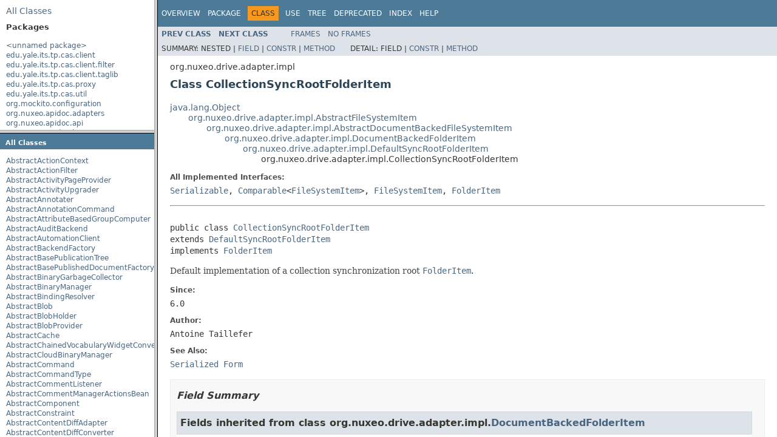

--- FILE ---
content_type: text/html
request_url: https://community.nuxeo.com/api/nuxeo/release-7.10/javadoc/overview-frame.html
body_size: 13985
content:
<!DOCTYPE HTML PUBLIC "-//W3C//DTD HTML 4.01 Transitional//EN" "http://www.w3.org/TR/html4/loose.dtd">
<!-- NewPage -->
<html lang="en">
<head>
<!-- Generated by javadoc (1.8.0_60) on Thu Nov 12 19:20:07 CET 2015 -->
<meta http-equiv="Content-Type" content="text/html; charset=UTF-8">
<title>Overview List (Nuxeo ECM Projects 7.10 API)</title>
<meta name="date" content="2015-11-12">
<link rel="stylesheet" type="text/css" href="stylesheet.css" title="Style">
<script type="text/javascript" src="script.js"></script>
</head>
<body>
<div class="indexHeader"><span><a href="allclasses-frame.html" target="packageFrame">All&nbsp;Classes</a></span></div>
<div class="indexContainer">
<h2 title="Packages">Packages</h2>
<ul title="Packages">
<li><a href="package-frame.html" target="packageFrame">&lt;unnamed package&gt;</a></li>
<li><a href="edu/yale/its/tp/cas/client/package-frame.html" target="packageFrame">edu.yale.its.tp.cas.client</a></li>
<li><a href="edu/yale/its/tp/cas/client/filter/package-frame.html" target="packageFrame">edu.yale.its.tp.cas.client.filter</a></li>
<li><a href="edu/yale/its/tp/cas/client/taglib/package-frame.html" target="packageFrame">edu.yale.its.tp.cas.client.taglib</a></li>
<li><a href="edu/yale/its/tp/cas/proxy/package-frame.html" target="packageFrame">edu.yale.its.tp.cas.proxy</a></li>
<li><a href="edu/yale/its/tp/cas/util/package-frame.html" target="packageFrame">edu.yale.its.tp.cas.util</a></li>
<li><a href="org/mockito/configuration/package-frame.html" target="packageFrame">org.mockito.configuration</a></li>
<li><a href="org/nuxeo/apidoc/adapters/package-frame.html" target="packageFrame">org.nuxeo.apidoc.adapters</a></li>
<li><a href="org/nuxeo/apidoc/api/package-frame.html" target="packageFrame">org.nuxeo.apidoc.api</a></li>
<li><a href="org/nuxeo/apidoc/browse/package-frame.html" target="packageFrame">org.nuxeo.apidoc.browse</a></li>
<li><a href="org/nuxeo/apidoc/doc/package-frame.html" target="packageFrame">org.nuxeo.apidoc.doc</a></li>
<li><a href="org/nuxeo/apidoc/documentation/package-frame.html" target="packageFrame">org.nuxeo.apidoc.documentation</a></li>
<li><a href="org/nuxeo/apidoc/export/package-frame.html" target="packageFrame">org.nuxeo.apidoc.export</a></li>
<li><a href="org/nuxeo/apidoc/filter/package-frame.html" target="packageFrame">org.nuxeo.apidoc.filter</a></li>
<li><a href="org/nuxeo/apidoc/introspection/package-frame.html" target="packageFrame">org.nuxeo.apidoc.introspection</a></li>
<li><a href="org/nuxeo/apidoc/repository/package-frame.html" target="packageFrame">org.nuxeo.apidoc.repository</a></li>
<li><a href="org/nuxeo/apidoc/seam/package-frame.html" target="packageFrame">org.nuxeo.apidoc.seam</a></li>
<li><a href="org/nuxeo/apidoc/search/package-frame.html" target="packageFrame">org.nuxeo.apidoc.search</a></li>
<li><a href="org/nuxeo/apidoc/security/package-frame.html" target="packageFrame">org.nuxeo.apidoc.security</a></li>
<li><a href="org/nuxeo/apidoc/snapshot/package-frame.html" target="packageFrame">org.nuxeo.apidoc.snapshot</a></li>
<li><a href="org/nuxeo/apidoc/tree/package-frame.html" target="packageFrame">org.nuxeo.apidoc.tree</a></li>
<li><a href="org/nuxeo/apidoc/wiki/package-frame.html" target="packageFrame">org.nuxeo.apidoc.wiki</a></li>
<li><a href="org/nuxeo/application/definition/package-frame.html" target="packageFrame">org.nuxeo.application.definition</a></li>
<li><a href="org/nuxeo/automation/scripting/api/package-frame.html" target="packageFrame">org.nuxeo.automation.scripting.api</a></li>
<li><a href="org/nuxeo/automation/scripting/helper/package-frame.html" target="packageFrame">org.nuxeo.automation.scripting.helper</a></li>
<li><a href="org/nuxeo/automation/scripting/internals/package-frame.html" target="packageFrame">org.nuxeo.automation.scripting.internals</a></li>
<li><a href="org/nuxeo/automation/scripting/internals/operation/package-frame.html" target="packageFrame">org.nuxeo.automation.scripting.internals.operation</a></li>
<li><a href="org/nuxeo/binary/metadata/api/package-frame.html" target="packageFrame">org.nuxeo.binary.metadata.api</a></li>
<li><a href="org/nuxeo/binary/metadata/internals/package-frame.html" target="packageFrame">org.nuxeo.binary.metadata.internals</a></li>
<li><a href="org/nuxeo/binary/metadata/internals/listeners/package-frame.html" target="packageFrame">org.nuxeo.binary.metadata.internals.listeners</a></li>
<li><a href="org/nuxeo/binary/metadata/internals/operations/package-frame.html" target="packageFrame">org.nuxeo.binary.metadata.internals.operations</a></li>
<li><a href="org/nuxeo/box/api/package-frame.html" target="packageFrame">org.nuxeo.box.api</a></li>
<li><a href="org/nuxeo/box/api/adapter/package-frame.html" target="packageFrame">org.nuxeo.box.api.adapter</a></li>
<li><a href="org/nuxeo/box/api/collaboration/package-frame.html" target="packageFrame">org.nuxeo.box.api.collaboration</a></li>
<li><a href="org/nuxeo/box/api/comment/package-frame.html" target="packageFrame">org.nuxeo.box.api.comment</a></li>
<li><a href="org/nuxeo/box/api/comment/adapter/package-frame.html" target="packageFrame">org.nuxeo.box.api.comment.adapter</a></li>
<li><a href="org/nuxeo/box/api/file/package-frame.html" target="packageFrame">org.nuxeo.box.api.file</a></li>
<li><a href="org/nuxeo/box/api/file/adapter/package-frame.html" target="packageFrame">org.nuxeo.box.api.file.adapter</a></li>
<li><a href="org/nuxeo/box/api/folder/package-frame.html" target="packageFrame">org.nuxeo.box.api.folder</a></li>
<li><a href="org/nuxeo/box/api/folder/adapter/package-frame.html" target="packageFrame">org.nuxeo.box.api.folder.adapter</a></li>
<li><a href="org/nuxeo/box/api/folder/item/package-frame.html" target="packageFrame">org.nuxeo.box.api.folder.item</a></li>
<li><a href="org/nuxeo/box/api/marshalling/dao/package-frame.html" target="packageFrame">org.nuxeo.box.api.marshalling.dao</a></li>
<li><a href="org/nuxeo/box/api/marshalling/exceptions/package-frame.html" target="packageFrame">org.nuxeo.box.api.marshalling.exceptions</a></li>
<li><a href="org/nuxeo/box/api/marshalling/interfaces/package-frame.html" target="packageFrame">org.nuxeo.box.api.marshalling.interfaces</a></li>
<li><a href="org/nuxeo/box/api/marshalling/jsonentities/package-frame.html" target="packageFrame">org.nuxeo.box.api.marshalling.jsonentities</a></li>
<li><a href="org/nuxeo/box/api/marshalling/jsonparsing/package-frame.html" target="packageFrame">org.nuxeo.box.api.marshalling.jsonparsing</a></li>
<li><a href="org/nuxeo/box/api/search/package-frame.html" target="packageFrame">org.nuxeo.box.api.search</a></li>
<li><a href="org/nuxeo/box/api/service/package-frame.html" target="packageFrame">org.nuxeo.box.api.service</a></li>
<li><a href="org/nuxeo/box/api/utils/package-frame.html" target="packageFrame">org.nuxeo.box.api.utils</a></li>
<li><a href="org/nuxeo/business/days/management/checker/package-frame.html" target="packageFrame">org.nuxeo.business.days.management.checker</a></li>
<li><a href="org/nuxeo/business/days/management/service/package-frame.html" target="packageFrame">org.nuxeo.business.days.management.service</a></li>
<li><a href="org/nuxeo/common/package-frame.html" target="packageFrame">org.nuxeo.common</a></li>
<li><a href="org/nuxeo/common/annotation/package-frame.html" target="packageFrame">org.nuxeo.common.annotation</a></li>
<li><a href="org/nuxeo/common/codec/package-frame.html" target="packageFrame">org.nuxeo.common.codec</a></li>
<li><a href="org/nuxeo/common/collections/package-frame.html" target="packageFrame">org.nuxeo.common.collections</a></li>
<li><a href="org/nuxeo/common/file/package-frame.html" target="packageFrame">org.nuxeo.common.file</a></li>
<li><a href="org/nuxeo/common/logging/package-frame.html" target="packageFrame">org.nuxeo.common.logging</a></li>
<li><a href="org/nuxeo/common/server/package-frame.html" target="packageFrame">org.nuxeo.common.server</a></li>
<li><a href="org/nuxeo/common/utils/package-frame.html" target="packageFrame">org.nuxeo.common.utils</a></li>
<li><a href="org/nuxeo/common/utils/i18n/package-frame.html" target="packageFrame">org.nuxeo.common.utils.i18n</a></li>
<li><a href="org/nuxeo/common/xmap/package-frame.html" target="packageFrame">org.nuxeo.common.xmap</a></li>
<li><a href="org/nuxeo/common/xmap/annotation/package-frame.html" target="packageFrame">org.nuxeo.common.xmap.annotation</a></li>
<li><a href="org/nuxeo/connect/client/package-frame.html" target="packageFrame">org.nuxeo.connect.client</a></li>
<li><a href="org/nuxeo/connect/client/jsf/package-frame.html" target="packageFrame">org.nuxeo.connect.client.jsf</a></li>
<li><a href="org/nuxeo/connect/client/status/package-frame.html" target="packageFrame">org.nuxeo.connect.client.status</a></li>
<li><a href="org/nuxeo/connect/client/ui/package-frame.html" target="packageFrame">org.nuxeo.connect.client.ui</a></li>
<li><a href="org/nuxeo/connect/client/vindoz/package-frame.html" target="packageFrame">org.nuxeo.connect.client.vindoz</a></li>
<li><a href="org/nuxeo/connect/client/we/package-frame.html" target="packageFrame">org.nuxeo.connect.client.we</a></li>
<li><a href="org/nuxeo/connect/update/package-frame.html" target="packageFrame">org.nuxeo.connect.update</a></li>
<li><a href="org/nuxeo/connect/update/live/package-frame.html" target="packageFrame">org.nuxeo.connect.update.live</a></li>
<li><a href="org/nuxeo/connect/update/standalone/package-frame.html" target="packageFrame">org.nuxeo.connect.update.standalone</a></li>
<li><a href="org/nuxeo/connect/update/task/guards/package-frame.html" target="packageFrame">org.nuxeo.connect.update.task.guards</a></li>
<li><a href="org/nuxeo/connect/update/task/live/package-frame.html" target="packageFrame">org.nuxeo.connect.update.task.live</a></li>
<li><a href="org/nuxeo/connect/update/task/live/commands/package-frame.html" target="packageFrame">org.nuxeo.connect.update.task.live.commands</a></li>
<li><a href="org/nuxeo/connect/update/task/standalone/package-frame.html" target="packageFrame">org.nuxeo.connect.update.task.standalone</a></li>
<li><a href="org/nuxeo/connect/update/task/standalone/commands/package-frame.html" target="packageFrame">org.nuxeo.connect.update.task.standalone.commands</a></li>
<li><a href="org/nuxeo/connect/update/task/update/package-frame.html" target="packageFrame">org.nuxeo.connect.update.task.update</a></li>
<li><a href="org/nuxeo/connect/update/util/package-frame.html" target="packageFrame">org.nuxeo.connect.update.util</a></li>
<li><a href="org/nuxeo/connect/update/xml/package-frame.html" target="packageFrame">org.nuxeo.connect.update.xml</a></li>
<li><a href="org/nuxeo/dam/filter/package-frame.html" target="packageFrame">org.nuxeo.dam.filter</a></li>
<li><a href="org/nuxeo/datadog/automation/package-frame.html" target="packageFrame">org.nuxeo.datadog.automation</a></li>
<li><a href="org/nuxeo/datadog/reporter/package-frame.html" target="packageFrame">org.nuxeo.datadog.reporter</a></li>
<li><a href="org/nuxeo/diff/pictures/package-frame.html" target="packageFrame">org.nuxeo.diff.pictures</a></li>
<li><a href="org/nuxeo/dmk/package-frame.html" target="packageFrame">org.nuxeo.dmk</a></li>
<li><a href="org/nuxeo/drive/package-frame.html" target="packageFrame">org.nuxeo.drive</a></li>
<li><a href="org/nuxeo/drive/adapter/package-frame.html" target="packageFrame">org.nuxeo.drive.adapter</a></li>
<li><a href="org/nuxeo/drive/adapter/impl/package-frame.html" target="packageFrame">org.nuxeo.drive.adapter.impl</a></li>
<li><a href="org/nuxeo/drive/elasticsearch/package-frame.html" target="packageFrame">org.nuxeo.drive.elasticsearch</a></li>
<li><a href="org/nuxeo/drive/elasticsearch/operations/test/package-frame.html" target="packageFrame">org.nuxeo.drive.elasticsearch.operations.test</a></li>
<li><a href="org/nuxeo/drive/hierarchy/permission/adapter/package-frame.html" target="packageFrame">org.nuxeo.drive.hierarchy.permission.adapter</a></li>
<li><a href="org/nuxeo/drive/hierarchy/permission/factory/package-frame.html" target="packageFrame">org.nuxeo.drive.hierarchy.permission.factory</a></li>
<li><a href="org/nuxeo/drive/hierarchy/userworkspace/adapter/package-frame.html" target="packageFrame">org.nuxeo.drive.hierarchy.userworkspace.adapter</a></li>
<li><a href="org/nuxeo/drive/hierarchy/userworkspace/factory/package-frame.html" target="packageFrame">org.nuxeo.drive.hierarchy.userworkspace.factory</a></li>
<li><a href="org/nuxeo/drive/listener/package-frame.html" target="packageFrame">org.nuxeo.drive.listener</a></li>
<li><a href="org/nuxeo/drive/operations/package-frame.html" target="packageFrame">org.nuxeo.drive.operations</a></li>
<li><a href="org/nuxeo/drive/operations/test/package-frame.html" target="packageFrame">org.nuxeo.drive.operations.test</a></li>
<li><a href="org/nuxeo/drive/seam/package-frame.html" target="packageFrame">org.nuxeo.drive.seam</a></li>
<li><a href="org/nuxeo/drive/service/package-frame.html" target="packageFrame">org.nuxeo.drive.service</a></li>
<li><a href="org/nuxeo/drive/service/impl/package-frame.html" target="packageFrame">org.nuxeo.drive.service.impl</a></li>
<li><a href="org/nuxeo/duoweb/authentication/package-frame.html" target="packageFrame">org.nuxeo.duoweb.authentication</a></li>
<li><a href="org/nuxeo/easyshare/package-frame.html" target="packageFrame">org.nuxeo.easyshare</a></li>
<li><a href="org/nuxeo/ecm/activity/package-frame.html" target="packageFrame">org.nuxeo.ecm.activity</a></li>
<li><a href="org/nuxeo/ecm/activity/operations/package-frame.html" target="packageFrame">org.nuxeo.ecm.activity.operations</a></li>
<li><a href="org/nuxeo/ecm/admin/package-frame.html" target="packageFrame">org.nuxeo.ecm.admin</a></li>
<li><a href="org/nuxeo/ecm/admin/monitoring/package-frame.html" target="packageFrame">org.nuxeo.ecm.admin.monitoring</a></li>
<li><a href="org/nuxeo/ecm/admin/oauth/package-frame.html" target="packageFrame">org.nuxeo.ecm.admin.oauth</a></li>
<li><a href="org/nuxeo/ecm/admin/oauth2/package-frame.html" target="packageFrame">org.nuxeo.ecm.admin.oauth2</a></li>
<li><a href="org/nuxeo/ecm/admin/permissions/package-frame.html" target="packageFrame">org.nuxeo.ecm.admin.permissions</a></li>
<li><a href="org/nuxeo/ecm/admin/repo/package-frame.html" target="packageFrame">org.nuxeo.ecm.admin.repo</a></li>
<li><a href="org/nuxeo/ecm/admin/runtime/package-frame.html" target="packageFrame">org.nuxeo.ecm.admin.runtime</a></li>
<li><a href="org/nuxeo/ecm/admin/setup/package-frame.html" target="packageFrame">org.nuxeo.ecm.admin.setup</a></li>
<li><a href="org/nuxeo/ecm/admin/url/package-frame.html" target="packageFrame">org.nuxeo.ecm.admin.url</a></li>
<li><a href="org/nuxeo/ecm/admin/work/package-frame.html" target="packageFrame">org.nuxeo.ecm.admin.work</a></li>
<li><a href="org/nuxeo/ecm/automation/package-frame.html" target="packageFrame">org.nuxeo.ecm.automation</a></li>
<li><a href="org/nuxeo/ecm/automation/client/package-frame.html" target="packageFrame">org.nuxeo.ecm.automation.client</a></li>
<li><a href="org/nuxeo/ecm/automation/client/adapters/package-frame.html" target="packageFrame">org.nuxeo.ecm.automation.client.adapters</a></li>
<li><a href="org/nuxeo/ecm/automation/client/annotations/package-frame.html" target="packageFrame">org.nuxeo.ecm.automation.client.annotations</a></li>
<li><a href="org/nuxeo/ecm/automation/client/jaxrs/impl/package-frame.html" target="packageFrame">org.nuxeo.ecm.automation.client.jaxrs.impl</a></li>
<li><a href="org/nuxeo/ecm/automation/client/jaxrs/spi/package-frame.html" target="packageFrame">org.nuxeo.ecm.automation.client.jaxrs.spi</a></li>
<li><a href="org/nuxeo/ecm/automation/client/jaxrs/spi/auth/package-frame.html" target="packageFrame">org.nuxeo.ecm.automation.client.jaxrs.spi.auth</a></li>
<li><a href="org/nuxeo/ecm/automation/client/jaxrs/spi/marshallers/package-frame.html" target="packageFrame">org.nuxeo.ecm.automation.client.jaxrs.spi.marshallers</a></li>
<li><a href="org/nuxeo/ecm/automation/client/jaxrs/util/package-frame.html" target="packageFrame">org.nuxeo.ecm.automation.client.jaxrs.util</a></li>
<li><a href="org/nuxeo/ecm/automation/client/model/package-frame.html" target="packageFrame">org.nuxeo.ecm.automation.client.model</a></li>
<li><a href="org/nuxeo/ecm/automation/client/rest/api/package-frame.html" target="packageFrame">org.nuxeo.ecm.automation.client.rest.api</a></li>
<li><a href="org/nuxeo/ecm/automation/context/package-frame.html" target="packageFrame">org.nuxeo.ecm.automation.context</a></li>
<li><a href="org/nuxeo/ecm/automation/core/package-frame.html" target="packageFrame">org.nuxeo.ecm.automation.core</a></li>
<li><a href="org/nuxeo/ecm/automation/core/annotations/package-frame.html" target="packageFrame">org.nuxeo.ecm.automation.core.annotations</a></li>
<li><a href="org/nuxeo/ecm/automation/core/collectors/package-frame.html" target="packageFrame">org.nuxeo.ecm.automation.core.collectors</a></li>
<li><a href="org/nuxeo/ecm/automation/core/events/package-frame.html" target="packageFrame">org.nuxeo.ecm.automation.core.events</a></li>
<li><a href="org/nuxeo/ecm/automation/core/events/operations/package-frame.html" target="packageFrame">org.nuxeo.ecm.automation.core.events.operations</a></li>
<li><a href="org/nuxeo/ecm/automation/core/exception/package-frame.html" target="packageFrame">org.nuxeo.ecm.automation.core.exception</a></li>
<li><a href="org/nuxeo/ecm/automation/core/impl/package-frame.html" target="packageFrame">org.nuxeo.ecm.automation.core.impl</a></li>
<li><a href="org/nuxeo/ecm/automation/core/impl/adapters/package-frame.html" target="packageFrame">org.nuxeo.ecm.automation.core.impl.adapters</a></li>
<li><a href="org/nuxeo/ecm/automation/core/io/package-frame.html" target="packageFrame">org.nuxeo.ecm.automation.core.io</a></li>
<li><a href="org/nuxeo/ecm/automation/core/mail/package-frame.html" target="packageFrame">org.nuxeo.ecm.automation.core.mail</a></li>
<li><a href="org/nuxeo/ecm/automation/core/operations/package-frame.html" target="packageFrame">org.nuxeo.ecm.automation.core.operations</a></li>
<li><a href="org/nuxeo/ecm/automation/core/operations/blob/package-frame.html" target="packageFrame">org.nuxeo.ecm.automation.core.operations.blob</a></li>
<li><a href="org/nuxeo/ecm/automation/core/operations/business/package-frame.html" target="packageFrame">org.nuxeo.ecm.automation.core.operations.business</a></li>
<li><a href="org/nuxeo/ecm/automation/core/operations/business/adapter/package-frame.html" target="packageFrame">org.nuxeo.ecm.automation.core.operations.business.adapter</a></li>
<li><a href="org/nuxeo/ecm/automation/core/operations/document/package-frame.html" target="packageFrame">org.nuxeo.ecm.automation.core.operations.document</a></li>
<li><a href="org/nuxeo/ecm/automation/core/operations/execution/package-frame.html" target="packageFrame">org.nuxeo.ecm.automation.core.operations.execution</a></li>
<li><a href="org/nuxeo/ecm/automation/core/operations/login/package-frame.html" target="packageFrame">org.nuxeo.ecm.automation.core.operations.login</a></li>
<li><a href="org/nuxeo/ecm/automation/core/operations/management/package-frame.html" target="packageFrame">org.nuxeo.ecm.automation.core.operations.management</a></li>
<li><a href="org/nuxeo/ecm/automation/core/operations/notification/package-frame.html" target="packageFrame">org.nuxeo.ecm.automation.core.operations.notification</a></li>
<li><a href="org/nuxeo/ecm/automation/core/operations/services/package-frame.html" target="packageFrame">org.nuxeo.ecm.automation.core.operations.services</a></li>
<li><a href="org/nuxeo/ecm/automation/core/operations/services/directory/package-frame.html" target="packageFrame">org.nuxeo.ecm.automation.core.operations.services.directory</a></li>
<li><a href="org/nuxeo/ecm/automation/core/operations/services/query/package-frame.html" target="packageFrame">org.nuxeo.ecm.automation.core.operations.services.query</a></li>
<li><a href="org/nuxeo/ecm/automation/core/operations/stack/package-frame.html" target="packageFrame">org.nuxeo.ecm.automation.core.operations.stack</a></li>
<li><a href="org/nuxeo/ecm/automation/core/operations/traces/package-frame.html" target="packageFrame">org.nuxeo.ecm.automation.core.operations.traces</a></li>
<li><a href="org/nuxeo/ecm/automation/core/operations/users/package-frame.html" target="packageFrame">org.nuxeo.ecm.automation.core.operations.users</a></li>
<li><a href="org/nuxeo/ecm/automation/core/rendering/package-frame.html" target="packageFrame">org.nuxeo.ecm.automation.core.rendering</a></li>
<li><a href="org/nuxeo/ecm/automation/core/rendering/operations/package-frame.html" target="packageFrame">org.nuxeo.ecm.automation.core.rendering.operations</a></li>
<li><a href="org/nuxeo/ecm/automation/core/scripting/package-frame.html" target="packageFrame">org.nuxeo.ecm.automation.core.scripting</a></li>
<li><a href="org/nuxeo/ecm/automation/core/trace/package-frame.html" target="packageFrame">org.nuxeo.ecm.automation.core.trace</a></li>
<li><a href="org/nuxeo/ecm/automation/core/util/package-frame.html" target="packageFrame">org.nuxeo.ecm.automation.core.util</a></li>
<li><a href="org/nuxeo/ecm/automation/features/package-frame.html" target="packageFrame">org.nuxeo.ecm.automation.features</a></li>
<li><a href="org/nuxeo/ecm/automation/io/services/package-frame.html" target="packageFrame">org.nuxeo.ecm.automation.io.services</a></li>
<li><a href="org/nuxeo/ecm/automation/io/services/codec/package-frame.html" target="packageFrame">org.nuxeo.ecm.automation.io.services.codec</a></li>
<li><a href="org/nuxeo/ecm/automation/io/services/enricher/package-frame.html" target="packageFrame">org.nuxeo.ecm.automation.io.services.enricher</a></li>
<li><a href="org/nuxeo/ecm/automation/io/yaml/package-frame.html" target="packageFrame">org.nuxeo.ecm.automation.io.yaml</a></li>
<li><a href="org/nuxeo/ecm/automation/jaxrs/package-frame.html" target="packageFrame">org.nuxeo.ecm.automation.jaxrs</a></li>
<li><a href="org/nuxeo/ecm/automation/jaxrs/io/package-frame.html" target="packageFrame">org.nuxeo.ecm.automation.jaxrs.io</a></li>
<li><a href="org/nuxeo/ecm/automation/jaxrs/io/audit/package-frame.html" target="packageFrame">org.nuxeo.ecm.automation.jaxrs.io.audit</a></li>
<li><a href="org/nuxeo/ecm/automation/jaxrs/io/documents/package-frame.html" target="packageFrame">org.nuxeo.ecm.automation.jaxrs.io.documents</a></li>
<li><a href="org/nuxeo/ecm/automation/jaxrs/io/operations/package-frame.html" target="packageFrame">org.nuxeo.ecm.automation.jaxrs.io.operations</a></li>
<li><a href="org/nuxeo/ecm/automation/jsf/package-frame.html" target="packageFrame">org.nuxeo.ecm.automation.jsf</a></li>
<li><a href="org/nuxeo/ecm/automation/jsf/operations/package-frame.html" target="packageFrame">org.nuxeo.ecm.automation.jsf.operations</a></li>
<li><a href="org/nuxeo/ecm/automation/seam/operations/package-frame.html" target="packageFrame">org.nuxeo.ecm.automation.seam.operations</a></li>
<li><a href="org/nuxeo/ecm/automation/server/package-frame.html" target="packageFrame">org.nuxeo.ecm.automation.server</a></li>
<li><a href="org/nuxeo/ecm/automation/server/jaxrs/package-frame.html" target="packageFrame">org.nuxeo.ecm.automation.server.jaxrs</a></li>
<li><a href="org/nuxeo/ecm/automation/server/jaxrs/batch/package-frame.html" target="packageFrame">org.nuxeo.ecm.automation.server.jaxrs.batch</a></li>
<li><a href="org/nuxeo/ecm/automation/server/jaxrs/debug/package-frame.html" target="packageFrame">org.nuxeo.ecm.automation.server.jaxrs.debug</a></li>
<li><a href="org/nuxeo/ecm/automation/server/jaxrs/doc/package-frame.html" target="packageFrame">org.nuxeo.ecm.automation.server.jaxrs.doc</a></li>
<li><a href="org/nuxeo/ecm/automation/task/package-frame.html" target="packageFrame">org.nuxeo.ecm.automation.task</a></li>
<li><a href="org/nuxeo/ecm/automation/task/event/package-frame.html" target="packageFrame">org.nuxeo.ecm.automation.task.event</a></li>
<li><a href="org/nuxeo/ecm/automation/test/package-frame.html" target="packageFrame">org.nuxeo.ecm.automation.test</a></li>
<li><a href="org/nuxeo/ecm/automation/test/adapter/package-frame.html" target="packageFrame">org.nuxeo.ecm.automation.test.adapter</a></li>
<li><a href="org/nuxeo/ecm/automation/test/helpers/package-frame.html" target="packageFrame">org.nuxeo.ecm.automation.test.helpers</a></li>
<li><a href="org/nuxeo/ecm/automation/test/repository/package-frame.html" target="packageFrame">org.nuxeo.ecm.automation.test.repository</a></li>
<li><a href="org/nuxeo/ecm/blob/package-frame.html" target="packageFrame">org.nuxeo.ecm.blob</a></li>
<li><a href="org/nuxeo/ecm/blob/azure/package-frame.html" target="packageFrame">org.nuxeo.ecm.blob.azure</a></li>
<li><a href="org/nuxeo/ecm/blob/jclouds/package-frame.html" target="packageFrame">org.nuxeo.ecm.blob.jclouds</a></li>
<li><a href="org/nuxeo/ecm/collections/api/package-frame.html" target="packageFrame">org.nuxeo.ecm.collections.api</a></li>
<li><a href="org/nuxeo/ecm/collections/core/package-frame.html" target="packageFrame">org.nuxeo.ecm.collections.core</a></li>
<li><a href="org/nuxeo/ecm/collections/core/adapter/package-frame.html" target="packageFrame">org.nuxeo.ecm.collections.core.adapter</a></li>
<li><a href="org/nuxeo/ecm/collections/core/automation/package-frame.html" target="packageFrame">org.nuxeo.ecm.collections.core.automation</a></li>
<li><a href="org/nuxeo/ecm/collections/core/listener/package-frame.html" target="packageFrame">org.nuxeo.ecm.collections.core.listener</a></li>
<li><a href="org/nuxeo/ecm/collections/core/worker/package-frame.html" target="packageFrame">org.nuxeo.ecm.collections.core.worker</a></li>
<li><a href="org/nuxeo/ecm/collections/jsf/actions/package-frame.html" target="packageFrame">org.nuxeo.ecm.collections.jsf.actions</a></li>
<li><a href="org/nuxeo/ecm/core/package-frame.html" target="packageFrame">org.nuxeo.ecm.core</a></li>
<li><a href="org/nuxeo/ecm/core/api/package-frame.html" target="packageFrame">org.nuxeo.ecm.core.api</a></li>
<li><a href="org/nuxeo/ecm/core/api/adapter/package-frame.html" target="packageFrame">org.nuxeo.ecm.core.api.adapter</a></li>
<li><a href="org/nuxeo/ecm/core/api/blobholder/package-frame.html" target="packageFrame">org.nuxeo.ecm.core.api.blobholder</a></li>
<li><a href="org/nuxeo/ecm/core/api/event/package-frame.html" target="packageFrame">org.nuxeo.ecm.core.api.event</a></li>
<li><a href="org/nuxeo/ecm/core/api/event/impl/package-frame.html" target="packageFrame">org.nuxeo.ecm.core.api.event.impl</a></li>
<li><a href="org/nuxeo/ecm/core/api/externalblob/package-frame.html" target="packageFrame">org.nuxeo.ecm.core.api.externalblob</a></li>
<li><a href="org/nuxeo/ecm/core/api/facet/package-frame.html" target="packageFrame">org.nuxeo.ecm.core.api.facet</a></li>
<li><a href="org/nuxeo/ecm/core/api/impl/package-frame.html" target="packageFrame">org.nuxeo.ecm.core.api.impl</a></li>
<li><a href="org/nuxeo/ecm/core/api/impl/blob/package-frame.html" target="packageFrame">org.nuxeo.ecm.core.api.impl.blob</a></li>
<li><a href="org/nuxeo/ecm/core/api/local/package-frame.html" target="packageFrame">org.nuxeo.ecm.core.api.local</a></li>
<li><a href="org/nuxeo/ecm/core/api/localconfiguration/package-frame.html" target="packageFrame">org.nuxeo.ecm.core.api.localconfiguration</a></li>
<li><a href="org/nuxeo/ecm/core/api/model/package-frame.html" target="packageFrame">org.nuxeo.ecm.core.api.model</a></li>
<li><a href="org/nuxeo/ecm/core/api/model/impl/package-frame.html" target="packageFrame">org.nuxeo.ecm.core.api.model.impl</a></li>
<li><a href="org/nuxeo/ecm/core/api/model/impl/primitives/package-frame.html" target="packageFrame">org.nuxeo.ecm.core.api.model.impl.primitives</a></li>
<li><a href="org/nuxeo/ecm/core/api/model/resolver/package-frame.html" target="packageFrame">org.nuxeo.ecm.core.api.model.resolver</a></li>
<li><a href="org/nuxeo/ecm/core/api/pathsegment/package-frame.html" target="packageFrame">org.nuxeo.ecm.core.api.pathsegment</a></li>
<li><a href="org/nuxeo/ecm/core/api/propertiesmapping/package-frame.html" target="packageFrame">org.nuxeo.ecm.core.api.propertiesmapping</a></li>
<li><a href="org/nuxeo/ecm/core/api/propertiesmapping/impl/package-frame.html" target="packageFrame">org.nuxeo.ecm.core.api.propertiesmapping.impl</a></li>
<li><a href="org/nuxeo/ecm/core/api/quota/package-frame.html" target="packageFrame">org.nuxeo.ecm.core.api.quota</a></li>
<li><a href="org/nuxeo/ecm/core/api/repository/package-frame.html" target="packageFrame">org.nuxeo.ecm.core.api.repository</a></li>
<li><a href="org/nuxeo/ecm/core/api/security/package-frame.html" target="packageFrame">org.nuxeo.ecm.core.api.security</a></li>
<li><a href="org/nuxeo/ecm/core/api/security/impl/package-frame.html" target="packageFrame">org.nuxeo.ecm.core.api.security.impl</a></li>
<li><a href="org/nuxeo/ecm/core/api/thumbnail/package-frame.html" target="packageFrame">org.nuxeo.ecm.core.api.thumbnail</a></li>
<li><a href="org/nuxeo/ecm/core/api/tree/package-frame.html" target="packageFrame">org.nuxeo.ecm.core.api.tree</a></li>
<li><a href="org/nuxeo/ecm/core/api/validation/package-frame.html" target="packageFrame">org.nuxeo.ecm.core.api.validation</a></li>
<li><a href="org/nuxeo/ecm/core/blob/package-frame.html" target="packageFrame">org.nuxeo.ecm.core.blob</a></li>
<li><a href="org/nuxeo/ecm/core/blob/apps/package-frame.html" target="packageFrame">org.nuxeo.ecm.core.blob.apps</a></li>
<li><a href="org/nuxeo/ecm/core/blob/binary/package-frame.html" target="packageFrame">org.nuxeo.ecm.core.blob.binary</a></li>
<li><a href="org/nuxeo/ecm/core/cache/package-frame.html" target="packageFrame">org.nuxeo.ecm.core.cache</a></li>
<li><a href="org/nuxeo/ecm/core/convert/api/package-frame.html" target="packageFrame">org.nuxeo.ecm.core.convert.api</a></li>
<li><a href="org/nuxeo/ecm/core/convert/cache/package-frame.html" target="packageFrame">org.nuxeo.ecm.core.convert.cache</a></li>
<li><a href="org/nuxeo/ecm/core/convert/extension/package-frame.html" target="packageFrame">org.nuxeo.ecm.core.convert.extension</a></li>
<li><a href="org/nuxeo/ecm/core/convert/plugins/text/extractors/package-frame.html" target="packageFrame">org.nuxeo.ecm.core.convert.plugins.text.extractors</a></li>
<li><a href="org/nuxeo/ecm/core/convert/plugins/text/extractors/presentation/package-frame.html" target="packageFrame">org.nuxeo.ecm.core.convert.plugins.text.extractors.presentation</a></li>
<li><a href="org/nuxeo/ecm/core/convert/service/package-frame.html" target="packageFrame">org.nuxeo.ecm.core.convert.service</a></li>
<li><a href="org/nuxeo/ecm/core/event/package-frame.html" target="packageFrame">org.nuxeo.ecm.core.event</a></li>
<li><a href="org/nuxeo/ecm/core/event/impl/package-frame.html" target="packageFrame">org.nuxeo.ecm.core.event.impl</a></li>
<li><a href="org/nuxeo/ecm/core/event/jms/package-frame.html" target="packageFrame">org.nuxeo.ecm.core.event.jms</a></li>
<li><a href="org/nuxeo/ecm/core/event/script/package-frame.html" target="packageFrame">org.nuxeo.ecm.core.event.script</a></li>
<li><a href="org/nuxeo/ecm/core/io/package-frame.html" target="packageFrame">org.nuxeo.ecm.core.io</a></li>
<li><a href="org/nuxeo/ecm/core/io/download/package-frame.html" target="packageFrame">org.nuxeo.ecm.core.io.download</a></li>
<li><a href="org/nuxeo/ecm/core/io/impl/package-frame.html" target="packageFrame">org.nuxeo.ecm.core.io.impl</a></li>
<li><a href="org/nuxeo/ecm/core/io/impl/plugins/package-frame.html" target="packageFrame">org.nuxeo.ecm.core.io.impl.plugins</a></li>
<li><a href="org/nuxeo/ecm/core/io/marshallers/json/package-frame.html" target="packageFrame">org.nuxeo.ecm.core.io.marshallers.json</a></li>
<li><a href="org/nuxeo/ecm/core/io/marshallers/json/document/package-frame.html" target="packageFrame">org.nuxeo.ecm.core.io.marshallers.json.document</a></li>
<li><a href="org/nuxeo/ecm/core/io/marshallers/json/enrichers/package-frame.html" target="packageFrame">org.nuxeo.ecm.core.io.marshallers.json.enrichers</a></li>
<li><a href="org/nuxeo/ecm/core/io/marshallers/json/types/package-frame.html" target="packageFrame">org.nuxeo.ecm.core.io.marshallers.json.types</a></li>
<li><a href="org/nuxeo/ecm/core/io/marshallers/json/validation/package-frame.html" target="packageFrame">org.nuxeo.ecm.core.io.marshallers.json.validation</a></li>
<li><a href="org/nuxeo/ecm/core/io/registry/package-frame.html" target="packageFrame">org.nuxeo.ecm.core.io.registry</a></li>
<li><a href="org/nuxeo/ecm/core/io/registry/context/package-frame.html" target="packageFrame">org.nuxeo.ecm.core.io.registry.context</a></li>
<li><a href="org/nuxeo/ecm/core/io/registry/reflect/package-frame.html" target="packageFrame">org.nuxeo.ecm.core.io.registry.reflect</a></li>
<li><a href="org/nuxeo/ecm/core/lifecycle/package-frame.html" target="packageFrame">org.nuxeo.ecm.core.lifecycle</a></li>
<li><a href="org/nuxeo/ecm/core/lifecycle/event/package-frame.html" target="packageFrame">org.nuxeo.ecm.core.lifecycle.event</a></li>
<li><a href="org/nuxeo/ecm/core/lifecycle/extensions/package-frame.html" target="packageFrame">org.nuxeo.ecm.core.lifecycle.extensions</a></li>
<li><a href="org/nuxeo/ecm/core/lifecycle/impl/package-frame.html" target="packageFrame">org.nuxeo.ecm.core.lifecycle.impl</a></li>
<li><a href="org/nuxeo/ecm/core/management/package-frame.html" target="packageFrame">org.nuxeo.ecm.core.management</a></li>
<li><a href="org/nuxeo/ecm/core/management/api/package-frame.html" target="packageFrame">org.nuxeo.ecm.core.management.api</a></li>
<li><a href="org/nuxeo/ecm/core/management/events/package-frame.html" target="packageFrame">org.nuxeo.ecm.core.management.events</a></li>
<li><a href="org/nuxeo/ecm/core/management/jtajca/package-frame.html" target="packageFrame">org.nuxeo.ecm.core.management.jtajca</a></li>
<li><a href="org/nuxeo/ecm/core/management/jtajca/internal/package-frame.html" target="packageFrame">org.nuxeo.ecm.core.management.jtajca.internal</a></li>
<li><a href="org/nuxeo/ecm/core/management/probes/package-frame.html" target="packageFrame">org.nuxeo.ecm.core.management.probes</a></li>
<li><a href="org/nuxeo/ecm/core/management/statuses/package-frame.html" target="packageFrame">org.nuxeo.ecm.core.management.statuses</a></li>
<li><a href="org/nuxeo/ecm/core/management/storage/package-frame.html" target="packageFrame">org.nuxeo.ecm.core.management.storage</a></li>
<li><a href="org/nuxeo/ecm/core/management/works/package-frame.html" target="packageFrame">org.nuxeo.ecm.core.management.works</a></li>
<li><a href="org/nuxeo/ecm/core/model/package-frame.html" target="packageFrame">org.nuxeo.ecm.core.model</a></li>
<li><a href="org/nuxeo/ecm/core/opencmis/bindings/package-frame.html" target="packageFrame">org.nuxeo.ecm.core.opencmis.bindings</a></li>
<li><a href="org/nuxeo/ecm/core/opencmis/impl/client/package-frame.html" target="packageFrame">org.nuxeo.ecm.core.opencmis.impl.client</a></li>
<li><a href="org/nuxeo/ecm/core/opencmis/impl/server/package-frame.html" target="packageFrame">org.nuxeo.ecm.core.opencmis.impl.server</a></li>
<li><a href="org/nuxeo/ecm/core/opencmis/impl/util/package-frame.html" target="packageFrame">org.nuxeo.ecm.core.opencmis.impl.util</a></li>
<li><a href="org/nuxeo/ecm/core/opencmis/tests/package-frame.html" target="packageFrame">org.nuxeo.ecm.core.opencmis.tests</a></li>
<li><a href="org/nuxeo/ecm/core/persistence/package-frame.html" target="packageFrame">org.nuxeo.ecm.core.persistence</a></li>
<li><a href="org/nuxeo/ecm/core/query/package-frame.html" target="packageFrame">org.nuxeo.ecm.core.query</a></li>
<li><a href="org/nuxeo/ecm/core/query/sql/package-frame.html" target="packageFrame">org.nuxeo.ecm.core.query.sql</a></li>
<li><a href="org/nuxeo/ecm/core/query/sql/model/package-frame.html" target="packageFrame">org.nuxeo.ecm.core.query.sql.model</a></li>
<li><a href="org/nuxeo/ecm/core/query/sql/parser/package-frame.html" target="packageFrame">org.nuxeo.ecm.core.query.sql.parser</a></li>
<li><a href="org/nuxeo/ecm/core/redis/package-frame.html" target="packageFrame">org.nuxeo.ecm.core.redis</a></li>
<li><a href="org/nuxeo/ecm/core/redis/contribs/package-frame.html" target="packageFrame">org.nuxeo.ecm.core.redis.contribs</a></li>
<li><a href="org/nuxeo/ecm/core/redis/retry/package-frame.html" target="packageFrame">org.nuxeo.ecm.core.redis.retry</a></li>
<li><a href="org/nuxeo/ecm/core/repository/package-frame.html" target="packageFrame">org.nuxeo.ecm.core.repository</a></li>
<li><a href="org/nuxeo/ecm/core/rest/package-frame.html" target="packageFrame">org.nuxeo.ecm.core.rest</a></li>
<li><a href="org/nuxeo/ecm/core/rest/security/package-frame.html" target="packageFrame">org.nuxeo.ecm.core.rest.security</a></li>
<li><a href="org/nuxeo/ecm/core/scheduler/package-frame.html" target="packageFrame">org.nuxeo.ecm.core.scheduler</a></li>
<li><a href="org/nuxeo/ecm/core/schema/package-frame.html" target="packageFrame">org.nuxeo.ecm.core.schema</a></li>
<li><a href="org/nuxeo/ecm/core/schema/types/package-frame.html" target="packageFrame">org.nuxeo.ecm.core.schema.types</a></li>
<li><a href="org/nuxeo/ecm/core/schema/types/constraints/package-frame.html" target="packageFrame">org.nuxeo.ecm.core.schema.types.constraints</a></li>
<li><a href="org/nuxeo/ecm/core/schema/types/primitives/package-frame.html" target="packageFrame">org.nuxeo.ecm.core.schema.types.primitives</a></li>
<li><a href="org/nuxeo/ecm/core/schema/types/resolver/package-frame.html" target="packageFrame">org.nuxeo.ecm.core.schema.types.resolver</a></li>
<li><a href="org/nuxeo/ecm/core/schema/utils/package-frame.html" target="packageFrame">org.nuxeo.ecm.core.schema.utils</a></li>
<li><a href="org/nuxeo/ecm/core/search/api/client/package-frame.html" target="packageFrame">org.nuxeo.ecm.core.search.api.client</a></li>
<li><a href="org/nuxeo/ecm/core/search/api/client/querymodel/package-frame.html" target="packageFrame">org.nuxeo.ecm.core.search.api.client.querymodel</a></li>
<li><a href="org/nuxeo/ecm/core/search/api/client/search/results/package-frame.html" target="packageFrame">org.nuxeo.ecm.core.search.api.client.search.results</a></li>
<li><a href="org/nuxeo/ecm/core/search/api/client/search/results/impl/package-frame.html" target="packageFrame">org.nuxeo.ecm.core.search.api.client.search.results.impl</a></li>
<li><a href="org/nuxeo/ecm/core/security/package-frame.html" target="packageFrame">org.nuxeo.ecm.core.security</a></li>
<li><a href="org/nuxeo/ecm/core/storage/package-frame.html" target="packageFrame">org.nuxeo.ecm.core.storage</a></li>
<li><a href="org/nuxeo/ecm/core/storage/dbs/package-frame.html" target="packageFrame">org.nuxeo.ecm.core.storage.dbs</a></li>
<li><a href="org/nuxeo/ecm/core/storage/lock/package-frame.html" target="packageFrame">org.nuxeo.ecm.core.storage.lock</a></li>
<li><a href="org/nuxeo/ecm/core/storage/mem/package-frame.html" target="packageFrame">org.nuxeo.ecm.core.storage.mem</a></li>
<li><a href="org/nuxeo/ecm/core/storage/mongodb/package-frame.html" target="packageFrame">org.nuxeo.ecm.core.storage.mongodb</a></li>
<li><a href="org/nuxeo/ecm/core/storage/sql/package-frame.html" target="packageFrame">org.nuxeo.ecm.core.storage.sql</a></li>
<li><a href="org/nuxeo/ecm/core/storage/sql/coremodel/package-frame.html" target="packageFrame">org.nuxeo.ecm.core.storage.sql.coremodel</a></li>
<li><a href="org/nuxeo/ecm/core/storage/sql/db/package-frame.html" target="packageFrame">org.nuxeo.ecm.core.storage.sql.db</a></li>
<li><a href="org/nuxeo/ecm/core/storage/sql/jdbc/package-frame.html" target="packageFrame">org.nuxeo.ecm.core.storage.sql.jdbc</a></li>
<li><a href="org/nuxeo/ecm/core/storage/sql/jdbc/db/package-frame.html" target="packageFrame">org.nuxeo.ecm.core.storage.sql.jdbc.db</a></li>
<li><a href="org/nuxeo/ecm/core/storage/sql/jdbc/dialect/package-frame.html" target="packageFrame">org.nuxeo.ecm.core.storage.sql.jdbc.dialect</a></li>
<li><a href="org/nuxeo/ecm/core/storage/sql/listeners/package-frame.html" target="packageFrame">org.nuxeo.ecm.core.storage.sql.listeners</a></li>
<li><a href="org/nuxeo/ecm/core/storage/sql/management/package-frame.html" target="packageFrame">org.nuxeo.ecm.core.storage.sql.management</a></li>
<li><a href="org/nuxeo/ecm/core/storage/sql/ra/package-frame.html" target="packageFrame">org.nuxeo.ecm.core.storage.sql.ra</a></li>
<li><a href="org/nuxeo/ecm/core/storage/sql/security/package-frame.html" target="packageFrame">org.nuxeo.ecm.core.storage.sql.security</a></li>
<li><a href="org/nuxeo/ecm/core/test/package-frame.html" target="packageFrame">org.nuxeo.ecm.core.test</a></li>
<li><a href="org/nuxeo/ecm/core/test/annotations/package-frame.html" target="packageFrame">org.nuxeo.ecm.core.test.annotations</a></li>
<li><a href="org/nuxeo/ecm/core/transientstore/package-frame.html" target="packageFrame">org.nuxeo.ecm.core.transientstore</a></li>
<li><a href="org/nuxeo/ecm/core/transientstore/api/package-frame.html" target="packageFrame">org.nuxeo.ecm.core.transientstore.api</a></li>
<li><a href="org/nuxeo/ecm/core/transientstore/work/package-frame.html" target="packageFrame">org.nuxeo.ecm.core.transientstore.work</a></li>
<li><a href="org/nuxeo/ecm/core/trash/package-frame.html" target="packageFrame">org.nuxeo.ecm.core.trash</a></li>
<li><a href="org/nuxeo/ecm/core/uidgen/package-frame.html" target="packageFrame">org.nuxeo.ecm.core.uidgen</a></li>
<li><a href="org/nuxeo/ecm/core/utils/package-frame.html" target="packageFrame">org.nuxeo.ecm.core.utils</a></li>
<li><a href="org/nuxeo/ecm/core/versioning/package-frame.html" target="packageFrame">org.nuxeo.ecm.core.versioning</a></li>
<li><a href="org/nuxeo/ecm/core/work/package-frame.html" target="packageFrame">org.nuxeo.ecm.core.work</a></li>
<li><a href="org/nuxeo/ecm/core/work/api/package-frame.html" target="packageFrame">org.nuxeo.ecm.core.work.api</a></li>
<li><a href="org/nuxeo/ecm/csv/package-frame.html" target="packageFrame">org.nuxeo.ecm.csv</a></li>
<li><a href="org/nuxeo/ecm/diff/content/package-frame.html" target="packageFrame">org.nuxeo.ecm.diff.content</a></li>
<li><a href="org/nuxeo/ecm/diff/content/adapter/package-frame.html" target="packageFrame">org.nuxeo.ecm.diff.content.adapter</a></li>
<li><a href="org/nuxeo/ecm/diff/content/adapter/base/package-frame.html" target="packageFrame">org.nuxeo.ecm.diff.content.adapter.base</a></li>
<li><a href="org/nuxeo/ecm/diff/content/adapter/factories/package-frame.html" target="packageFrame">org.nuxeo.ecm.diff.content.adapter.factories</a></li>
<li><a href="org/nuxeo/ecm/diff/content/converters/package-frame.html" target="packageFrame">org.nuxeo.ecm.diff.content.converters</a></li>
<li><a href="org/nuxeo/ecm/diff/content/restlet/package-frame.html" target="packageFrame">org.nuxeo.ecm.diff.content.restlet</a></li>
<li><a href="org/nuxeo/ecm/diff/model/package-frame.html" target="packageFrame">org.nuxeo.ecm.diff.model</a></li>
<li><a href="org/nuxeo/ecm/diff/model/impl/package-frame.html" target="packageFrame">org.nuxeo.ecm.diff.model.impl</a></li>
<li><a href="org/nuxeo/ecm/diff/service/package-frame.html" target="packageFrame">org.nuxeo.ecm.diff.service</a></li>
<li><a href="org/nuxeo/ecm/diff/service/impl/package-frame.html" target="packageFrame">org.nuxeo.ecm.diff.service.impl</a></li>
<li><a href="org/nuxeo/ecm/diff/test/package-frame.html" target="packageFrame">org.nuxeo.ecm.diff.test</a></li>
<li><a href="org/nuxeo/ecm/diff/web/package-frame.html" target="packageFrame">org.nuxeo.ecm.diff.web</a></li>
<li><a href="org/nuxeo/ecm/directory/package-frame.html" target="packageFrame">org.nuxeo.ecm.directory</a></li>
<li><a href="org/nuxeo/ecm/directory/api/package-frame.html" target="packageFrame">org.nuxeo.ecm.directory.api</a></li>
<li><a href="org/nuxeo/ecm/directory/api/ui/package-frame.html" target="packageFrame">org.nuxeo.ecm.directory.api.ui</a></li>
<li><a href="org/nuxeo/ecm/directory/impl/package-frame.html" target="packageFrame">org.nuxeo.ecm.directory.impl</a></li>
<li><a href="org/nuxeo/ecm/directory/io/package-frame.html" target="packageFrame">org.nuxeo.ecm.directory.io</a></li>
<li><a href="org/nuxeo/ecm/directory/ldap/package-frame.html" target="packageFrame">org.nuxeo.ecm.directory.ldap</a></li>
<li><a href="org/nuxeo/ecm/directory/ldap/dns/package-frame.html" target="packageFrame">org.nuxeo.ecm.directory.ldap.dns</a></li>
<li><a href="org/nuxeo/ecm/directory/ldap/filter/package-frame.html" target="packageFrame">org.nuxeo.ecm.directory.ldap.filter</a></li>
<li><a href="org/nuxeo/ecm/directory/ldap/management/package-frame.html" target="packageFrame">org.nuxeo.ecm.directory.ldap.management</a></li>
<li><a href="org/nuxeo/ecm/directory/ldap/registry/package-frame.html" target="packageFrame">org.nuxeo.ecm.directory.ldap.registry</a></li>
<li><a href="org/nuxeo/ecm/directory/localconfiguration/package-frame.html" target="packageFrame">org.nuxeo.ecm.directory.localconfiguration</a></li>
<li><a href="org/nuxeo/ecm/directory/memory/package-frame.html" target="packageFrame">org.nuxeo.ecm.directory.memory</a></li>
<li><a href="org/nuxeo/ecm/directory/multi/package-frame.html" target="packageFrame">org.nuxeo.ecm.directory.multi</a></li>
<li><a href="org/nuxeo/ecm/directory/registry/package-frame.html" target="packageFrame">org.nuxeo.ecm.directory.registry</a></li>
<li><a href="org/nuxeo/ecm/directory/sql/package-frame.html" target="packageFrame">org.nuxeo.ecm.directory.sql</a></li>
<li><a href="org/nuxeo/ecm/directory/sql/filter/package-frame.html" target="packageFrame">org.nuxeo.ecm.directory.sql.filter</a></li>
<li><a href="org/nuxeo/ecm/directory/ui/package-frame.html" target="packageFrame">org.nuxeo.ecm.directory.ui</a></li>
<li><a href="org/nuxeo/ecm/http/client/package-frame.html" target="packageFrame">org.nuxeo.ecm.http.client</a></li>
<li><a href="org/nuxeo/ecm/http/client/authentication/package-frame.html" target="packageFrame">org.nuxeo.ecm.http.client.authentication</a></li>
<li><a href="org/nuxeo/ecm/imaging/recompute/package-frame.html" target="packageFrame">org.nuxeo.ecm.imaging.recompute</a></li>
<li><a href="org/nuxeo/ecm/liveconnect/dropbox/package-frame.html" target="packageFrame">org.nuxeo.ecm.liveconnect.dropbox</a></li>
<li><a href="org/nuxeo/ecm/liveconnect/google/drive/package-frame.html" target="packageFrame">org.nuxeo.ecm.liveconnect.google.drive</a></li>
<li><a href="org/nuxeo/ecm/liveconnect/google/drive/converter/package-frame.html" target="packageFrame">org.nuxeo.ecm.liveconnect.google.drive.converter</a></li>
<li><a href="org/nuxeo/ecm/liveconnect/google/drive/credential/package-frame.html" target="packageFrame">org.nuxeo.ecm.liveconnect.google.drive.credential</a></li>
<li><a href="org/nuxeo/ecm/liveconnect/update/package-frame.html" target="packageFrame">org.nuxeo.ecm.liveconnect.update</a></li>
<li><a href="org/nuxeo/ecm/liveconnect/update/listener/package-frame.html" target="packageFrame">org.nuxeo.ecm.liveconnect.update.listener</a></li>
<li><a href="org/nuxeo/ecm/liveconnect/update/worker/package-frame.html" target="packageFrame">org.nuxeo.ecm.liveconnect.update.worker</a></li>
<li><a href="org/nuxeo/ecm/localconf/package-frame.html" target="packageFrame">org.nuxeo.ecm.localconf</a></li>
<li><a href="org/nuxeo/ecm/media/publishing/package-frame.html" target="packageFrame">org.nuxeo.ecm.media.publishing</a></li>
<li><a href="org/nuxeo/ecm/media/publishing/adapter/package-frame.html" target="packageFrame">org.nuxeo.ecm.media.publishing.adapter</a></li>
<li><a href="org/nuxeo/ecm/media/publishing/upload/package-frame.html" target="packageFrame">org.nuxeo.ecm.media.publishing.upload</a></li>
<li><a href="org/nuxeo/ecm/media/publishing/wistia/package-frame.html" target="packageFrame">org.nuxeo.ecm.media.publishing.wistia</a></li>
<li><a href="org/nuxeo/ecm/media/publishing/wistia/model/package-frame.html" target="packageFrame">org.nuxeo.ecm.media.publishing.wistia.model</a></li>
<li><a href="org/nuxeo/ecm/media/publishing/wistia/rest/package-frame.html" target="packageFrame">org.nuxeo.ecm.media.publishing.wistia.rest</a></li>
<li><a href="org/nuxeo/ecm/media/publishing/youtube/package-frame.html" target="packageFrame">org.nuxeo.ecm.media.publishing.youtube</a></li>
<li><a href="org/nuxeo/ecm/mobile/package-frame.html" target="packageFrame">org.nuxeo.ecm.mobile</a></li>
<li><a href="org/nuxeo/ecm/mobile/filter/package-frame.html" target="packageFrame">org.nuxeo.ecm.mobile.filter</a></li>
<li><a href="org/nuxeo/ecm/mobile/handler/package-frame.html" target="packageFrame">org.nuxeo.ecm.mobile.handler</a></li>
<li><a href="org/nuxeo/ecm/mobile/seam/package-frame.html" target="packageFrame">org.nuxeo.ecm.mobile.seam</a></li>
<li><a href="org/nuxeo/ecm/mobile/webengine/package-frame.html" target="packageFrame">org.nuxeo.ecm.mobile.webengine</a></li>
<li><a href="org/nuxeo/ecm/mobile/webengine/adapter/package-frame.html" target="packageFrame">org.nuxeo.ecm.mobile.webengine.adapter</a></li>
<li><a href="org/nuxeo/ecm/mobile/webengine/document/package-frame.html" target="packageFrame">org.nuxeo.ecm.mobile.webengine.document</a></li>
<li><a href="org/nuxeo/ecm/mobile/webengine/user/package-frame.html" target="packageFrame">org.nuxeo.ecm.mobile.webengine.user</a></li>
<li><a href="org/nuxeo/ecm/multi/tenant/package-frame.html" target="packageFrame">org.nuxeo.ecm.multi.tenant</a></li>
<li><a href="org/nuxeo/ecm/multi/tenant/acl/package-frame.html" target="packageFrame">org.nuxeo.ecm.multi.tenant.acl</a></li>
<li><a href="org/nuxeo/ecm/multi/tenant/operations/package-frame.html" target="packageFrame">org.nuxeo.ecm.multi.tenant.operations</a></li>
<li><a href="org/nuxeo/ecm/multi/tenant/userworkspace/package-frame.html" target="packageFrame">org.nuxeo.ecm.multi.tenant.userworkspace</a></li>
<li><a href="org/nuxeo/ecm/permissions/package-frame.html" target="packageFrame">org.nuxeo.ecm.permissions</a></li>
<li><a href="org/nuxeo/ecm/platform/actions/package-frame.html" target="packageFrame">org.nuxeo.ecm.platform.actions</a></li>
<li><a href="org/nuxeo/ecm/platform/actions/ejb/package-frame.html" target="packageFrame">org.nuxeo.ecm.platform.actions.ejb</a></li>
<li><a href="org/nuxeo/ecm/platform/actions/jsf/package-frame.html" target="packageFrame">org.nuxeo.ecm.platform.actions.jsf</a></li>
<li><a href="org/nuxeo/ecm/platform/actions/seam/package-frame.html" target="packageFrame">org.nuxeo.ecm.platform.actions.seam</a></li>
<li><a href="org/nuxeo/ecm/platform/annotations/api/package-frame.html" target="packageFrame">org.nuxeo.ecm.platform.annotations.api</a></li>
<li><a href="org/nuxeo/ecm/platform/annotations/configuration/service/package-frame.html" target="packageFrame">org.nuxeo.ecm.platform.annotations.configuration.service</a></li>
<li><a href="org/nuxeo/ecm/platform/annotations/descriptors/package-frame.html" target="packageFrame">org.nuxeo.ecm.platform.annotations.descriptors</a></li>
<li><a href="org/nuxeo/ecm/platform/annotations/gwt/client/package-frame.html" target="packageFrame">org.nuxeo.ecm.platform.annotations.gwt.client</a></li>
<li><a href="org/nuxeo/ecm/platform/annotations/gwt/client/annotea/package-frame.html" target="packageFrame">org.nuxeo.ecm.platform.annotations.gwt.client.annotea</a></li>
<li><a href="org/nuxeo/ecm/platform/annotations/gwt/client/configuration/package-frame.html" target="packageFrame">org.nuxeo.ecm.platform.annotations.gwt.client.configuration</a></li>
<li><a href="org/nuxeo/ecm/platform/annotations/gwt/client/configuration/filter/package-frame.html" target="packageFrame">org.nuxeo.ecm.platform.annotations.gwt.client.configuration.filter</a></li>
<li><a href="org/nuxeo/ecm/platform/annotations/gwt/client/controler/package-frame.html" target="packageFrame">org.nuxeo.ecm.platform.annotations.gwt.client.controler</a></li>
<li><a href="org/nuxeo/ecm/platform/annotations/gwt/client/model/package-frame.html" target="packageFrame">org.nuxeo.ecm.platform.annotations.gwt.client.model</a></li>
<li><a href="org/nuxeo/ecm/platform/annotations/gwt/client/util/package-frame.html" target="packageFrame">org.nuxeo.ecm.platform.annotations.gwt.client.util</a></li>
<li><a href="org/nuxeo/ecm/platform/annotations/gwt/client/view/package-frame.html" target="packageFrame">org.nuxeo.ecm.platform.annotations.gwt.client.view</a></li>
<li><a href="org/nuxeo/ecm/platform/annotations/gwt/client/view/annotater/package-frame.html" target="packageFrame">org.nuxeo.ecm.platform.annotations.gwt.client.view.annotater</a></li>
<li><a href="org/nuxeo/ecm/platform/annotations/gwt/client/view/decorator/package-frame.html" target="packageFrame">org.nuxeo.ecm.platform.annotations.gwt.client.view.decorator</a></li>
<li><a href="org/nuxeo/ecm/platform/annotations/gwt/client/view/i18n/package-frame.html" target="packageFrame">org.nuxeo.ecm.platform.annotations.gwt.client.view.i18n</a></li>
<li><a href="org/nuxeo/ecm/platform/annotations/gwt/client/view/listener/package-frame.html" target="packageFrame">org.nuxeo.ecm.platform.annotations.gwt.client.view.listener</a></li>
<li><a href="org/nuxeo/ecm/platform/annotations/gwt/client/view/menu/package-frame.html" target="packageFrame">org.nuxeo.ecm.platform.annotations.gwt.client.view.menu</a></li>
<li><a href="org/nuxeo/ecm/platform/annotations/gwt/mock/package-frame.html" target="packageFrame">org.nuxeo.ecm.platform.annotations.gwt.mock</a></li>
<li><a href="org/nuxeo/ecm/platform/annotations/gwt/server/configuration/package-frame.html" target="packageFrame">org.nuxeo.ecm.platform.annotations.gwt.server.configuration</a></li>
<li><a href="org/nuxeo/ecm/platform/annotations/http/package-frame.html" target="packageFrame">org.nuxeo.ecm.platform.annotations.http</a></li>
<li><a href="org/nuxeo/ecm/platform/annotations/jsf/component/package-frame.html" target="packageFrame">org.nuxeo.ecm.platform.annotations.jsf.component</a></li>
<li><a href="org/nuxeo/ecm/platform/annotations/preview/package-frame.html" target="packageFrame">org.nuxeo.ecm.platform.annotations.preview</a></li>
<li><a href="org/nuxeo/ecm/platform/annotations/proxy/package-frame.html" target="packageFrame">org.nuxeo.ecm.platform.annotations.proxy</a></li>
<li><a href="org/nuxeo/ecm/platform/annotations/repository/package-frame.html" target="packageFrame">org.nuxeo.ecm.platform.annotations.repository</a></li>
<li><a href="org/nuxeo/ecm/platform/annotations/repository/core/package-frame.html" target="packageFrame">org.nuxeo.ecm.platform.annotations.repository.core</a></li>
<li><a href="org/nuxeo/ecm/platform/annotations/repository/descriptor/package-frame.html" target="packageFrame">org.nuxeo.ecm.platform.annotations.repository.descriptor</a></li>
<li><a href="org/nuxeo/ecm/platform/annotations/repository/listener/package-frame.html" target="packageFrame">org.nuxeo.ecm.platform.annotations.repository.listener</a></li>
<li><a href="org/nuxeo/ecm/platform/annotations/repository/service/package-frame.html" target="packageFrame">org.nuxeo.ecm.platform.annotations.repository.service</a></li>
<li><a href="org/nuxeo/ecm/platform/annotations/service/package-frame.html" target="packageFrame">org.nuxeo.ecm.platform.annotations.service</a></li>
<li><a href="org/nuxeo/ecm/platform/api/login/package-frame.html" target="packageFrame">org.nuxeo.ecm.platform.api.login</a></li>
<li><a href="org/nuxeo/ecm/platform/api/test/package-frame.html" target="packageFrame">org.nuxeo.ecm.platform.api.test</a></li>
<li><a href="org/nuxeo/ecm/platform/api/ws/package-frame.html" target="packageFrame">org.nuxeo.ecm.platform.api.ws</a></li>
<li><a href="org/nuxeo/ecm/platform/api/ws/session/package-frame.html" target="packageFrame">org.nuxeo.ecm.platform.api.ws.session</a></li>
<li><a href="org/nuxeo/ecm/platform/api/ws/session/impl/package-frame.html" target="packageFrame">org.nuxeo.ecm.platform.api.ws.session.impl</a></li>
<li><a href="org/nuxeo/ecm/platform/audio/extension/package-frame.html" target="packageFrame">org.nuxeo.ecm.platform.audio.extension</a></li>
<li><a href="org/nuxeo/ecm/platform/audit/api/package-frame.html" target="packageFrame">org.nuxeo.ecm.platform.audit.api</a></li>
<li><a href="org/nuxeo/ecm/platform/audit/api/comment/package-frame.html" target="packageFrame">org.nuxeo.ecm.platform.audit.api.comment</a></li>
<li><a href="org/nuxeo/ecm/platform/audit/api/document/package-frame.html" target="packageFrame">org.nuxeo.ecm.platform.audit.api.document</a></li>
<li><a href="org/nuxeo/ecm/platform/audit/api/job/package-frame.html" target="packageFrame">org.nuxeo.ecm.platform.audit.api.job</a></li>
<li><a href="org/nuxeo/ecm/platform/audit/api/query/package-frame.html" target="packageFrame">org.nuxeo.ecm.platform.audit.api.query</a></li>
<li><a href="org/nuxeo/ecm/platform/audit/api/remote/package-frame.html" target="packageFrame">org.nuxeo.ecm.platform.audit.api.remote</a></li>
<li><a href="org/nuxeo/ecm/platform/audit/impl/package-frame.html" target="packageFrame">org.nuxeo.ecm.platform.audit.impl</a></li>
<li><a href="org/nuxeo/ecm/platform/audit/io/package-frame.html" target="packageFrame">org.nuxeo.ecm.platform.audit.io</a></li>
<li><a href="org/nuxeo/ecm/platform/audit/listener/package-frame.html" target="packageFrame">org.nuxeo.ecm.platform.audit.listener</a></li>
<li><a href="org/nuxeo/ecm/platform/audit/service/package-frame.html" target="packageFrame">org.nuxeo.ecm.platform.audit.service</a></li>
<li><a href="org/nuxeo/ecm/platform/audit/service/extension/package-frame.html" target="packageFrame">org.nuxeo.ecm.platform.audit.service.extension</a></li>
<li><a href="org/nuxeo/ecm/platform/audit/service/management/package-frame.html" target="packageFrame">org.nuxeo.ecm.platform.audit.service.management</a></li>
<li><a href="org/nuxeo/ecm/platform/audit/web/access/package-frame.html" target="packageFrame">org.nuxeo.ecm.platform.audit.web.access</a></li>
<li><a href="org/nuxeo/ecm/platform/audit/web/access/api/package-frame.html" target="packageFrame">org.nuxeo.ecm.platform.audit.web.access.api</a></li>
<li><a href="org/nuxeo/ecm/platform/audit/web/listener/package-frame.html" target="packageFrame">org.nuxeo.ecm.platform.audit.web.listener</a></li>
<li><a href="org/nuxeo/ecm/platform/audit/web/listener/ejb/package-frame.html" target="packageFrame">org.nuxeo.ecm.platform.audit.web.listener.ejb</a></li>
<li><a href="org/nuxeo/ecm/platform/audit/web/listener/events/package-frame.html" target="packageFrame">org.nuxeo.ecm.platform.audit.web.listener.events</a></li>
<li><a href="org/nuxeo/ecm/platform/audit/ws/package-frame.html" target="packageFrame">org.nuxeo.ecm.platform.audit.ws</a></li>
<li><a href="org/nuxeo/ecm/platform/audit/ws/api/package-frame.html" target="packageFrame">org.nuxeo.ecm.platform.audit.ws.api</a></li>
<li><a href="org/nuxeo/ecm/platform/audit/ws/delegate/package-frame.html" target="packageFrame">org.nuxeo.ecm.platform.audit.ws.delegate</a></li>
<li><a href="org/nuxeo/ecm/platform/auth/saml/package-frame.html" target="packageFrame">org.nuxeo.ecm.platform.auth.saml</a></li>
<li><a href="org/nuxeo/ecm/platform/auth/saml/binding/package-frame.html" target="packageFrame">org.nuxeo.ecm.platform.auth.saml.binding</a></li>
<li><a href="org/nuxeo/ecm/platform/auth/saml/key/package-frame.html" target="packageFrame">org.nuxeo.ecm.platform.auth.saml.key</a></li>
<li><a href="org/nuxeo/ecm/platform/auth/saml/slo/package-frame.html" target="packageFrame">org.nuxeo.ecm.platform.auth.saml.slo</a></li>
<li><a href="org/nuxeo/ecm/platform/auth/saml/sso/package-frame.html" target="packageFrame">org.nuxeo.ecm.platform.auth.saml.sso</a></li>
<li><a href="org/nuxeo/ecm/platform/auth/saml/user/package-frame.html" target="packageFrame">org.nuxeo.ecm.platform.auth.saml.user</a></li>
<li><a href="org/nuxeo/ecm/platform/auth/saml/web/package-frame.html" target="packageFrame">org.nuxeo.ecm.platform.auth.saml.web</a></li>
<li><a href="org/nuxeo/ecm/platform/categorization/categorizer/package-frame.html" target="packageFrame">org.nuxeo.ecm.platform.categorization.categorizer</a></li>
<li><a href="org/nuxeo/ecm/platform/categorization/categorizer/tfidf/package-frame.html" target="packageFrame">org.nuxeo.ecm.platform.categorization.categorizer.tfidf</a></li>
<li><a href="org/nuxeo/ecm/platform/categorization/listener/package-frame.html" target="packageFrame">org.nuxeo.ecm.platform.categorization.listener</a></li>
<li><a href="org/nuxeo/ecm/platform/categorization/service/package-frame.html" target="packageFrame">org.nuxeo.ecm.platform.categorization.service</a></li>
<li><a href="org/nuxeo/ecm/platform/commandline/executor/api/package-frame.html" target="packageFrame">org.nuxeo.ecm.platform.commandline.executor.api</a></li>
<li><a href="org/nuxeo/ecm/platform/commandline/executor/service/package-frame.html" target="packageFrame">org.nuxeo.ecm.platform.commandline.executor.service</a></li>
<li><a href="org/nuxeo/ecm/platform/commandline/executor/service/cmdtesters/package-frame.html" target="packageFrame">org.nuxeo.ecm.platform.commandline.executor.service.cmdtesters</a></li>
<li><a href="org/nuxeo/ecm/platform/commandline/executor/service/executors/package-frame.html" target="packageFrame">org.nuxeo.ecm.platform.commandline.executor.service.executors</a></li>
<li><a href="org/nuxeo/ecm/platform/comment/api/package-frame.html" target="packageFrame">org.nuxeo.ecm.platform.comment.api</a></li>
<li><a href="org/nuxeo/ecm/platform/comment/impl/package-frame.html" target="packageFrame">org.nuxeo.ecm.platform.comment.impl</a></li>
<li><a href="org/nuxeo/ecm/platform/comment/listener/package-frame.html" target="packageFrame">org.nuxeo.ecm.platform.comment.listener</a></li>
<li><a href="org/nuxeo/ecm/platform/comment/notification/package-frame.html" target="packageFrame">org.nuxeo.ecm.platform.comment.notification</a></li>
<li><a href="org/nuxeo/ecm/platform/comment/service/package-frame.html" target="packageFrame">org.nuxeo.ecm.platform.comment.service</a></li>
<li><a href="org/nuxeo/ecm/platform/comment/web/package-frame.html" target="packageFrame">org.nuxeo.ecm.platform.comment.web</a></li>
<li><a href="org/nuxeo/ecm/platform/comment/workflow/package-frame.html" target="packageFrame">org.nuxeo.ecm.platform.comment.workflow</a></li>
<li><a href="org/nuxeo/ecm/platform/comment/workflow/services/package-frame.html" target="packageFrame">org.nuxeo.ecm.platform.comment.workflow.services</a></li>
<li><a href="org/nuxeo/ecm/platform/comment/workflow/utils/package-frame.html" target="packageFrame">org.nuxeo.ecm.platform.comment.workflow.utils</a></li>
<li><a href="org/nuxeo/ecm/platform/computedgroups/package-frame.html" target="packageFrame">org.nuxeo.ecm.platform.computedgroups</a></li>
<li><a href="org/nuxeo/ecm/platform/content/template/factories/package-frame.html" target="packageFrame">org.nuxeo.ecm.platform.content.template.factories</a></li>
<li><a href="org/nuxeo/ecm/platform/content/template/listener/package-frame.html" target="packageFrame">org.nuxeo.ecm.platform.content.template.listener</a></li>
<li><a href="org/nuxeo/ecm/platform/content/template/service/package-frame.html" target="packageFrame">org.nuxeo.ecm.platform.content.template.service</a></li>
<li><a href="org/nuxeo/ecm/platform/contentview/jsf/package-frame.html" target="packageFrame">org.nuxeo.ecm.platform.contentview.jsf</a></li>
<li><a href="org/nuxeo/ecm/platform/contentview/jsf/facelets/plugins/package-frame.html" target="packageFrame">org.nuxeo.ecm.platform.contentview.jsf.facelets.plugins</a></li>
<li><a href="org/nuxeo/ecm/platform/contentview/json/package-frame.html" target="packageFrame">org.nuxeo.ecm.platform.contentview.json</a></li>
<li><a href="org/nuxeo/ecm/platform/contentview/seam/package-frame.html" target="packageFrame">org.nuxeo.ecm.platform.contentview.seam</a></li>
<li><a href="org/nuxeo/ecm/platform/convert/package-frame.html" target="packageFrame">org.nuxeo.ecm.platform.convert</a></li>
<li><a href="org/nuxeo/ecm/platform/convert/ooomanager/package-frame.html" target="packageFrame">org.nuxeo.ecm.platform.convert.ooomanager</a></li>
<li><a href="org/nuxeo/ecm/platform/convert/plugins/package-frame.html" target="packageFrame">org.nuxeo.ecm.platform.convert.plugins</a></li>
<li><a href="org/nuxeo/ecm/platform/domsync/core/package-frame.html" target="packageFrame">org.nuxeo.ecm.platform.domsync.core</a></li>
<li><a href="org/nuxeo/ecm/platform/domsync/core/events/package-frame.html" target="packageFrame">org.nuxeo.ecm.platform.domsync.core.events</a></li>
<li><a href="org/nuxeo/ecm/platform/dublincore/package-frame.html" target="packageFrame">org.nuxeo.ecm.platform.dublincore</a></li>
<li><a href="org/nuxeo/ecm/platform/dublincore/listener/package-frame.html" target="packageFrame">org.nuxeo.ecm.platform.dublincore.listener</a></li>
<li><a href="org/nuxeo/ecm/platform/dublincore/service/package-frame.html" target="packageFrame">org.nuxeo.ecm.platform.dublincore.service</a></li>
<li><a href="org/nuxeo/ecm/platform/ec/notification/package-frame.html" target="packageFrame">org.nuxeo.ecm.platform.ec.notification</a></li>
<li><a href="org/nuxeo/ecm/platform/ec/notification/email/package-frame.html" target="packageFrame">org.nuxeo.ecm.platform.ec.notification.email</a></li>
<li><a href="org/nuxeo/ecm/platform/ec/notification/email/templates/package-frame.html" target="packageFrame">org.nuxeo.ecm.platform.ec.notification.email.templates</a></li>
<li><a href="org/nuxeo/ecm/platform/ec/notification/service/package-frame.html" target="packageFrame">org.nuxeo.ecm.platform.ec.notification.service</a></li>
<li><a href="org/nuxeo/ecm/platform/el/package-frame.html" target="packageFrame">org.nuxeo.ecm.platform.el</a></li>
<li><a href="org/nuxeo/ecm/platform/error/web/package-frame.html" target="packageFrame">org.nuxeo.ecm.platform.error.web</a></li>
<li><a href="org/nuxeo/ecm/platform/exalead/ws/package-frame.html" target="packageFrame">org.nuxeo.ecm.platform.exalead.ws</a></li>
<li><a href="org/nuxeo/ecm/platform/exalead/ws/api/package-frame.html" target="packageFrame">org.nuxeo.ecm.platform.exalead.ws.api</a></li>
<li><a href="org/nuxeo/ecm/platform/filemanager/api/package-frame.html" target="packageFrame">org.nuxeo.ecm.platform.filemanager.api</a></li>
<li><a href="org/nuxeo/ecm/platform/filemanager/core/listener/package-frame.html" target="packageFrame">org.nuxeo.ecm.platform.filemanager.core.listener</a></li>
<li><a href="org/nuxeo/ecm/platform/filemanager/service/package-frame.html" target="packageFrame">org.nuxeo.ecm.platform.filemanager.service</a></li>
<li><a href="org/nuxeo/ecm/platform/filemanager/service/extension/package-frame.html" target="packageFrame">org.nuxeo.ecm.platform.filemanager.service.extension</a></li>
<li><a href="org/nuxeo/ecm/platform/filemanager/utils/package-frame.html" target="packageFrame">org.nuxeo.ecm.platform.filemanager.utils</a></li>
<li><a href="org/nuxeo/ecm/platform/forms/layout/actions/package-frame.html" target="packageFrame">org.nuxeo.ecm.platform.forms.layout.actions</a></li>
<li><a href="org/nuxeo/ecm/platform/forms/layout/api/package-frame.html" target="packageFrame">org.nuxeo.ecm.platform.forms.layout.api</a></li>
<li><a href="org/nuxeo/ecm/platform/forms/layout/api/converters/package-frame.html" target="packageFrame">org.nuxeo.ecm.platform.forms.layout.api.converters</a></li>
<li><a href="org/nuxeo/ecm/platform/forms/layout/api/exceptions/package-frame.html" target="packageFrame">org.nuxeo.ecm.platform.forms.layout.api.exceptions</a></li>
<li><a href="org/nuxeo/ecm/platform/forms/layout/api/impl/package-frame.html" target="packageFrame">org.nuxeo.ecm.platform.forms.layout.api.impl</a></li>
<li><a href="org/nuxeo/ecm/platform/forms/layout/api/service/package-frame.html" target="packageFrame">org.nuxeo.ecm.platform.forms.layout.api.service</a></li>
<li><a href="org/nuxeo/ecm/platform/forms/layout/core/registries/package-frame.html" target="packageFrame">org.nuxeo.ecm.platform.forms.layout.core.registries</a></li>
<li><a href="org/nuxeo/ecm/platform/forms/layout/core/service/package-frame.html" target="packageFrame">org.nuxeo.ecm.platform.forms.layout.core.service</a></li>
<li><a href="org/nuxeo/ecm/platform/forms/layout/demo/descriptors/package-frame.html" target="packageFrame">org.nuxeo.ecm.platform.forms.layout.demo.descriptors</a></li>
<li><a href="org/nuxeo/ecm/platform/forms/layout/demo/factories/package-frame.html" target="packageFrame">org.nuxeo.ecm.platform.forms.layout.demo.factories</a></li>
<li><a href="org/nuxeo/ecm/platform/forms/layout/demo/jsf/package-frame.html" target="packageFrame">org.nuxeo.ecm.platform.forms.layout.demo.jsf</a></li>
<li><a href="org/nuxeo/ecm/platform/forms/layout/demo/service/package-frame.html" target="packageFrame">org.nuxeo.ecm.platform.forms.layout.demo.service</a></li>
<li><a href="org/nuxeo/ecm/platform/forms/layout/descriptors/package-frame.html" target="packageFrame">org.nuxeo.ecm.platform.forms.layout.descriptors</a></li>
<li><a href="org/nuxeo/ecm/platform/forms/layout/export/package-frame.html" target="packageFrame">org.nuxeo.ecm.platform.forms.layout.export</a></li>
<li><a href="org/nuxeo/ecm/platform/forms/layout/facelets/package-frame.html" target="packageFrame">org.nuxeo.ecm.platform.forms.layout.facelets</a></li>
<li><a href="org/nuxeo/ecm/platform/forms/layout/facelets/dev/package-frame.html" target="packageFrame">org.nuxeo.ecm.platform.forms.layout.facelets.dev</a></li>
<li><a href="org/nuxeo/ecm/platform/forms/layout/facelets/library/package-frame.html" target="packageFrame">org.nuxeo.ecm.platform.forms.layout.facelets.library</a></li>
<li><a href="org/nuxeo/ecm/platform/forms/layout/facelets/plugins/package-frame.html" target="packageFrame">org.nuxeo.ecm.platform.forms.layout.facelets.plugins</a></li>
<li><a href="org/nuxeo/ecm/platform/forms/layout/functions/package-frame.html" target="packageFrame">org.nuxeo.ecm.platform.forms.layout.functions</a></li>
<li><a href="org/nuxeo/ecm/platform/forms/layout/io/package-frame.html" target="packageFrame">org.nuxeo.ecm.platform.forms.layout.io</a></li>
<li><a href="org/nuxeo/ecm/platform/forms/layout/io/plugins/package-frame.html" target="packageFrame">org.nuxeo.ecm.platform.forms.layout.io.plugins</a></li>
<li><a href="org/nuxeo/ecm/platform/forms/layout/io/plugins/helpers/package-frame.html" target="packageFrame">org.nuxeo.ecm.platform.forms.layout.io.plugins.helpers</a></li>
<li><a href="org/nuxeo/ecm/platform/forms/layout/service/package-frame.html" target="packageFrame">org.nuxeo.ecm.platform.forms.layout.service</a></li>
<li><a href="org/nuxeo/ecm/platform/forum/web/package-frame.html" target="packageFrame">org.nuxeo.ecm.platform.forum.web</a></li>
<li><a href="org/nuxeo/ecm/platform/forum/web/api/package-frame.html" target="packageFrame">org.nuxeo.ecm.platform.forum.web.api</a></li>
<li><a href="org/nuxeo/ecm/platform/forum/workflow/package-frame.html" target="packageFrame">org.nuxeo.ecm.platform.forum.workflow</a></li>
<li><a href="org/nuxeo/ecm/platform/groups/audit/package-frame.html" target="packageFrame">org.nuxeo.ecm.platform.groups.audit</a></li>
<li><a href="org/nuxeo/ecm/platform/groups/audit/factory/package-frame.html" target="packageFrame">org.nuxeo.ecm.platform.groups.audit.factory</a></li>
<li><a href="org/nuxeo/ecm/platform/groups/audit/operation/package-frame.html" target="packageFrame">org.nuxeo.ecm.platform.groups.audit.operation</a></li>
<li><a href="org/nuxeo/ecm/platform/groups/audit/seam/package-frame.html" target="packageFrame">org.nuxeo.ecm.platform.groups.audit.seam</a></li>
<li><a href="org/nuxeo/ecm/platform/groups/audit/service/package-frame.html" target="packageFrame">org.nuxeo.ecm.platform.groups.audit.service</a></li>
<li><a href="org/nuxeo/ecm/platform/groups/audit/service/acl/package-frame.html" target="packageFrame">org.nuxeo.ecm.platform.groups.audit.service.acl</a></li>
<li><a href="org/nuxeo/ecm/platform/groups/audit/service/acl/data/package-frame.html" target="packageFrame">org.nuxeo.ecm.platform.groups.audit.service.acl.data</a></li>
<li><a href="org/nuxeo/ecm/platform/groups/audit/service/acl/excel/package-frame.html" target="packageFrame">org.nuxeo.ecm.platform.groups.audit.service.acl.excel</a></li>
<li><a href="org/nuxeo/ecm/platform/groups/audit/service/acl/filter/package-frame.html" target="packageFrame">org.nuxeo.ecm.platform.groups.audit.service.acl.filter</a></li>
<li><a href="org/nuxeo/ecm/platform/groups/audit/service/acl/job/package-frame.html" target="packageFrame">org.nuxeo.ecm.platform.groups.audit.service.acl.job</a></li>
<li><a href="org/nuxeo/ecm/platform/groups/audit/service/acl/job/publish/package-frame.html" target="packageFrame">org.nuxeo.ecm.platform.groups.audit.service.acl.job.publish</a></li>
<li><a href="org/nuxeo/ecm/platform/groups/audit/service/acl/utils/package-frame.html" target="packageFrame">org.nuxeo.ecm.platform.groups.audit.service.acl.utils</a></li>
<li><a href="org/nuxeo/ecm/platform/htmlsanitizer/package-frame.html" target="packageFrame">org.nuxeo.ecm.platform.htmlsanitizer</a></li>
<li><a href="org/nuxeo/ecm/platform/importer/base/package-frame.html" target="packageFrame">org.nuxeo.ecm.platform.importer.base</a></li>
<li><a href="org/nuxeo/ecm/platform/importer/executor/package-frame.html" target="packageFrame">org.nuxeo.ecm.platform.importer.executor</a></li>
<li><a href="org/nuxeo/ecm/platform/importer/executor/jaxrs/package-frame.html" target="packageFrame">org.nuxeo.ecm.platform.importer.executor.jaxrs</a></li>
<li><a href="org/nuxeo/ecm/platform/importer/factories/package-frame.html" target="packageFrame">org.nuxeo.ecm.platform.importer.factories</a></li>
<li><a href="org/nuxeo/ecm/platform/importer/filter/package-frame.html" target="packageFrame">org.nuxeo.ecm.platform.importer.filter</a></li>
<li><a href="org/nuxeo/ecm/platform/importer/listener/package-frame.html" target="packageFrame">org.nuxeo.ecm.platform.importer.listener</a></li>
<li><a href="org/nuxeo/ecm/platform/importer/log/package-frame.html" target="packageFrame">org.nuxeo.ecm.platform.importer.log</a></li>
<li><a href="org/nuxeo/ecm/platform/importer/properties/package-frame.html" target="packageFrame">org.nuxeo.ecm.platform.importer.properties</a></li>
<li><a href="org/nuxeo/ecm/platform/importer/random/package-frame.html" target="packageFrame">org.nuxeo.ecm.platform.importer.random</a></li>
<li><a href="org/nuxeo/ecm/platform/importer/service/package-frame.html" target="packageFrame">org.nuxeo.ecm.platform.importer.service</a></li>
<li><a href="org/nuxeo/ecm/platform/importer/source/package-frame.html" target="packageFrame">org.nuxeo.ecm.platform.importer.source</a></li>
<li><a href="org/nuxeo/ecm/platform/importer/threading/package-frame.html" target="packageFrame">org.nuxeo.ecm.platform.importer.threading</a></li>
<li><a href="org/nuxeo/ecm/platform/importer/xml/parser/package-frame.html" target="packageFrame">org.nuxeo.ecm.platform.importer.xml.parser</a></li>
<li><a href="org/nuxeo/ecm/platform/indexing/gateway/adapter/package-frame.html" target="packageFrame">org.nuxeo.ecm.platform.indexing.gateway.adapter</a></li>
<li><a href="org/nuxeo/ecm/platform/indexing/gateway/ws/package-frame.html" target="packageFrame">org.nuxeo.ecm.platform.indexing.gateway.ws</a></li>
<li><a href="org/nuxeo/ecm/platform/indexing/gateway/ws/api/package-frame.html" target="packageFrame">org.nuxeo.ecm.platform.indexing.gateway.ws.api</a></li>
<li><a href="org/nuxeo/ecm/platform/io/api/package-frame.html" target="packageFrame">org.nuxeo.ecm.platform.io.api</a></li>
<li><a href="org/nuxeo/ecm/platform/io/client/package-frame.html" target="packageFrame">org.nuxeo.ecm.platform.io.client</a></li>
<li><a href="org/nuxeo/ecm/platform/io/descriptors/package-frame.html" target="packageFrame">org.nuxeo.ecm.platform.io.descriptors</a></li>
<li><a href="org/nuxeo/ecm/platform/io/impl/package-frame.html" target="packageFrame">org.nuxeo.ecm.platform.io.impl</a></li>
<li><a href="org/nuxeo/ecm/platform/io/operation/package-frame.html" target="packageFrame">org.nuxeo.ecm.platform.io.operation</a></li>
<li><a href="org/nuxeo/ecm/platform/io/selectionReader/package-frame.html" target="packageFrame">org.nuxeo.ecm.platform.io.selectionReader</a></li>
<li><a href="org/nuxeo/ecm/platform/login/package-frame.html" target="packageFrame">org.nuxeo.ecm.platform.login</a></li>
<li><a href="org/nuxeo/ecm/platform/login/deputy/management/package-frame.html" target="packageFrame">org.nuxeo.ecm.platform.login.deputy.management</a></li>
<li><a href="org/nuxeo/ecm/platform/login/deputy/management/web/package-frame.html" target="packageFrame">org.nuxeo.ecm.platform.login.deputy.management.web</a></li>
<li><a href="org/nuxeo/ecm/platform/mail/action/package-frame.html" target="packageFrame">org.nuxeo.ecm.platform.mail.action</a></li>
<li><a href="org/nuxeo/ecm/platform/mail/adapter/package-frame.html" target="packageFrame">org.nuxeo.ecm.platform.mail.adapter</a></li>
<li><a href="org/nuxeo/ecm/platform/mail/fetcher/package-frame.html" target="packageFrame">org.nuxeo.ecm.platform.mail.fetcher</a></li>
<li><a href="org/nuxeo/ecm/platform/mail/listener/package-frame.html" target="packageFrame">org.nuxeo.ecm.platform.mail.listener</a></li>
<li><a href="org/nuxeo/ecm/platform/mail/listener/action/package-frame.html" target="packageFrame">org.nuxeo.ecm.platform.mail.listener.action</a></li>
<li><a href="org/nuxeo/ecm/platform/mail/service/package-frame.html" target="packageFrame">org.nuxeo.ecm.platform.mail.service</a></li>
<li><a href="org/nuxeo/ecm/platform/mail/test/package-frame.html" target="packageFrame">org.nuxeo.ecm.platform.mail.test</a></li>
<li><a href="org/nuxeo/ecm/platform/mail/utils/package-frame.html" target="packageFrame">org.nuxeo.ecm.platform.mail.utils</a></li>
<li><a href="org/nuxeo/ecm/platform/mail/web/actions/package-frame.html" target="packageFrame">org.nuxeo.ecm.platform.mail.web.actions</a></li>
<li><a href="org/nuxeo/ecm/platform/mail/web/converter/package-frame.html" target="packageFrame">org.nuxeo.ecm.platform.mail.web.converter</a></li>
<li><a href="org/nuxeo/ecm/platform/mail/web/utils/package-frame.html" target="packageFrame">org.nuxeo.ecm.platform.mail.web.utils</a></li>
<li><a href="org/nuxeo/ecm/platform/management/package-frame.html" target="packageFrame">org.nuxeo.ecm.platform.management</a></li>
<li><a href="org/nuxeo/ecm/platform/management/adapters/package-frame.html" target="packageFrame">org.nuxeo.ecm.platform.management.adapters</a></li>
<li><a href="org/nuxeo/ecm/platform/management/statuses/package-frame.html" target="packageFrame">org.nuxeo.ecm.platform.management.statuses</a></li>
<li><a href="org/nuxeo/ecm/platform/mimetype/package-frame.html" target="packageFrame">org.nuxeo.ecm.platform.mimetype</a></li>
<li><a href="org/nuxeo/ecm/platform/mimetype/detectors/package-frame.html" target="packageFrame">org.nuxeo.ecm.platform.mimetype.detectors</a></li>
<li><a href="org/nuxeo/ecm/platform/mimetype/interfaces/package-frame.html" target="packageFrame">org.nuxeo.ecm.platform.mimetype.interfaces</a></li>
<li><a href="org/nuxeo/ecm/platform/mimetype/service/package-frame.html" target="packageFrame">org.nuxeo.ecm.platform.mimetype.service</a></li>
<li><a href="org/nuxeo/ecm/platform/notification/api/package-frame.html" target="packageFrame">org.nuxeo.ecm.platform.notification.api</a></li>
<li><a href="org/nuxeo/ecm/platform/oauth/consumers/package-frame.html" target="packageFrame">org.nuxeo.ecm.platform.oauth.consumers</a></li>
<li><a href="org/nuxeo/ecm/platform/oauth/keys/package-frame.html" target="packageFrame">org.nuxeo.ecm.platform.oauth.keys</a></li>
<li><a href="org/nuxeo/ecm/platform/oauth/providers/package-frame.html" target="packageFrame">org.nuxeo.ecm.platform.oauth.providers</a></li>
<li><a href="org/nuxeo/ecm/platform/oauth/tokens/package-frame.html" target="packageFrame">org.nuxeo.ecm.platform.oauth.tokens</a></li>
<li><a href="org/nuxeo/ecm/platform/oauth2/clients/package-frame.html" target="packageFrame">org.nuxeo.ecm.platform.oauth2.clients</a></li>
<li><a href="org/nuxeo/ecm/platform/oauth2/openid/package-frame.html" target="packageFrame">org.nuxeo.ecm.platform.oauth2.openid</a></li>
<li><a href="org/nuxeo/ecm/platform/oauth2/openid/auth/package-frame.html" target="packageFrame">org.nuxeo.ecm.platform.oauth2.openid.auth</a></li>
<li><a href="org/nuxeo/ecm/platform/oauth2/openid/auth/facebook/package-frame.html" target="packageFrame">org.nuxeo.ecm.platform.oauth2.openid.auth.facebook</a></li>
<li><a href="org/nuxeo/ecm/platform/oauth2/openid/auth/github/package-frame.html" target="packageFrame">org.nuxeo.ecm.platform.oauth2.openid.auth.github</a></li>
<li><a href="org/nuxeo/ecm/platform/oauth2/openid/auth/google/package-frame.html" target="packageFrame">org.nuxeo.ecm.platform.oauth2.openid.auth.google</a></li>
<li><a href="org/nuxeo/ecm/platform/oauth2/openid/auth/googleplus/package-frame.html" target="packageFrame">org.nuxeo.ecm.platform.oauth2.openid.auth.googleplus</a></li>
<li><a href="org/nuxeo/ecm/platform/oauth2/openid/auth/linkedin/package-frame.html" target="packageFrame">org.nuxeo.ecm.platform.oauth2.openid.auth.linkedin</a></li>
<li><a href="org/nuxeo/ecm/platform/oauth2/providers/package-frame.html" target="packageFrame">org.nuxeo.ecm.platform.oauth2.providers</a></li>
<li><a href="org/nuxeo/ecm/platform/oauth2/request/package-frame.html" target="packageFrame">org.nuxeo.ecm.platform.oauth2.request</a></li>
<li><a href="org/nuxeo/ecm/platform/oauth2/tokens/package-frame.html" target="packageFrame">org.nuxeo.ecm.platform.oauth2.tokens</a></li>
<li><a href="org/nuxeo/ecm/platform/picture/package-frame.html" target="packageFrame">org.nuxeo.ecm.platform.picture</a></li>
<li><a href="org/nuxeo/ecm/platform/picture/api/package-frame.html" target="packageFrame">org.nuxeo.ecm.platform.picture.api</a></li>
<li><a href="org/nuxeo/ecm/platform/picture/api/adapters/package-frame.html" target="packageFrame">org.nuxeo.ecm.platform.picture.api.adapters</a></li>
<li><a href="org/nuxeo/ecm/platform/picture/convert/package-frame.html" target="packageFrame">org.nuxeo.ecm.platform.picture.convert</a></li>
<li><a href="org/nuxeo/ecm/platform/picture/core/package-frame.html" target="packageFrame">org.nuxeo.ecm.platform.picture.core</a></li>
<li><a href="org/nuxeo/ecm/platform/picture/core/im/package-frame.html" target="packageFrame">org.nuxeo.ecm.platform.picture.core.im</a></li>
<li><a href="org/nuxeo/ecm/platform/picture/core/libraryselector/package-frame.html" target="packageFrame">org.nuxeo.ecm.platform.picture.core.libraryselector</a></li>
<li><a href="org/nuxeo/ecm/platform/picture/extension/package-frame.html" target="packageFrame">org.nuxeo.ecm.platform.picture.extension</a></li>
<li><a href="org/nuxeo/ecm/platform/picture/listener/package-frame.html" target="packageFrame">org.nuxeo.ecm.platform.picture.listener</a></li>
<li><a href="org/nuxeo/ecm/platform/picture/magick/package-frame.html" target="packageFrame">org.nuxeo.ecm.platform.picture.magick</a></li>
<li><a href="org/nuxeo/ecm/platform/picture/magick/utils/package-frame.html" target="packageFrame">org.nuxeo.ecm.platform.picture.magick.utils</a></li>
<li><a href="org/nuxeo/ecm/platform/picture/operation/package-frame.html" target="packageFrame">org.nuxeo.ecm.platform.picture.operation</a></li>
<li><a href="org/nuxeo/ecm/platform/picture/preview/adapter/factories/package-frame.html" target="packageFrame">org.nuxeo.ecm.platform.picture.preview.adapter.factories</a></li>
<li><a href="org/nuxeo/ecm/platform/picture/rendition/package-frame.html" target="packageFrame">org.nuxeo.ecm.platform.picture.rendition</a></li>
<li><a href="org/nuxeo/ecm/platform/picture/thumbnail/package-frame.html" target="packageFrame">org.nuxeo.ecm.platform.picture.thumbnail</a></li>
<li><a href="org/nuxeo/ecm/platform/picture/web/package-frame.html" target="packageFrame">org.nuxeo.ecm.platform.picture.web</a></li>
<li><a href="org/nuxeo/ecm/platform/pictures/tiles/package-frame.html" target="packageFrame">org.nuxeo.ecm.platform.pictures.tiles</a></li>
<li><a href="org/nuxeo/ecm/platform/pictures/tiles/api/package-frame.html" target="packageFrame">org.nuxeo.ecm.platform.pictures.tiles.api</a></li>
<li><a href="org/nuxeo/ecm/platform/pictures/tiles/api/adapter/package-frame.html" target="packageFrame">org.nuxeo.ecm.platform.pictures.tiles.api.adapter</a></li>
<li><a href="org/nuxeo/ecm/platform/pictures/tiles/api/imageresource/package-frame.html" target="packageFrame">org.nuxeo.ecm.platform.pictures.tiles.api.imageresource</a></li>
<li><a href="org/nuxeo/ecm/platform/pictures/tiles/gwt/client/package-frame.html" target="packageFrame">org.nuxeo.ecm.platform.pictures.tiles.gwt.client</a></li>
<li><a href="org/nuxeo/ecm/platform/pictures/tiles/gwt/client/controller/package-frame.html" target="packageFrame">org.nuxeo.ecm.platform.pictures.tiles.gwt.client.controller</a></li>
<li><a href="org/nuxeo/ecm/platform/pictures/tiles/gwt/client/model/package-frame.html" target="packageFrame">org.nuxeo.ecm.platform.pictures.tiles.gwt.client.model</a></li>
<li><a href="org/nuxeo/ecm/platform/pictures/tiles/gwt/client/util/package-frame.html" target="packageFrame">org.nuxeo.ecm.platform.pictures.tiles.gwt.client.util</a></li>
<li><a href="org/nuxeo/ecm/platform/pictures/tiles/gwt/client/view/package-frame.html" target="packageFrame">org.nuxeo.ecm.platform.pictures.tiles.gwt.client.view</a></li>
<li><a href="org/nuxeo/ecm/platform/pictures/tiles/gwt/client/view/i18n/package-frame.html" target="packageFrame">org.nuxeo.ecm.platform.pictures.tiles.gwt.client.view.i18n</a></li>
<li><a href="org/nuxeo/ecm/platform/pictures/tiles/helpers/package-frame.html" target="packageFrame">org.nuxeo.ecm.platform.pictures.tiles.helpers</a></li>
<li><a href="org/nuxeo/ecm/platform/pictures/tiles/magick/tiler/package-frame.html" target="packageFrame">org.nuxeo.ecm.platform.pictures.tiles.magick.tiler</a></li>
<li><a href="org/nuxeo/ecm/platform/pictures/tiles/restlets/package-frame.html" target="packageFrame">org.nuxeo.ecm.platform.pictures.tiles.restlets</a></li>
<li><a href="org/nuxeo/ecm/platform/pictures/tiles/serializer/package-frame.html" target="packageFrame">org.nuxeo.ecm.platform.pictures.tiles.serializer</a></li>
<li><a href="org/nuxeo/ecm/platform/pictures/tiles/service/package-frame.html" target="packageFrame">org.nuxeo.ecm.platform.pictures.tiles.service</a></li>
<li><a href="org/nuxeo/ecm/platform/pictures/tiles/tilers/package-frame.html" target="packageFrame">org.nuxeo.ecm.platform.pictures.tiles.tilers</a></li>
<li><a href="org/nuxeo/ecm/platform/preview/adapter/package-frame.html" target="packageFrame">org.nuxeo.ecm.platform.preview.adapter</a></li>
<li><a href="org/nuxeo/ecm/platform/preview/adapter/base/package-frame.html" target="packageFrame">org.nuxeo.ecm.platform.preview.adapter.base</a></li>
<li><a href="org/nuxeo/ecm/platform/preview/adapter/factories/package-frame.html" target="packageFrame">org.nuxeo.ecm.platform.preview.adapter.factories</a></li>
<li><a href="org/nuxeo/ecm/platform/preview/api/package-frame.html" target="packageFrame">org.nuxeo.ecm.platform.preview.api</a></li>
<li><a href="org/nuxeo/ecm/platform/preview/codec/package-frame.html" target="packageFrame">org.nuxeo.ecm.platform.preview.codec</a></li>
<li><a href="org/nuxeo/ecm/platform/preview/converters/package-frame.html" target="packageFrame">org.nuxeo.ecm.platform.preview.converters</a></li>
<li><a href="org/nuxeo/ecm/platform/preview/helper/package-frame.html" target="packageFrame">org.nuxeo.ecm.platform.preview.helper</a></li>
<li><a href="org/nuxeo/ecm/platform/preview/io/package-frame.html" target="packageFrame">org.nuxeo.ecm.platform.preview.io</a></li>
<li><a href="org/nuxeo/ecm/platform/preview/restlet/package-frame.html" target="packageFrame">org.nuxeo.ecm.platform.preview.restlet</a></li>
<li><a href="org/nuxeo/ecm/platform/preview/seam/package-frame.html" target="packageFrame">org.nuxeo.ecm.platform.preview.seam</a></li>
<li><a href="org/nuxeo/ecm/platform/publisher/api/package-frame.html" target="packageFrame">org.nuxeo.ecm.platform.publisher.api</a></li>
<li><a href="org/nuxeo/ecm/platform/publisher/descriptors/package-frame.html" target="packageFrame">org.nuxeo.ecm.platform.publisher.descriptors</a></li>
<li><a href="org/nuxeo/ecm/platform/publisher/helper/package-frame.html" target="packageFrame">org.nuxeo.ecm.platform.publisher.helper</a></li>
<li><a href="org/nuxeo/ecm/platform/publisher/impl/core/package-frame.html" target="packageFrame">org.nuxeo.ecm.platform.publisher.impl.core</a></li>
<li><a href="org/nuxeo/ecm/platform/publisher/impl/finder/package-frame.html" target="packageFrame">org.nuxeo.ecm.platform.publisher.impl.finder</a></li>
<li><a href="org/nuxeo/ecm/platform/publisher/impl/localfs/package-frame.html" target="packageFrame">org.nuxeo.ecm.platform.publisher.impl.localfs</a></li>
<li><a href="org/nuxeo/ecm/platform/publisher/impl/service/package-frame.html" target="packageFrame">org.nuxeo.ecm.platform.publisher.impl.service</a></li>
<li><a href="org/nuxeo/ecm/platform/publisher/listeners/package-frame.html" target="packageFrame">org.nuxeo.ecm.platform.publisher.listeners</a></li>
<li><a href="org/nuxeo/ecm/platform/publisher/remoting/client/package-frame.html" target="packageFrame">org.nuxeo.ecm.platform.publisher.remoting.client</a></li>
<li><a href="org/nuxeo/ecm/platform/publisher/remoting/invoker/package-frame.html" target="packageFrame">org.nuxeo.ecm.platform.publisher.remoting.invoker</a></li>
<li><a href="org/nuxeo/ecm/platform/publisher/remoting/marshaling/package-frame.html" target="packageFrame">org.nuxeo.ecm.platform.publisher.remoting.marshaling</a></li>
<li><a href="org/nuxeo/ecm/platform/publisher/remoting/marshaling/basic/package-frame.html" target="packageFrame">org.nuxeo.ecm.platform.publisher.remoting.marshaling.basic</a></li>
<li><a href="org/nuxeo/ecm/platform/publisher/remoting/marshaling/interfaces/package-frame.html" target="packageFrame">org.nuxeo.ecm.platform.publisher.remoting.marshaling.interfaces</a></li>
<li><a href="org/nuxeo/ecm/platform/publisher/remoting/marshaling/io/package-frame.html" target="packageFrame">org.nuxeo.ecm.platform.publisher.remoting.marshaling.io</a></li>
<li><a href="org/nuxeo/ecm/platform/publisher/remoting/restHandler/package-frame.html" target="packageFrame">org.nuxeo.ecm.platform.publisher.remoting.restHandler</a></li>
<li><a href="org/nuxeo/ecm/platform/publisher/remoting/restProxies/package-frame.html" target="packageFrame">org.nuxeo.ecm.platform.publisher.remoting.restProxies</a></li>
<li><a href="org/nuxeo/ecm/platform/publisher/remoting/server/package-frame.html" target="packageFrame">org.nuxeo.ecm.platform.publisher.remoting.server</a></li>
<li><a href="org/nuxeo/ecm/platform/publisher/rules/package-frame.html" target="packageFrame">org.nuxeo.ecm.platform.publisher.rules</a></li>
<li><a href="org/nuxeo/ecm/platform/publisher/synchonize/client/package-frame.html" target="packageFrame">org.nuxeo.ecm.platform.publisher.synchonize.client</a></li>
<li><a href="org/nuxeo/ecm/platform/publisher/synchonize/server/package-frame.html" target="packageFrame">org.nuxeo.ecm.platform.publisher.synchonize.server</a></li>
<li><a href="org/nuxeo/ecm/platform/publisher/task/package-frame.html" target="packageFrame">org.nuxeo.ecm.platform.publisher.task</a></li>
<li><a href="org/nuxeo/ecm/platform/publisher/web/package-frame.html" target="packageFrame">org.nuxeo.ecm.platform.publisher.web</a></li>
<li><a href="org/nuxeo/ecm/platform/query/api/package-frame.html" target="packageFrame">org.nuxeo.ecm.platform.query.api</a></li>
<li><a href="org/nuxeo/ecm/platform/query/core/package-frame.html" target="packageFrame">org.nuxeo.ecm.platform.query.core</a></li>
<li><a href="org/nuxeo/ecm/platform/query/nxql/package-frame.html" target="packageFrame">org.nuxeo.ecm.platform.query.nxql</a></li>
<li><a href="org/nuxeo/ecm/platform/relations/package-frame.html" target="packageFrame">org.nuxeo.ecm.platform.relations</a></li>
<li><a href="org/nuxeo/ecm/platform/relations/adapters/package-frame.html" target="packageFrame">org.nuxeo.ecm.platform.relations.adapters</a></li>
<li><a href="org/nuxeo/ecm/platform/relations/api/package-frame.html" target="packageFrame">org.nuxeo.ecm.platform.relations.api</a></li>
<li><a href="org/nuxeo/ecm/platform/relations/api/ejb/package-frame.html" target="packageFrame">org.nuxeo.ecm.platform.relations.api.ejb</a></li>
<li><a href="org/nuxeo/ecm/platform/relations/api/event/package-frame.html" target="packageFrame">org.nuxeo.ecm.platform.relations.api.event</a></li>
<li><a href="org/nuxeo/ecm/platform/relations/api/exceptions/package-frame.html" target="packageFrame">org.nuxeo.ecm.platform.relations.api.exceptions</a></li>
<li><a href="org/nuxeo/ecm/platform/relations/api/impl/package-frame.html" target="packageFrame">org.nuxeo.ecm.platform.relations.api.impl</a></li>
<li><a href="org/nuxeo/ecm/platform/relations/api/util/package-frame.html" target="packageFrame">org.nuxeo.ecm.platform.relations.api.util</a></li>
<li><a href="org/nuxeo/ecm/platform/relations/core/listener/package-frame.html" target="packageFrame">org.nuxeo.ecm.platform.relations.core.listener</a></li>
<li><a href="org/nuxeo/ecm/platform/relations/descriptors/package-frame.html" target="packageFrame">org.nuxeo.ecm.platform.relations.descriptors</a></li>
<li><a href="org/nuxeo/ecm/platform/relations/io/package-frame.html" target="packageFrame">org.nuxeo.ecm.platform.relations.io</a></li>
<li><a href="org/nuxeo/ecm/platform/relations/jena/package-frame.html" target="packageFrame">org.nuxeo.ecm.platform.relations.jena</a></li>
<li><a href="org/nuxeo/ecm/platform/relations/services/package-frame.html" target="packageFrame">org.nuxeo.ecm.platform.relations.services</a></li>
<li><a href="org/nuxeo/ecm/platform/relations/web/package-frame.html" target="packageFrame">org.nuxeo.ecm.platform.relations.web</a></li>
<li><a href="org/nuxeo/ecm/platform/relations/web/listener/package-frame.html" target="packageFrame">org.nuxeo.ecm.platform.relations.web.listener</a></li>
<li><a href="org/nuxeo/ecm/platform/relations/web/listener/ejb/package-frame.html" target="packageFrame">org.nuxeo.ecm.platform.relations.web.listener.ejb</a></li>
<li><a href="org/nuxeo/ecm/platform/rendering/package-frame.html" target="packageFrame">org.nuxeo.ecm.platform.rendering</a></li>
<li><a href="org/nuxeo/ecm/platform/rendering/api/package-frame.html" target="packageFrame">org.nuxeo.ecm.platform.rendering.api</a></li>
<li><a href="org/nuxeo/ecm/platform/rendering/fm/package-frame.html" target="packageFrame">org.nuxeo.ecm.platform.rendering.fm</a></li>
<li><a href="org/nuxeo/ecm/platform/rendering/fm/adapters/package-frame.html" target="packageFrame">org.nuxeo.ecm.platform.rendering.fm.adapters</a></li>
<li><a href="org/nuxeo/ecm/platform/rendering/fm/extensions/package-frame.html" target="packageFrame">org.nuxeo.ecm.platform.rendering.fm.extensions</a></li>
<li><a href="org/nuxeo/ecm/platform/rendering/fm/i18n/package-frame.html" target="packageFrame">org.nuxeo.ecm.platform.rendering.fm.i18n</a></li>
<li><a href="org/nuxeo/ecm/platform/rendering/impl/package-frame.html" target="packageFrame">org.nuxeo.ecm.platform.rendering.impl</a></li>
<li><a href="org/nuxeo/ecm/platform/rendering/template/package-frame.html" target="packageFrame">org.nuxeo.ecm.platform.rendering.template</a></li>
<li><a href="org/nuxeo/ecm/platform/rendering/wiki/package-frame.html" target="packageFrame">org.nuxeo.ecm.platform.rendering.wiki</a></li>
<li><a href="org/nuxeo/ecm/platform/rendering/wiki/extensions/package-frame.html" target="packageFrame">org.nuxeo.ecm.platform.rendering.wiki.extensions</a></li>
<li><a href="org/nuxeo/ecm/platform/rendition/package-frame.html" target="packageFrame">org.nuxeo.ecm.platform.rendition</a></li>
<li><a href="org/nuxeo/ecm/platform/rendition/action/package-frame.html" target="packageFrame">org.nuxeo.ecm.platform.rendition.action</a></li>
<li><a href="org/nuxeo/ecm/platform/rendition/adapter/package-frame.html" target="packageFrame">org.nuxeo.ecm.platform.rendition.adapter</a></li>
<li><a href="org/nuxeo/ecm/platform/rendition/extension/package-frame.html" target="packageFrame">org.nuxeo.ecm.platform.rendition.extension</a></li>
<li><a href="org/nuxeo/ecm/platform/rendition/impl/package-frame.html" target="packageFrame">org.nuxeo.ecm.platform.rendition.impl</a></li>
<li><a href="org/nuxeo/ecm/platform/rendition/lazy/package-frame.html" target="packageFrame">org.nuxeo.ecm.platform.rendition.lazy</a></li>
<li><a href="org/nuxeo/ecm/platform/rendition/operation/package-frame.html" target="packageFrame">org.nuxeo.ecm.platform.rendition.operation</a></li>
<li><a href="org/nuxeo/ecm/platform/rendition/publisher/package-frame.html" target="packageFrame">org.nuxeo.ecm.platform.rendition.publisher</a></li>
<li><a href="org/nuxeo/ecm/platform/rendition/service/package-frame.html" target="packageFrame">org.nuxeo.ecm.platform.rendition.service</a></li>
<li><a href="org/nuxeo/ecm/platform/rendition/url/package-frame.html" target="packageFrame">org.nuxeo.ecm.platform.rendition.url</a></li>
<li><a href="org/nuxeo/ecm/platform/rendition/version/package-frame.html" target="packageFrame">org.nuxeo.ecm.platform.rendition.version</a></li>
<li><a href="org/nuxeo/ecm/platform/routing/api/package-frame.html" target="packageFrame">org.nuxeo.ecm.platform.routing.api</a></li>
<li><a href="org/nuxeo/ecm/platform/routing/api/exception/package-frame.html" target="packageFrame">org.nuxeo.ecm.platform.routing.api.exception</a></li>
<li><a href="org/nuxeo/ecm/platform/routing/api/helper/package-frame.html" target="packageFrame">org.nuxeo.ecm.platform.routing.api.helper</a></li>
<li><a href="org/nuxeo/ecm/platform/routing/api/operation/package-frame.html" target="packageFrame">org.nuxeo.ecm.platform.routing.api.operation</a></li>
<li><a href="org/nuxeo/ecm/platform/routing/core/adapter/package-frame.html" target="packageFrame">org.nuxeo.ecm.platform.routing.core.adapter</a></li>
<li><a href="org/nuxeo/ecm/platform/routing/core/api/package-frame.html" target="packageFrame">org.nuxeo.ecm.platform.routing.core.api</a></li>
<li><a href="org/nuxeo/ecm/platform/routing/core/api/operation/package-frame.html" target="packageFrame">org.nuxeo.ecm.platform.routing.core.api.operation</a></li>
<li><a href="org/nuxeo/ecm/platform/routing/core/api/scripting/package-frame.html" target="packageFrame">org.nuxeo.ecm.platform.routing.core.api.scripting</a></li>
<li><a href="org/nuxeo/ecm/platform/routing/core/audit/package-frame.html" target="packageFrame">org.nuxeo.ecm.platform.routing.core.audit</a></li>
<li><a href="org/nuxeo/ecm/platform/routing/core/audit/es/package-frame.html" target="packageFrame">org.nuxeo.ecm.platform.routing.core.audit.es</a></li>
<li><a href="org/nuxeo/ecm/platform/routing/core/impl/package-frame.html" target="packageFrame">org.nuxeo.ecm.platform.routing.core.impl</a></li>
<li><a href="org/nuxeo/ecm/platform/routing/core/impl/jsongraph/package-frame.html" target="packageFrame">org.nuxeo.ecm.platform.routing.core.impl.jsongraph</a></li>
<li><a href="org/nuxeo/ecm/platform/routing/core/listener/package-frame.html" target="packageFrame">org.nuxeo.ecm.platform.routing.core.listener</a></li>
<li><a href="org/nuxeo/ecm/platform/routing/core/persistence/package-frame.html" target="packageFrame">org.nuxeo.ecm.platform.routing.core.persistence</a></li>
<li><a href="org/nuxeo/ecm/platform/routing/core/registries/package-frame.html" target="packageFrame">org.nuxeo.ecm.platform.routing.core.registries</a></li>
<li><a href="org/nuxeo/ecm/platform/routing/dm/adapter/package-frame.html" target="packageFrame">org.nuxeo.ecm.platform.routing.dm.adapter</a></li>
<li><a href="org/nuxeo/ecm/platform/routing/dm/api/package-frame.html" target="packageFrame">org.nuxeo.ecm.platform.routing.dm.api</a></li>
<li><a href="org/nuxeo/ecm/platform/routing/dm/operation/package-frame.html" target="packageFrame">org.nuxeo.ecm.platform.routing.dm.operation</a></li>
<li><a href="org/nuxeo/ecm/platform/routing/test/package-frame.html" target="packageFrame">org.nuxeo.ecm.platform.routing.test</a></li>
<li><a href="org/nuxeo/ecm/platform/routing/web/package-frame.html" target="packageFrame">org.nuxeo.ecm.platform.routing.web</a></li>
<li><a href="org/nuxeo/ecm/platform/routing/web/pdf/package-frame.html" target="packageFrame">org.nuxeo.ecm.platform.routing.web.pdf</a></li>
<li><a href="org/nuxeo/ecm/platform/scanimporter/listener/package-frame.html" target="packageFrame">org.nuxeo.ecm.platform.scanimporter.listener</a></li>
<li><a href="org/nuxeo/ecm/platform/scanimporter/processor/package-frame.html" target="packageFrame">org.nuxeo.ecm.platform.scanimporter.processor</a></li>
<li><a href="org/nuxeo/ecm/platform/scanimporter/service/package-frame.html" target="packageFrame">org.nuxeo.ecm.platform.scanimporter.service</a></li>
<li><a href="org/nuxeo/ecm/platform/sessioninspector/package-frame.html" target="packageFrame">org.nuxeo.ecm.platform.sessioninspector</a></li>
<li><a href="org/nuxeo/ecm/platform/sessioninspector/jsf/package-frame.html" target="packageFrame">org.nuxeo.ecm.platform.sessioninspector.jsf</a></li>
<li><a href="org/nuxeo/ecm/platform/sessioninspector/jsf/model/package-frame.html" target="packageFrame">org.nuxeo.ecm.platform.sessioninspector.jsf.model</a></li>
<li><a href="org/nuxeo/ecm/platform/sessioninspector/util/package-frame.html" target="packageFrame">org.nuxeo.ecm.platform.sessioninspector.util</a></li>
<li><a href="org/nuxeo/ecm/platform/shibboleth/package-frame.html" target="packageFrame">org.nuxeo.ecm.platform.shibboleth</a></li>
<li><a href="org/nuxeo/ecm/platform/shibboleth/auth/package-frame.html" target="packageFrame">org.nuxeo.ecm.platform.shibboleth.auth</a></li>
<li><a href="org/nuxeo/ecm/platform/shibboleth/auth/exceptionhandling/package-frame.html" target="packageFrame">org.nuxeo.ecm.platform.shibboleth.auth.exceptionhandling</a></li>
<li><a href="org/nuxeo/ecm/platform/shibboleth/computedgroups/package-frame.html" target="packageFrame">org.nuxeo.ecm.platform.shibboleth.computedgroups</a></li>
<li><a href="org/nuxeo/ecm/platform/shibboleth/service/package-frame.html" target="packageFrame">org.nuxeo.ecm.platform.shibboleth.service</a></li>
<li><a href="org/nuxeo/ecm/platform/shibboleth/web/package-frame.html" target="packageFrame">org.nuxeo.ecm.platform.shibboleth.web</a></li>
<li><a href="org/nuxeo/ecm/platform/shibboleth/web/service/package-frame.html" target="packageFrame">org.nuxeo.ecm.platform.shibboleth.web.service</a></li>
<li><a href="org/nuxeo/ecm/platform/shibboleth/web/tree/package-frame.html" target="packageFrame">org.nuxeo.ecm.platform.shibboleth.web.tree</a></li>
<li><a href="org/nuxeo/ecm/platform/signature/api/exception/package-frame.html" target="packageFrame">org.nuxeo.ecm.platform.signature.api.exception</a></li>
<li><a href="org/nuxeo/ecm/platform/signature/api/pki/package-frame.html" target="packageFrame">org.nuxeo.ecm.platform.signature.api.pki</a></li>
<li><a href="org/nuxeo/ecm/platform/signature/api/sign/package-frame.html" target="packageFrame">org.nuxeo.ecm.platform.signature.api.sign</a></li>
<li><a href="org/nuxeo/ecm/platform/signature/api/user/package-frame.html" target="packageFrame">org.nuxeo.ecm.platform.signature.api.user</a></li>
<li><a href="org/nuxeo/ecm/platform/signature/core/operations/package-frame.html" target="packageFrame">org.nuxeo.ecm.platform.signature.core.operations</a></li>
<li><a href="org/nuxeo/ecm/platform/signature/core/pki/package-frame.html" target="packageFrame">org.nuxeo.ecm.platform.signature.core.pki</a></li>
<li><a href="org/nuxeo/ecm/platform/signature/core/sign/package-frame.html" target="packageFrame">org.nuxeo.ecm.platform.signature.core.sign</a></li>
<li><a href="org/nuxeo/ecm/platform/signature/core/user/package-frame.html" target="packageFrame">org.nuxeo.ecm.platform.signature.core.user</a></li>
<li><a href="org/nuxeo/ecm/platform/signature/web/sign/package-frame.html" target="packageFrame">org.nuxeo.ecm.platform.signature.web.sign</a></li>
<li><a href="org/nuxeo/ecm/platform/spreadsheet/package-frame.html" target="packageFrame">org.nuxeo.ecm.platform.spreadsheet</a></li>
<li><a href="org/nuxeo/ecm/platform/suggestbox/automation/package-frame.html" target="packageFrame">org.nuxeo.ecm.platform.suggestbox.automation</a></li>
<li><a href="org/nuxeo/ecm/platform/suggestbox/jsf/package-frame.html" target="packageFrame">org.nuxeo.ecm.platform.suggestbox.jsf</a></li>
<li><a href="org/nuxeo/ecm/platform/suggestbox/service/package-frame.html" target="packageFrame">org.nuxeo.ecm.platform.suggestbox.service</a></li>
<li><a href="org/nuxeo/ecm/platform/suggestbox/service/descriptors/package-frame.html" target="packageFrame">org.nuxeo.ecm.platform.suggestbox.service.descriptors</a></li>
<li><a href="org/nuxeo/ecm/platform/suggestbox/service/registries/package-frame.html" target="packageFrame">org.nuxeo.ecm.platform.suggestbox.service.registries</a></li>
<li><a href="org/nuxeo/ecm/platform/suggestbox/service/suggesters/package-frame.html" target="packageFrame">org.nuxeo.ecm.platform.suggestbox.service.suggesters</a></li>
<li><a href="org/nuxeo/ecm/platform/suggestbox/utils/package-frame.html" target="packageFrame">org.nuxeo.ecm.platform.suggestbox.utils</a></li>
<li><a href="org/nuxeo/ecm/platform/tag/package-frame.html" target="packageFrame">org.nuxeo.ecm.platform.tag</a></li>
<li><a href="org/nuxeo/ecm/platform/tag/automation/package-frame.html" target="packageFrame">org.nuxeo.ecm.platform.tag.automation</a></li>
<li><a href="org/nuxeo/ecm/platform/tag/operations/package-frame.html" target="packageFrame">org.nuxeo.ecm.platform.tag.operations</a></li>
<li><a href="org/nuxeo/ecm/platform/tag/web/package-frame.html" target="packageFrame">org.nuxeo.ecm.platform.tag.web</a></li>
<li><a href="org/nuxeo/ecm/platform/tag/ws/package-frame.html" target="packageFrame">org.nuxeo.ecm.platform.tag.ws</a></li>
<li><a href="org/nuxeo/ecm/platform/task/package-frame.html" target="packageFrame">org.nuxeo.ecm.platform.task</a></li>
<li><a href="org/nuxeo/ecm/platform/task/core/helpers/package-frame.html" target="packageFrame">org.nuxeo.ecm.platform.task.core.helpers</a></li>
<li><a href="org/nuxeo/ecm/platform/task/core/listener/package-frame.html" target="packageFrame">org.nuxeo.ecm.platform.task.core.listener</a></li>
<li><a href="org/nuxeo/ecm/platform/task/core/service/package-frame.html" target="packageFrame">org.nuxeo.ecm.platform.task.core.service</a></li>
<li><a href="org/nuxeo/ecm/platform/task/dashboard/package-frame.html" target="packageFrame">org.nuxeo.ecm.platform.task.dashboard</a></li>
<li><a href="org/nuxeo/ecm/platform/task/providers/package-frame.html" target="packageFrame">org.nuxeo.ecm.platform.task.providers</a></li>
<li><a href="org/nuxeo/ecm/platform/task/test/package-frame.html" target="packageFrame">org.nuxeo.ecm.platform.task.test</a></li>
<li><a href="org/nuxeo/ecm/platform/task/web/package-frame.html" target="packageFrame">org.nuxeo.ecm.platform.task.web</a></li>
<li><a href="org/nuxeo/ecm/platform/test/package-frame.html" target="packageFrame">org.nuxeo.ecm.platform.test</a></li>
<li><a href="org/nuxeo/ecm/platform/thumbnail/package-frame.html" target="packageFrame">org.nuxeo.ecm.platform.thumbnail</a></li>
<li><a href="org/nuxeo/ecm/platform/thumbnail/converter/package-frame.html" target="packageFrame">org.nuxeo.ecm.platform.thumbnail.converter</a></li>
<li><a href="org/nuxeo/ecm/platform/thumbnail/factories/package-frame.html" target="packageFrame">org.nuxeo.ecm.platform.thumbnail.factories</a></li>
<li><a href="org/nuxeo/ecm/platform/thumbnail/listener/package-frame.html" target="packageFrame">org.nuxeo.ecm.platform.thumbnail.listener</a></li>
<li><a href="org/nuxeo/ecm/platform/thumbnail/rendition/package-frame.html" target="packageFrame">org.nuxeo.ecm.platform.thumbnail.rendition</a></li>
<li><a href="org/nuxeo/ecm/platform/thumbnail/seam/package-frame.html" target="packageFrame">org.nuxeo.ecm.platform.thumbnail.seam</a></li>
<li><a href="org/nuxeo/ecm/platform/types/package-frame.html" target="packageFrame">org.nuxeo.ecm.platform.types</a></li>
<li><a href="org/nuxeo/ecm/platform/types/adapter/package-frame.html" target="packageFrame">org.nuxeo.ecm.platform.types.adapter</a></li>
<li><a href="org/nuxeo/ecm/platform/types/localconfiguration/package-frame.html" target="packageFrame">org.nuxeo.ecm.platform.types.localconfiguration</a></li>
<li><a href="org/nuxeo/ecm/platform/ui/select2/package-frame.html" target="packageFrame">org.nuxeo.ecm.platform.ui.select2</a></li>
<li><a href="org/nuxeo/ecm/platform/ui/select2/automation/package-frame.html" target="packageFrame">org.nuxeo.ecm.platform.ui.select2.automation</a></li>
<li><a href="org/nuxeo/ecm/platform/ui/select2/common/package-frame.html" target="packageFrame">org.nuxeo.ecm.platform.ui.select2.common</a></li>
<li><a href="org/nuxeo/ecm/platform/ui/web/package-frame.html" target="packageFrame">org.nuxeo.ecm.platform.ui.web</a></li>
<li><a href="org/nuxeo/ecm/platform/ui/web/api/package-frame.html" target="packageFrame">org.nuxeo.ecm.platform.ui.web.api</a></li>
<li><a href="org/nuxeo/ecm/platform/ui/web/application/package-frame.html" target="packageFrame">org.nuxeo.ecm.platform.ui.web.application</a></li>
<li><a href="org/nuxeo/ecm/platform/ui/web/application/config/package-frame.html" target="packageFrame">org.nuxeo.ecm.platform.ui.web.application.config</a></li>
<li><a href="org/nuxeo/ecm/platform/ui/web/auth/package-frame.html" target="packageFrame">org.nuxeo.ecm.platform.ui.web.auth</a></li>
<li><a href="org/nuxeo/ecm/platform/ui/web/auth/cas2/package-frame.html" target="packageFrame">org.nuxeo.ecm.platform.ui.web.auth.cas2</a></li>
<li><a href="org/nuxeo/ecm/platform/ui/web/auth/cleartrust/package-frame.html" target="packageFrame">org.nuxeo.ecm.platform.ui.web.auth.cleartrust</a></li>
<li><a href="org/nuxeo/ecm/platform/ui/web/auth/interfaces/package-frame.html" target="packageFrame">org.nuxeo.ecm.platform.ui.web.auth.interfaces</a></li>
<li><a href="org/nuxeo/ecm/platform/ui/web/auth/krb5/package-frame.html" target="packageFrame">org.nuxeo.ecm.platform.ui.web.auth.krb5</a></li>
<li><a href="org/nuxeo/ecm/platform/ui/web/auth/ntlm/package-frame.html" target="packageFrame">org.nuxeo.ecm.platform.ui.web.auth.ntlm</a></li>
<li><a href="org/nuxeo/ecm/platform/ui/web/auth/oauth/package-frame.html" target="packageFrame">org.nuxeo.ecm.platform.ui.web.auth.oauth</a></li>
<li><a href="org/nuxeo/ecm/platform/ui/web/auth/oauth2/package-frame.html" target="packageFrame">org.nuxeo.ecm.platform.ui.web.auth.oauth2</a></li>
<li><a href="org/nuxeo/ecm/platform/ui/web/auth/plugins/package-frame.html" target="packageFrame">org.nuxeo.ecm.platform.ui.web.auth.plugins</a></li>
<li><a href="org/nuxeo/ecm/platform/ui/web/auth/portal/package-frame.html" target="packageFrame">org.nuxeo.ecm.platform.ui.web.auth.portal</a></li>
<li><a href="org/nuxeo/ecm/platform/ui/web/auth/proxy/package-frame.html" target="packageFrame">org.nuxeo.ecm.platform.ui.web.auth.proxy</a></li>
<li><a href="org/nuxeo/ecm/platform/ui/web/auth/service/package-frame.html" target="packageFrame">org.nuxeo.ecm.platform.ui.web.auth.service</a></li>
<li><a href="org/nuxeo/ecm/platform/ui/web/auth/token/package-frame.html" target="packageFrame">org.nuxeo.ecm.platform.ui.web.auth.token</a></li>
<li><a href="org/nuxeo/ecm/platform/ui/web/binding/package-frame.html" target="packageFrame">org.nuxeo.ecm.platform.ui.web.binding</a></li>
<li><a href="org/nuxeo/ecm/platform/ui/web/binding/alias/package-frame.html" target="packageFrame">org.nuxeo.ecm.platform.ui.web.binding.alias</a></li>
<li><a href="org/nuxeo/ecm/platform/ui/web/cache/package-frame.html" target="packageFrame">org.nuxeo.ecm.platform.ui.web.cache</a></li>
<li><a href="org/nuxeo/ecm/platform/ui/web/component/package-frame.html" target="packageFrame">org.nuxeo.ecm.platform.ui.web.component</a></li>
<li><a href="org/nuxeo/ecm/platform/ui/web/component/date/package-frame.html" target="packageFrame">org.nuxeo.ecm.platform.ui.web.component.date</a></li>
<li><a href="org/nuxeo/ecm/platform/ui/web/component/document/package-frame.html" target="packageFrame">org.nuxeo.ecm.platform.ui.web.component.document</a></li>
<li><a href="org/nuxeo/ecm/platform/ui/web/component/editor/package-frame.html" target="packageFrame">org.nuxeo.ecm.platform.ui.web.component.editor</a></li>
<li><a href="org/nuxeo/ecm/platform/ui/web/component/file/package-frame.html" target="packageFrame">org.nuxeo.ecm.platform.ui.web.component.file</a></li>
<li><a href="org/nuxeo/ecm/platform/ui/web/component/holder/package-frame.html" target="packageFrame">org.nuxeo.ecm.platform.ui.web.component.holder</a></li>
<li><a href="org/nuxeo/ecm/platform/ui/web/component/list/package-frame.html" target="packageFrame">org.nuxeo.ecm.platform.ui.web.component.list</a></li>
<li><a href="org/nuxeo/ecm/platform/ui/web/component/message/package-frame.html" target="packageFrame">org.nuxeo.ecm.platform.ui.web.component.message</a></li>
<li><a href="org/nuxeo/ecm/platform/ui/web/component/radio/package-frame.html" target="packageFrame">org.nuxeo.ecm.platform.ui.web.component.radio</a></li>
<li><a href="org/nuxeo/ecm/platform/ui/web/component/seam/package-frame.html" target="packageFrame">org.nuxeo.ecm.platform.ui.web.component.seam</a></li>
<li><a href="org/nuxeo/ecm/platform/ui/web/component/tree/package-frame.html" target="packageFrame">org.nuxeo.ecm.platform.ui.web.component.tree</a></li>
<li><a href="org/nuxeo/ecm/platform/ui/web/converter/package-frame.html" target="packageFrame">org.nuxeo.ecm.platform.ui.web.converter</a></li>
<li><a href="org/nuxeo/ecm/platform/ui/web/directory/package-frame.html" target="packageFrame">org.nuxeo.ecm.platform.ui.web.directory</a></li>
<li><a href="org/nuxeo/ecm/platform/ui/web/download/package-frame.html" target="packageFrame">org.nuxeo.ecm.platform.ui.web.download</a></li>
<li><a href="org/nuxeo/ecm/platform/ui/web/facelets/vendor/package-frame.html" target="packageFrame">org.nuxeo.ecm.platform.ui.web.facelets.vendor</a></li>
<li><a href="org/nuxeo/ecm/platform/ui/web/htmleditor/api/package-frame.html" target="packageFrame">org.nuxeo.ecm.platform.ui.web.htmleditor.api</a></li>
<li><a href="org/nuxeo/ecm/platform/ui/web/htmleditor/service/package-frame.html" target="packageFrame">org.nuxeo.ecm.platform.ui.web.htmleditor.service</a></li>
<li><a href="org/nuxeo/ecm/platform/ui/web/invalidations/package-frame.html" target="packageFrame">org.nuxeo.ecm.platform.ui.web.invalidations</a></li>
<li><a href="org/nuxeo/ecm/platform/ui/web/io/package-frame.html" target="packageFrame">org.nuxeo.ecm.platform.ui.web.io</a></li>
<li><a href="org/nuxeo/ecm/platform/ui/web/jsf/package-frame.html" target="packageFrame">org.nuxeo.ecm.platform.ui.web.jsf</a></li>
<li><a href="org/nuxeo/ecm/platform/ui/web/keycloak/package-frame.html" target="packageFrame">org.nuxeo.ecm.platform.ui.web.keycloak</a></li>
<li><a href="org/nuxeo/ecm/platform/ui/web/model/package-frame.html" target="packageFrame">org.nuxeo.ecm.platform.ui.web.model</a></li>
<li><a href="org/nuxeo/ecm/platform/ui/web/model/impl/package-frame.html" target="packageFrame">org.nuxeo.ecm.platform.ui.web.model.impl</a></li>
<li><a href="org/nuxeo/ecm/platform/ui/web/pathelements/package-frame.html" target="packageFrame">org.nuxeo.ecm.platform.ui.web.pathelements</a></li>
<li><a href="org/nuxeo/ecm/platform/ui/web/reload/package-frame.html" target="packageFrame">org.nuxeo.ecm.platform.ui.web.reload</a></li>
<li><a href="org/nuxeo/ecm/platform/ui/web/renderer/package-frame.html" target="packageFrame">org.nuxeo.ecm.platform.ui.web.renderer</a></li>
<li><a href="org/nuxeo/ecm/platform/ui/web/rest/package-frame.html" target="packageFrame">org.nuxeo.ecm.platform.ui.web.rest</a></li>
<li><a href="org/nuxeo/ecm/platform/ui/web/rest/api/package-frame.html" target="packageFrame">org.nuxeo.ecm.platform.ui.web.rest.api</a></li>
<li><a href="org/nuxeo/ecm/platform/ui/web/rest/descriptors/package-frame.html" target="packageFrame">org.nuxeo.ecm.platform.ui.web.rest.descriptors</a></li>
<li><a href="org/nuxeo/ecm/platform/ui/web/rest/services/package-frame.html" target="packageFrame">org.nuxeo.ecm.platform.ui.web.rest.services</a></li>
<li><a href="org/nuxeo/ecm/platform/ui/web/restAPI/package-frame.html" target="packageFrame">org.nuxeo.ecm.platform.ui.web.restAPI</a></li>
<li><a href="org/nuxeo/ecm/platform/ui/web/restAPI/service/package-frame.html" target="packageFrame">org.nuxeo.ecm.platform.ui.web.restAPI.service</a></li>
<li><a href="org/nuxeo/ecm/platform/ui/web/seam/package-frame.html" target="packageFrame">org.nuxeo.ecm.platform.ui.web.seam</a></li>
<li><a href="org/nuxeo/ecm/platform/ui/web/seamremoting/package-frame.html" target="packageFrame">org.nuxeo.ecm.platform.ui.web.seamremoting</a></li>
<li><a href="org/nuxeo/ecm/platform/ui/web/shield/package-frame.html" target="packageFrame">org.nuxeo.ecm.platform.ui.web.shield</a></li>
<li><a href="org/nuxeo/ecm/platform/ui/web/tag/fn/package-frame.html" target="packageFrame">org.nuxeo.ecm.platform.ui.web.tag.fn</a></li>
<li><a href="org/nuxeo/ecm/platform/ui/web/tag/handler/package-frame.html" target="packageFrame">org.nuxeo.ecm.platform.ui.web.tag.handler</a></li>
<li><a href="org/nuxeo/ecm/platform/ui/web/tag/jsf/package-frame.html" target="packageFrame">org.nuxeo.ecm.platform.ui.web.tag.jsf</a></li>
<li><a href="org/nuxeo/ecm/platform/ui/web/util/package-frame.html" target="packageFrame">org.nuxeo.ecm.platform.ui.web.util</a></li>
<li><a href="org/nuxeo/ecm/platform/ui/web/util/beans/package-frame.html" target="packageFrame">org.nuxeo.ecm.platform.ui.web.util.beans</a></li>
<li><a href="org/nuxeo/ecm/platform/ui/web/util/files/package-frame.html" target="packageFrame">org.nuxeo.ecm.platform.ui.web.util.files</a></li>
<li><a href="org/nuxeo/ecm/platform/ui/web/validator/package-frame.html" target="packageFrame">org.nuxeo.ecm.platform.ui.web.validator</a></li>
<li><a href="org/nuxeo/ecm/platform/uidgen/package-frame.html" target="packageFrame">org.nuxeo.ecm.platform.uidgen</a></li>
<li><a href="org/nuxeo/ecm/platform/url/package-frame.html" target="packageFrame">org.nuxeo.ecm.platform.url</a></li>
<li><a href="org/nuxeo/ecm/platform/url/api/package-frame.html" target="packageFrame">org.nuxeo.ecm.platform.url.api</a></li>
<li><a href="org/nuxeo/ecm/platform/url/api/ejb/package-frame.html" target="packageFrame">org.nuxeo.ecm.platform.url.api.ejb</a></li>
<li><a href="org/nuxeo/ecm/platform/url/codec/package-frame.html" target="packageFrame">org.nuxeo.ecm.platform.url.codec</a></li>
<li><a href="org/nuxeo/ecm/platform/url/codec/api/package-frame.html" target="packageFrame">org.nuxeo.ecm.platform.url.codec.api</a></li>
<li><a href="org/nuxeo/ecm/platform/url/codec/descriptor/package-frame.html" target="packageFrame">org.nuxeo.ecm.platform.url.codec.descriptor</a></li>
<li><a href="org/nuxeo/ecm/platform/url/io/package-frame.html" target="packageFrame">org.nuxeo.ecm.platform.url.io</a></li>
<li><a href="org/nuxeo/ecm/platform/url/service/package-frame.html" target="packageFrame">org.nuxeo.ecm.platform.url.service</a></li>
<li><a href="org/nuxeo/ecm/platform/usermanager/package-frame.html" target="packageFrame">org.nuxeo.ecm.platform.usermanager</a></li>
<li><a href="org/nuxeo/ecm/platform/usermanager/exceptions/package-frame.html" target="packageFrame">org.nuxeo.ecm.platform.usermanager.exceptions</a></li>
<li><a href="org/nuxeo/ecm/platform/usermanager/io/package-frame.html" target="packageFrame">org.nuxeo.ecm.platform.usermanager.io</a></li>
<li><a href="org/nuxeo/ecm/platform/usermanager/providers/package-frame.html" target="packageFrame">org.nuxeo.ecm.platform.usermanager.providers</a></li>
<li><a href="org/nuxeo/ecm/platform/userpreferences/package-frame.html" target="packageFrame">org.nuxeo.ecm.platform.userpreferences</a></li>
<li><a href="org/nuxeo/ecm/platform/userworkspace/api/package-frame.html" target="packageFrame">org.nuxeo.ecm.platform.userworkspace.api</a></li>
<li><a href="org/nuxeo/ecm/platform/userworkspace/constants/package-frame.html" target="packageFrame">org.nuxeo.ecm.platform.userworkspace.constants</a></li>
<li><a href="org/nuxeo/ecm/platform/userworkspace/core/service/package-frame.html" target="packageFrame">org.nuxeo.ecm.platform.userworkspace.core.service</a></li>
<li><a href="org/nuxeo/ecm/platform/userworkspace/operations/package-frame.html" target="packageFrame">org.nuxeo.ecm.platform.userworkspace.operations</a></li>
<li><a href="org/nuxeo/ecm/platform/userworkspace/web/ejb/package-frame.html" target="packageFrame">org.nuxeo.ecm.platform.userworkspace.web.ejb</a></li>
<li><a href="org/nuxeo/ecm/platform/util/package-frame.html" target="packageFrame">org.nuxeo.ecm.platform.util</a></li>
<li><a href="org/nuxeo/ecm/platform/versioning/api/package-frame.html" target="packageFrame">org.nuxeo.ecm.platform.versioning.api</a></li>
<li><a href="org/nuxeo/ecm/platform/versioning/service/package-frame.html" target="packageFrame">org.nuxeo.ecm.platform.versioning.service</a></li>
<li><a href="org/nuxeo/ecm/platform/video/package-frame.html" target="packageFrame">org.nuxeo.ecm.platform.video</a></li>
<li><a href="org/nuxeo/ecm/platform/video/adapter/package-frame.html" target="packageFrame">org.nuxeo.ecm.platform.video.adapter</a></li>
<li><a href="org/nuxeo/ecm/platform/video/convert/package-frame.html" target="packageFrame">org.nuxeo.ecm.platform.video.convert</a></li>
<li><a href="org/nuxeo/ecm/platform/video/importer/package-frame.html" target="packageFrame">org.nuxeo.ecm.platform.video.importer</a></li>
<li><a href="org/nuxeo/ecm/platform/video/listener/package-frame.html" target="packageFrame">org.nuxeo.ecm.platform.video.listener</a></li>
<li><a href="org/nuxeo/ecm/platform/video/rendition/package-frame.html" target="packageFrame">org.nuxeo.ecm.platform.video.rendition</a></li>
<li><a href="org/nuxeo/ecm/platform/video/service/package-frame.html" target="packageFrame">org.nuxeo.ecm.platform.video.service</a></li>
<li><a href="org/nuxeo/ecm/platform/video/storyboard/package-frame.html" target="packageFrame">org.nuxeo.ecm.platform.video.storyboard</a></li>
<li><a href="org/nuxeo/ecm/platform/web/common/package-frame.html" target="packageFrame">org.nuxeo.ecm.platform.web.common</a></li>
<li><a href="org/nuxeo/ecm/platform/web/common/admin/package-frame.html" target="packageFrame">org.nuxeo.ecm.platform.web.common.admin</a></li>
<li><a href="org/nuxeo/ecm/platform/web/common/ajax/package-frame.html" target="packageFrame">org.nuxeo.ecm.platform.web.common.ajax</a></li>
<li><a href="org/nuxeo/ecm/platform/web/common/ajax/service/package-frame.html" target="packageFrame">org.nuxeo.ecm.platform.web.common.ajax.service</a></li>
<li><a href="org/nuxeo/ecm/platform/web/common/encoding/package-frame.html" target="packageFrame">org.nuxeo.ecm.platform.web.common.encoding</a></li>
<li><a href="org/nuxeo/ecm/platform/web/common/exceptionhandling/package-frame.html" target="packageFrame">org.nuxeo.ecm.platform.web.common.exceptionhandling</a></li>
<li><a href="org/nuxeo/ecm/platform/web/common/exceptionhandling/descriptor/package-frame.html" target="packageFrame">org.nuxeo.ecm.platform.web.common.exceptionhandling.descriptor</a></li>
<li><a href="org/nuxeo/ecm/platform/web/common/exceptionhandling/service/package-frame.html" target="packageFrame">org.nuxeo.ecm.platform.web.common.exceptionhandling.service</a></li>
<li><a href="org/nuxeo/ecm/platform/web/common/external/package-frame.html" target="packageFrame">org.nuxeo.ecm.platform.web.common.external</a></li>
<li><a href="org/nuxeo/ecm/platform/web/common/locale/package-frame.html" target="packageFrame">org.nuxeo.ecm.platform.web.common.locale</a></li>
<li><a href="org/nuxeo/ecm/platform/web/common/requestcontroller/filter/package-frame.html" target="packageFrame">org.nuxeo.ecm.platform.web.common.requestcontroller.filter</a></li>
<li><a href="org/nuxeo/ecm/platform/web/common/requestcontroller/service/package-frame.html" target="packageFrame">org.nuxeo.ecm.platform.web.common.requestcontroller.service</a></li>
<li><a href="org/nuxeo/ecm/platform/web/common/resources/package-frame.html" target="packageFrame">org.nuxeo.ecm.platform.web.common.resources</a></li>
<li><a href="org/nuxeo/ecm/platform/web/common/session/package-frame.html" target="packageFrame">org.nuxeo.ecm.platform.web.common.session</a></li>
<li><a href="org/nuxeo/ecm/platform/web/common/vh/package-frame.html" target="packageFrame">org.nuxeo.ecm.platform.web.common.vh</a></li>
<li><a href="org/nuxeo/ecm/platform/ws/package-frame.html" target="packageFrame">org.nuxeo.ecm.platform.ws</a></li>
<li><a href="org/nuxeo/ecm/platform/ws/session/package-frame.html" target="packageFrame">org.nuxeo.ecm.platform.ws.session</a></li>
<li><a href="org/nuxeo/ecm/platformui/web/form/package-frame.html" target="packageFrame">org.nuxeo.ecm.platformui.web.form</a></li>
<li><a href="org/nuxeo/ecm/quota/package-frame.html" target="packageFrame">org.nuxeo.ecm.quota</a></li>
<li><a href="org/nuxeo/ecm/quota/automation/package-frame.html" target="packageFrame">org.nuxeo.ecm.quota.automation</a></li>
<li><a href="org/nuxeo/ecm/quota/count/package-frame.html" target="packageFrame">org.nuxeo.ecm.quota.count</a></li>
<li><a href="org/nuxeo/ecm/quota/size/package-frame.html" target="packageFrame">org.nuxeo.ecm.quota.size</a></li>
<li><a href="org/nuxeo/ecm/rating/package-frame.html" target="packageFrame">org.nuxeo.ecm.rating</a></li>
<li><a href="org/nuxeo/ecm/rating/api/package-frame.html" target="packageFrame">org.nuxeo.ecm.rating.api</a></li>
<li><a href="org/nuxeo/ecm/rating/listener/package-frame.html" target="packageFrame">org.nuxeo.ecm.rating.listener</a></li>
<li><a href="org/nuxeo/ecm/rating/operations/package-frame.html" target="packageFrame">org.nuxeo.ecm.rating.operations</a></li>
<li><a href="org/nuxeo/ecm/restapi/jaxrs/io/package-frame.html" target="packageFrame">org.nuxeo.ecm.restapi.jaxrs.io</a></li>
<li><a href="org/nuxeo/ecm/restapi/jaxrs/io/conversion/package-frame.html" target="packageFrame">org.nuxeo.ecm.restapi.jaxrs.io.conversion</a></li>
<li><a href="org/nuxeo/ecm/restapi/jaxrs/io/directory/package-frame.html" target="packageFrame">org.nuxeo.ecm.restapi.jaxrs.io.directory</a></li>
<li><a href="org/nuxeo/ecm/restapi/jaxrs/io/documents/package-frame.html" target="packageFrame">org.nuxeo.ecm.restapi.jaxrs.io.documents</a></li>
<li><a href="org/nuxeo/ecm/restapi/jaxrs/io/types/package-frame.html" target="packageFrame">org.nuxeo.ecm.restapi.jaxrs.io.types</a></li>
<li><a href="org/nuxeo/ecm/restapi/jaxrs/io/usermanager/package-frame.html" target="packageFrame">org.nuxeo.ecm.restapi.jaxrs.io.usermanager</a></li>
<li><a href="org/nuxeo/ecm/restapi/server/package-frame.html" target="packageFrame">org.nuxeo.ecm.restapi.server</a></li>
<li><a href="org/nuxeo/ecm/restapi/server/jaxrs/package-frame.html" target="packageFrame">org.nuxeo.ecm.restapi.server.jaxrs</a></li>
<li><a href="org/nuxeo/ecm/restapi/server/jaxrs/adapters/package-frame.html" target="packageFrame">org.nuxeo.ecm.restapi.server.jaxrs.adapters</a></li>
<li><a href="org/nuxeo/ecm/restapi/server/jaxrs/blob/package-frame.html" target="packageFrame">org.nuxeo.ecm.restapi.server.jaxrs.blob</a></li>
<li><a href="org/nuxeo/ecm/restapi/server/jaxrs/config/package-frame.html" target="packageFrame">org.nuxeo.ecm.restapi.server.jaxrs.config</a></li>
<li><a href="org/nuxeo/ecm/restapi/server/jaxrs/config/facets/package-frame.html" target="packageFrame">org.nuxeo.ecm.restapi.server.jaxrs.config.facets</a></li>
<li><a href="org/nuxeo/ecm/restapi/server/jaxrs/config/schemas/package-frame.html" target="packageFrame">org.nuxeo.ecm.restapi.server.jaxrs.config.schemas</a></li>
<li><a href="org/nuxeo/ecm/restapi/server/jaxrs/config/types/package-frame.html" target="packageFrame">org.nuxeo.ecm.restapi.server.jaxrs.config.types</a></li>
<li><a href="org/nuxeo/ecm/restapi/server/jaxrs/conversion/package-frame.html" target="packageFrame">org.nuxeo.ecm.restapi.server.jaxrs.conversion</a></li>
<li><a href="org/nuxeo/ecm/restapi/server/jaxrs/directory/package-frame.html" target="packageFrame">org.nuxeo.ecm.restapi.server.jaxrs.directory</a></li>
<li><a href="org/nuxeo/ecm/restapi/server/jaxrs/rendition/package-frame.html" target="packageFrame">org.nuxeo.ecm.restapi.server.jaxrs.rendition</a></li>
<li><a href="org/nuxeo/ecm/restapi/server/jaxrs/resource/wro/package-frame.html" target="packageFrame">org.nuxeo.ecm.restapi.server.jaxrs.resource.wro</a></li>
<li><a href="org/nuxeo/ecm/restapi/server/jaxrs/routing/package-frame.html" target="packageFrame">org.nuxeo.ecm.restapi.server.jaxrs.routing</a></li>
<li><a href="org/nuxeo/ecm/restapi/server/jaxrs/routing/adapter/package-frame.html" target="packageFrame">org.nuxeo.ecm.restapi.server.jaxrs.routing.adapter</a></li>
<li><a href="org/nuxeo/ecm/restapi/server/jaxrs/routing/io/package-frame.html" target="packageFrame">org.nuxeo.ecm.restapi.server.jaxrs.routing.io</a></li>
<li><a href="org/nuxeo/ecm/restapi/server/jaxrs/routing/io/util/package-frame.html" target="packageFrame">org.nuxeo.ecm.restapi.server.jaxrs.routing.io.util</a></li>
<li><a href="org/nuxeo/ecm/restapi/server/jaxrs/routing/model/package-frame.html" target="packageFrame">org.nuxeo.ecm.restapi.server.jaxrs.routing.model</a></li>
<li><a href="org/nuxeo/ecm/restapi/server/jaxrs/usermanager/package-frame.html" target="packageFrame">org.nuxeo.ecm.restapi.server.jaxrs.usermanager</a></li>
<li><a href="org/nuxeo/ecm/restapi/test/package-frame.html" target="packageFrame">org.nuxeo.ecm.restapi.test</a></li>
<li><a href="org/nuxeo/ecm/showcase/content/package-frame.html" target="packageFrame">org.nuxeo.ecm.showcase.content</a></li>
<li><a href="org/nuxeo/ecm/styleguide/package-frame.html" target="packageFrame">org.nuxeo.ecm.styleguide</a></li>
<li><a href="org/nuxeo/ecm/styleguide/service/package-frame.html" target="packageFrame">org.nuxeo.ecm.styleguide.service</a></li>
<li><a href="org/nuxeo/ecm/styleguide/service/descriptors/package-frame.html" target="packageFrame">org.nuxeo.ecm.styleguide.service.descriptors</a></li>
<li><a href="org/nuxeo/ecm/tokenauth/package-frame.html" target="packageFrame">org.nuxeo.ecm.tokenauth</a></li>
<li><a href="org/nuxeo/ecm/tokenauth/service/package-frame.html" target="packageFrame">org.nuxeo.ecm.tokenauth.service</a></li>
<li><a href="org/nuxeo/ecm/tokenauth/servlet/package-frame.html" target="packageFrame">org.nuxeo.ecm.tokenauth.servlet</a></li>
<li><a href="org/nuxeo/ecm/tokenauth/webapp/package-frame.html" target="packageFrame">org.nuxeo.ecm.tokenauth.webapp</a></li>
<li><a href="org/nuxeo/ecm/ui/web/auth/digest/package-frame.html" target="packageFrame">org.nuxeo.ecm.ui.web.auth.digest</a></li>
<li><a href="org/nuxeo/ecm/user/center/package-frame.html" target="packageFrame">org.nuxeo.ecm.user.center</a></li>
<li><a href="org/nuxeo/ecm/user/center/dashboard/jsf/package-frame.html" target="packageFrame">org.nuxeo.ecm.user.center.dashboard.jsf</a></li>
<li><a href="org/nuxeo/ecm/user/center/notification/package-frame.html" target="packageFrame">org.nuxeo.ecm.user.center.notification</a></li>
<li><a href="org/nuxeo/ecm/user/center/profile/package-frame.html" target="packageFrame">org.nuxeo.ecm.user.center.profile</a></li>
<li><a href="org/nuxeo/ecm/user/center/profile/listeners/package-frame.html" target="packageFrame">org.nuxeo.ecm.user.center.profile.listeners</a></li>
<li><a href="org/nuxeo/ecm/user/center/profile/localeProvider/package-frame.html" target="packageFrame">org.nuxeo.ecm.user.center.profile.localeProvider</a></li>
<li><a href="org/nuxeo/ecm/user/invite/package-frame.html" target="packageFrame">org.nuxeo.ecm.user.invite</a></li>
<li><a href="org/nuxeo/ecm/user/registration/package-frame.html" target="packageFrame">org.nuxeo.ecm.user.registration</a></li>
<li><a href="org/nuxeo/ecm/user/registration/actions/package-frame.html" target="packageFrame">org.nuxeo.ecm.user.registration.actions</a></li>
<li><a href="org/nuxeo/ecm/user/registration/webengine/package-frame.html" target="packageFrame">org.nuxeo.ecm.user.registration.webengine</a></li>
<li><a href="org/nuxeo/ecm/web/resources/api/package-frame.html" target="packageFrame">org.nuxeo.ecm.web.resources.api</a></li>
<li><a href="org/nuxeo/ecm/web/resources/api/service/package-frame.html" target="packageFrame">org.nuxeo.ecm.web.resources.api.service</a></li>
<li><a href="org/nuxeo/ecm/web/resources/core/package-frame.html" target="packageFrame">org.nuxeo.ecm.web.resources.core</a></li>
<li><a href="org/nuxeo/ecm/web/resources/core/service/package-frame.html" target="packageFrame">org.nuxeo.ecm.web.resources.core.service</a></li>
<li><a href="org/nuxeo/ecm/web/resources/jsf/package-frame.html" target="packageFrame">org.nuxeo.ecm.web.resources.jsf</a></li>
<li><a href="org/nuxeo/ecm/web/resources/jsf/component/package-frame.html" target="packageFrame">org.nuxeo.ecm.web.resources.jsf.component</a></li>
<li><a href="org/nuxeo/ecm/web/resources/jsf/handler/package-frame.html" target="packageFrame">org.nuxeo.ecm.web.resources.jsf.handler</a></li>
<li><a href="org/nuxeo/ecm/web/resources/jsf/negotiators/package-frame.html" target="packageFrame">org.nuxeo.ecm.web.resources.jsf.negotiators</a></li>
<li><a href="org/nuxeo/ecm/web/resources/wro/factory/package-frame.html" target="packageFrame">org.nuxeo.ecm.web.resources.wro.factory</a></li>
<li><a href="org/nuxeo/ecm/web/resources/wro/processor/package-frame.html" target="packageFrame">org.nuxeo.ecm.web.resources.wro.processor</a></li>
<li><a href="org/nuxeo/ecm/web/resources/wro/provider/package-frame.html" target="packageFrame">org.nuxeo.ecm.web.resources.wro.provider</a></li>
<li><a href="org/nuxeo/ecm/web/resources/wro/servlet/package-frame.html" target="packageFrame">org.nuxeo.ecm.web.resources.wro.servlet</a></li>
<li><a href="org/nuxeo/ecm/webapp/action/package-frame.html" target="packageFrame">org.nuxeo.ecm.webapp.action</a></li>
<li><a href="org/nuxeo/ecm/webapp/admin/package-frame.html" target="packageFrame">org.nuxeo.ecm.webapp.admin</a></li>
<li><a href="org/nuxeo/ecm/webapp/base/package-frame.html" target="packageFrame">org.nuxeo.ecm.webapp.base</a></li>
<li><a href="org/nuxeo/ecm/webapp/bulkedit/package-frame.html" target="packageFrame">org.nuxeo.ecm.webapp.bulkedit</a></li>
<li><a href="org/nuxeo/ecm/webapp/clipboard/package-frame.html" target="packageFrame">org.nuxeo.ecm.webapp.clipboard</a></li>
<li><a href="org/nuxeo/ecm/webapp/contentbrowser/package-frame.html" target="packageFrame">org.nuxeo.ecm.webapp.contentbrowser</a></li>
<li><a href="org/nuxeo/ecm/webapp/context/package-frame.html" target="packageFrame">org.nuxeo.ecm.webapp.context</a></li>
<li><a href="org/nuxeo/ecm/webapp/dashboard/package-frame.html" target="packageFrame">org.nuxeo.ecm.webapp.dashboard</a></li>
<li><a href="org/nuxeo/ecm/webapp/dashboard/workflow/package-frame.html" target="packageFrame">org.nuxeo.ecm.webapp.dashboard.workflow</a></li>
<li><a href="org/nuxeo/ecm/webapp/delegate/package-frame.html" target="packageFrame">org.nuxeo.ecm.webapp.delegate</a></li>
<li><a href="org/nuxeo/ecm/webapp/directory/package-frame.html" target="packageFrame">org.nuxeo.ecm.webapp.directory</a></li>
<li><a href="org/nuxeo/ecm/webapp/dnd/package-frame.html" target="packageFrame">org.nuxeo.ecm.webapp.dnd</a></li>
<li><a href="org/nuxeo/ecm/webapp/documentsLists/package-frame.html" target="packageFrame">org.nuxeo.ecm.webapp.documentsLists</a></li>
<li><a href="org/nuxeo/ecm/webapp/documenttemplates/package-frame.html" target="packageFrame">org.nuxeo.ecm.webapp.documenttemplates</a></li>
<li><a href="org/nuxeo/ecm/webapp/edit/lock/package-frame.html" target="packageFrame">org.nuxeo.ecm.webapp.edit.lock</a></li>
<li><a href="org/nuxeo/ecm/webapp/email/package-frame.html" target="packageFrame">org.nuxeo.ecm.webapp.email</a></li>
<li><a href="org/nuxeo/ecm/webapp/filemanager/package-frame.html" target="packageFrame">org.nuxeo.ecm.webapp.filemanager</a></li>
<li><a href="org/nuxeo/ecm/webapp/helpers/package-frame.html" target="packageFrame">org.nuxeo.ecm.webapp.helpers</a></li>
<li><a href="org/nuxeo/ecm/webapp/liveedit/package-frame.html" target="packageFrame">org.nuxeo.ecm.webapp.liveedit</a></li>
<li><a href="org/nuxeo/ecm/webapp/localconfiguration/package-frame.html" target="packageFrame">org.nuxeo.ecm.webapp.localconfiguration</a></li>
<li><a href="org/nuxeo/ecm/webapp/localconfiguration/search/package-frame.html" target="packageFrame">org.nuxeo.ecm.webapp.localconfiguration.search</a></li>
<li><a href="org/nuxeo/ecm/webapp/locale/package-frame.html" target="packageFrame">org.nuxeo.ecm.webapp.locale</a></li>
<li><a href="org/nuxeo/ecm/webapp/navigation/package-frame.html" target="packageFrame">org.nuxeo.ecm.webapp.navigation</a></li>
<li><a href="org/nuxeo/ecm/webapp/note/package-frame.html" target="packageFrame">org.nuxeo.ecm.webapp.note</a></li>
<li><a href="org/nuxeo/ecm/webapp/notification/package-frame.html" target="packageFrame">org.nuxeo.ecm.webapp.notification</a></li>
<li><a href="org/nuxeo/ecm/webapp/notification/email/package-frame.html" target="packageFrame">org.nuxeo.ecm.webapp.notification.email</a></li>
<li><a href="org/nuxeo/ecm/webapp/provider/package-frame.html" target="packageFrame">org.nuxeo.ecm.webapp.provider</a></li>
<li><a href="org/nuxeo/ecm/webapp/resources/package-frame.html" target="packageFrame">org.nuxeo.ecm.webapp.resources</a></li>
<li><a href="org/nuxeo/ecm/webapp/seam/package-frame.html" target="packageFrame">org.nuxeo.ecm.webapp.seam</a></li>
<li><a href="org/nuxeo/ecm/webapp/seam/messages/package-frame.html" target="packageFrame">org.nuxeo.ecm.webapp.seam.messages</a></li>
<li><a href="org/nuxeo/ecm/webapp/search/package-frame.html" target="packageFrame">org.nuxeo.ecm.webapp.search</a></li>
<li><a href="org/nuxeo/ecm/webapp/security/package-frame.html" target="packageFrame">org.nuxeo.ecm.webapp.security</a></li>
<li><a href="org/nuxeo/ecm/webapp/shield/package-frame.html" target="packageFrame">org.nuxeo.ecm.webapp.shield</a></li>
<li><a href="org/nuxeo/ecm/webapp/trashManagement/package-frame.html" target="packageFrame">org.nuxeo.ecm.webapp.trashManagement</a></li>
<li><a href="org/nuxeo/ecm/webapp/tree/package-frame.html" target="packageFrame">org.nuxeo.ecm.webapp.tree</a></li>
<li><a href="org/nuxeo/ecm/webapp/tree/nav/package-frame.html" target="packageFrame">org.nuxeo.ecm.webapp.tree.nav</a></li>
<li><a href="org/nuxeo/ecm/webapp/versioning/package-frame.html" target="packageFrame">org.nuxeo.ecm.webapp.versioning</a></li>
<li><a href="org/nuxeo/ecm/webapp/webcontainer/package-frame.html" target="packageFrame">org.nuxeo.ecm.webapp.webcontainer</a></li>
<li><a href="org/nuxeo/ecm/webapp/widgets/package-frame.html" target="packageFrame">org.nuxeo.ecm.webapp.widgets</a></li>
<li><a href="org/nuxeo/ecm/webdav/package-frame.html" target="packageFrame">org.nuxeo.ecm.webdav</a></li>
<li><a href="org/nuxeo/ecm/webdav/backend/package-frame.html" target="packageFrame">org.nuxeo.ecm.webdav.backend</a></li>
<li><a href="org/nuxeo/ecm/webdav/jaxrs/package-frame.html" target="packageFrame">org.nuxeo.ecm.webdav.jaxrs</a></li>
<li><a href="org/nuxeo/ecm/webdav/resource/package-frame.html" target="packageFrame">org.nuxeo.ecm.webdav.resource</a></li>
<li><a href="org/nuxeo/ecm/webdav/service/package-frame.html" target="packageFrame">org.nuxeo.ecm.webdav.service</a></li>
<li><a href="org/nuxeo/ecm/webengine/package-frame.html" target="packageFrame">org.nuxeo.ecm.webengine</a></li>
<li><a href="org/nuxeo/ecm/webengine/admin/package-frame.html" target="packageFrame">org.nuxeo.ecm.webengine.admin</a></li>
<li><a href="org/nuxeo/ecm/webengine/app/package-frame.html" target="packageFrame">org.nuxeo.ecm.webengine.app</a></li>
<li><a href="org/nuxeo/ecm/webengine/app/jersey/package-frame.html" target="packageFrame">org.nuxeo.ecm.webengine.app.jersey</a></li>
<li><a href="org/nuxeo/ecm/webengine/base/package-frame.html" target="packageFrame">org.nuxeo.ecm.webengine.base</a></li>
<li><a href="org/nuxeo/ecm/webengine/forms/package-frame.html" target="packageFrame">org.nuxeo.ecm.webengine.forms</a></li>
<li><a href="org/nuxeo/ecm/webengine/forms/validation/package-frame.html" target="packageFrame">org.nuxeo.ecm.webengine.forms.validation</a></li>
<li><a href="org/nuxeo/ecm/webengine/forms/validation/annotations/package-frame.html" target="packageFrame">org.nuxeo.ecm.webengine.forms.validation.annotations</a></li>
<li><a href="org/nuxeo/ecm/webengine/forms/validation/test/package-frame.html" target="packageFrame">org.nuxeo.ecm.webengine.forms.validation.test</a></li>
<li><a href="org/nuxeo/ecm/webengine/gwt/package-frame.html" target="packageFrame">org.nuxeo.ecm.webengine.gwt</a></li>
<li><a href="org/nuxeo/ecm/webengine/install/package-frame.html" target="packageFrame">org.nuxeo.ecm.webengine.install</a></li>
<li><a href="org/nuxeo/ecm/webengine/invite/package-frame.html" target="packageFrame">org.nuxeo.ecm.webengine.invite</a></li>
<li><a href="org/nuxeo/ecm/webengine/jaxrs/package-frame.html" target="packageFrame">org.nuxeo.ecm.webengine.jaxrs</a></li>
<li><a href="org/nuxeo/ecm/webengine/jaxrs/context/package-frame.html" target="packageFrame">org.nuxeo.ecm.webengine.jaxrs.context</a></li>
<li><a href="org/nuxeo/ecm/webengine/jaxrs/coreiodelegate/package-frame.html" target="packageFrame">org.nuxeo.ecm.webengine.jaxrs.coreiodelegate</a></li>
<li><a href="org/nuxeo/ecm/webengine/jaxrs/login/package-frame.html" target="packageFrame">org.nuxeo.ecm.webengine.jaxrs.login</a></li>
<li><a href="org/nuxeo/ecm/webengine/jaxrs/scan/package-frame.html" target="packageFrame">org.nuxeo.ecm.webengine.jaxrs.scan</a></li>
<li><a href="org/nuxeo/ecm/webengine/jaxrs/servlet/package-frame.html" target="packageFrame">org.nuxeo.ecm.webengine.jaxrs.servlet</a></li>
<li><a href="org/nuxeo/ecm/webengine/jaxrs/servlet/config/package-frame.html" target="packageFrame">org.nuxeo.ecm.webengine.jaxrs.servlet.config</a></li>
<li><a href="org/nuxeo/ecm/webengine/jaxrs/servlet/mapping/package-frame.html" target="packageFrame">org.nuxeo.ecm.webengine.jaxrs.servlet.mapping</a></li>
<li><a href="org/nuxeo/ecm/webengine/jaxrs/session/package-frame.html" target="packageFrame">org.nuxeo.ecm.webengine.jaxrs.session</a></li>
<li><a href="org/nuxeo/ecm/webengine/jaxrs/session/impl/package-frame.html" target="packageFrame">org.nuxeo.ecm.webengine.jaxrs.session.impl</a></li>
<li><a href="org/nuxeo/ecm/webengine/jaxrs/tx/package-frame.html" target="packageFrame">org.nuxeo.ecm.webengine.jaxrs.tx</a></li>
<li><a href="org/nuxeo/ecm/webengine/jaxrs/views/package-frame.html" target="packageFrame">org.nuxeo.ecm.webengine.jaxrs.views</a></li>
<li><a href="org/nuxeo/ecm/webengine/loader/package-frame.html" target="packageFrame">org.nuxeo.ecm.webengine.loader</a></li>
<li><a href="org/nuxeo/ecm/webengine/loader/store/package-frame.html" target="packageFrame">org.nuxeo.ecm.webengine.loader.store</a></li>
<li><a href="org/nuxeo/ecm/webengine/login/package-frame.html" target="packageFrame">org.nuxeo.ecm.webengine.login</a></li>
<li><a href="org/nuxeo/ecm/webengine/management/package-frame.html" target="packageFrame">org.nuxeo.ecm.webengine.management</a></li>
<li><a href="org/nuxeo/ecm/webengine/management/statuses/package-frame.html" target="packageFrame">org.nuxeo.ecm.webengine.management.statuses</a></li>
<li><a href="org/nuxeo/ecm/webengine/model/package-frame.html" target="packageFrame">org.nuxeo.ecm.webengine.model</a></li>
<li><a href="org/nuxeo/ecm/webengine/model/exceptions/package-frame.html" target="packageFrame">org.nuxeo.ecm.webengine.model.exceptions</a></li>
<li><a href="org/nuxeo/ecm/webengine/model/impl/package-frame.html" target="packageFrame">org.nuxeo.ecm.webengine.model.impl</a></li>
<li><a href="org/nuxeo/ecm/webengine/model/io/package-frame.html" target="packageFrame">org.nuxeo.ecm.webengine.model.io</a></li>
<li><a href="org/nuxeo/ecm/webengine/model/methods/package-frame.html" target="packageFrame">org.nuxeo.ecm.webengine.model.methods</a></li>
<li><a href="org/nuxeo/ecm/webengine/model/view/package-frame.html" target="packageFrame">org.nuxeo.ecm.webengine.model.view</a></li>
<li><a href="org/nuxeo/ecm/webengine/oauth2/package-frame.html" target="packageFrame">org.nuxeo.ecm.webengine.oauth2</a></li>
<li><a href="org/nuxeo/ecm/webengine/rendering/package-frame.html" target="packageFrame">org.nuxeo.ecm.webengine.rendering</a></li>
<li><a href="org/nuxeo/ecm/webengine/samples/package-frame.html" target="packageFrame">org.nuxeo.ecm.webengine.samples</a></li>
<li><a href="org/nuxeo/ecm/webengine/scripting/package-frame.html" target="packageFrame">org.nuxeo.ecm.webengine.scripting</a></li>
<li><a href="org/nuxeo/ecm/webengine/security/package-frame.html" target="packageFrame">org.nuxeo.ecm.webengine.security</a></li>
<li><a href="org/nuxeo/ecm/webengine/security/guards/package-frame.html" target="packageFrame">org.nuxeo.ecm.webengine.security.guards</a></li>
<li><a href="org/nuxeo/ecm/webengine/servlet/package-frame.html" target="packageFrame">org.nuxeo.ecm.webengine.servlet</a></li>
<li><a href="org/nuxeo/ecm/webengine/session/package-frame.html" target="packageFrame">org.nuxeo.ecm.webengine.session</a></li>
<li><a href="org/nuxeo/ecm/webengine/test/package-frame.html" target="packageFrame">org.nuxeo.ecm.webengine.test</a></li>
<li><a href="org/nuxeo/ecm/webengine/ui/package-frame.html" target="packageFrame">org.nuxeo.ecm.webengine.ui</a></li>
<li><a href="org/nuxeo/ecm/webengine/ui/json/package-frame.html" target="packageFrame">org.nuxeo.ecm.webengine.ui.json</a></li>
<li><a href="org/nuxeo/ecm/webengine/ui/tree/package-frame.html" target="packageFrame">org.nuxeo.ecm.webengine.ui.tree</a></li>
<li><a href="org/nuxeo/ecm/webengine/ui/tree/directory/package-frame.html" target="packageFrame">org.nuxeo.ecm.webengine.ui.tree.directory</a></li>
<li><a href="org/nuxeo/ecm/webengine/ui/tree/document/package-frame.html" target="packageFrame">org.nuxeo.ecm.webengine.ui.tree.document</a></li>
<li><a href="org/nuxeo/ecm/webengine/ui/wizard/package-frame.html" target="packageFrame">org.nuxeo.ecm.webengine.ui.wizard</a></li>
<li><a href="org/nuxeo/ecm/webengine/util/package-frame.html" target="packageFrame">org.nuxeo.ecm.webengine.util</a></li>
<li><a href="org/nuxeo/elasticsearch/package-frame.html" target="packageFrame">org.nuxeo.elasticsearch</a></li>
<li><a href="org/nuxeo/elasticsearch/aggregate/package-frame.html" target="packageFrame">org.nuxeo.elasticsearch.aggregate</a></li>
<li><a href="org/nuxeo/elasticsearch/api/package-frame.html" target="packageFrame">org.nuxeo.elasticsearch.api</a></li>
<li><a href="org/nuxeo/elasticsearch/audit/package-frame.html" target="packageFrame">org.nuxeo.elasticsearch.audit</a></li>
<li><a href="org/nuxeo/elasticsearch/audit/io/package-frame.html" target="packageFrame">org.nuxeo.elasticsearch.audit.io</a></li>
<li><a href="org/nuxeo/elasticsearch/audit/pageprovider/package-frame.html" target="packageFrame">org.nuxeo.elasticsearch.audit.pageprovider</a></li>
<li><a href="org/nuxeo/elasticsearch/commands/package-frame.html" target="packageFrame">org.nuxeo.elasticsearch.commands</a></li>
<li><a href="org/nuxeo/elasticsearch/config/package-frame.html" target="packageFrame">org.nuxeo.elasticsearch.config</a></li>
<li><a href="org/nuxeo/elasticsearch/core/package-frame.html" target="packageFrame">org.nuxeo.elasticsearch.core</a></li>
<li><a href="org/nuxeo/elasticsearch/fetcher/package-frame.html" target="packageFrame">org.nuxeo.elasticsearch.fetcher</a></li>
<li><a href="org/nuxeo/elasticsearch/http/readonly/package-frame.html" target="packageFrame">org.nuxeo.elasticsearch.http.readonly</a></li>
<li><a href="org/nuxeo/elasticsearch/http/readonly/filter/package-frame.html" target="packageFrame">org.nuxeo.elasticsearch.http.readonly.filter</a></li>
<li><a href="org/nuxeo/elasticsearch/http/readonly/service/package-frame.html" target="packageFrame">org.nuxeo.elasticsearch.http.readonly.service</a></li>
<li><a href="org/nuxeo/elasticsearch/io/package-frame.html" target="packageFrame">org.nuxeo.elasticsearch.io</a></li>
<li><a href="org/nuxeo/elasticsearch/listener/package-frame.html" target="packageFrame">org.nuxeo.elasticsearch.listener</a></li>
<li><a href="org/nuxeo/elasticsearch/provider/package-frame.html" target="packageFrame">org.nuxeo.elasticsearch.provider</a></li>
<li><a href="org/nuxeo/elasticsearch/query/package-frame.html" target="packageFrame">org.nuxeo.elasticsearch.query</a></li>
<li><a href="org/nuxeo/elasticsearch/seqgen/package-frame.html" target="packageFrame">org.nuxeo.elasticsearch.seqgen</a></li>
<li><a href="org/nuxeo/elasticsearch/web/admin/package-frame.html" target="packageFrame">org.nuxeo.elasticsearch.web.admin</a></li>
<li><a href="org/nuxeo/elasticsearch/web/sync/package-frame.html" target="packageFrame">org.nuxeo.elasticsearch.web.sync</a></li>
<li><a href="org/nuxeo/elasticsearch/work/package-frame.html" target="packageFrame">org.nuxeo.elasticsearch.work</a></li>
<li><a href="org/nuxeo/functionaltests/package-frame.html" target="packageFrame">org.nuxeo.functionaltests</a></li>
<li><a href="org/nuxeo/functionaltests/contentView/package-frame.html" target="packageFrame">org.nuxeo.functionaltests.contentView</a></li>
<li><a href="org/nuxeo/functionaltests/forms/package-frame.html" target="packageFrame">org.nuxeo.functionaltests.forms</a></li>
<li><a href="org/nuxeo/functionaltests/fragment/package-frame.html" target="packageFrame">org.nuxeo.functionaltests.fragment</a></li>
<li><a href="org/nuxeo/functionaltests/pages/package-frame.html" target="packageFrame">org.nuxeo.functionaltests.pages</a></li>
<li><a href="org/nuxeo/functionaltests/pages/actions/package-frame.html" target="packageFrame">org.nuxeo.functionaltests.pages.actions</a></li>
<li><a href="org/nuxeo/functionaltests/pages/admincenter/package-frame.html" target="packageFrame">org.nuxeo.functionaltests.pages.admincenter</a></li>
<li><a href="org/nuxeo/functionaltests/pages/admincenter/activity/package-frame.html" target="packageFrame">org.nuxeo.functionaltests.pages.admincenter.activity</a></li>
<li><a href="org/nuxeo/functionaltests/pages/admincenter/monitoring/package-frame.html" target="packageFrame">org.nuxeo.functionaltests.pages.admincenter.monitoring</a></li>
<li><a href="org/nuxeo/functionaltests/pages/admincenter/usermanagement/package-frame.html" target="packageFrame">org.nuxeo.functionaltests.pages.admincenter.usermanagement</a></li>
<li><a href="org/nuxeo/functionaltests/pages/forms/package-frame.html" target="packageFrame">org.nuxeo.functionaltests.pages.forms</a></li>
<li><a href="org/nuxeo/functionaltests/pages/restapiDoc/package-frame.html" target="packageFrame">org.nuxeo.functionaltests.pages.restapiDoc</a></li>
<li><a href="org/nuxeo/functionaltests/pages/search/package-frame.html" target="packageFrame">org.nuxeo.functionaltests.pages.search</a></li>
<li><a href="org/nuxeo/functionaltests/pages/search/aggregates/package-frame.html" target="packageFrame">org.nuxeo.functionaltests.pages.search.aggregates</a></li>
<li><a href="org/nuxeo/functionaltests/pages/tabs/package-frame.html" target="packageFrame">org.nuxeo.functionaltests.pages.tabs</a></li>
<li><a href="org/nuxeo/functionaltests/pages/usermanagement/compat/package-frame.html" target="packageFrame">org.nuxeo.functionaltests.pages.usermanagement.compat</a></li>
<li><a href="org/nuxeo/functionaltests/pages/wizard/package-frame.html" target="packageFrame">org.nuxeo.functionaltests.pages.wizard</a></li>
<li><a href="org/nuxeo/functionaltests/pages/workflow/package-frame.html" target="packageFrame">org.nuxeo.functionaltests.pages.workflow</a></li>
<li><a href="org/nuxeo/io/fsexporter/package-frame.html" target="packageFrame">org.nuxeo.io.fsexporter</a></li>
<li><a href="org/nuxeo/launcher/package-frame.html" target="packageFrame">org.nuxeo.launcher</a></li>
<li><a href="org/nuxeo/launcher/commons/package-frame.html" target="packageFrame">org.nuxeo.launcher.commons</a></li>
<li><a href="org/nuxeo/launcher/commons/text/package-frame.html" target="packageFrame">org.nuxeo.launcher.commons.text</a></li>
<li><a href="org/nuxeo/launcher/config/package-frame.html" target="packageFrame">org.nuxeo.launcher.config</a></li>
<li><a href="org/nuxeo/launcher/connect/package-frame.html" target="packageFrame">org.nuxeo.launcher.connect</a></li>
<li><a href="org/nuxeo/launcher/daemon/package-frame.html" target="packageFrame">org.nuxeo.launcher.daemon</a></li>
<li><a href="org/nuxeo/launcher/gui/package-frame.html" target="packageFrame">org.nuxeo.launcher.gui</a></li>
<li><a href="org/nuxeo/launcher/gui/logs/package-frame.html" target="packageFrame">org.nuxeo.launcher.gui.logs</a></li>
<li><a href="org/nuxeo/launcher/info/package-frame.html" target="packageFrame">org.nuxeo.launcher.info</a></li>
<li><a href="org/nuxeo/launcher/monitoring/package-frame.html" target="packageFrame">org.nuxeo.launcher.monitoring</a></li>
<li><a href="org/nuxeo/log4j/package-frame.html" target="packageFrame">org.nuxeo.log4j</a></li>
<li><a href="org/nuxeo/logs/viewer/package-frame.html" target="packageFrame">org.nuxeo.logs.viewer</a></li>
<li><a href="org/nuxeo/osgi/package-frame.html" target="packageFrame">org.nuxeo.osgi</a></li>
<li><a href="org/nuxeo/osgi/application/package-frame.html" target="packageFrame">org.nuxeo.osgi.application</a></li>
<li><a href="org/nuxeo/osgi/application/client/package-frame.html" target="packageFrame">org.nuxeo.osgi.application.client</a></li>
<li><a href="org/nuxeo/osgi/application/loader/package-frame.html" target="packageFrame">org.nuxeo.osgi.application.loader</a></li>
<li><a href="org/nuxeo/osgi/services/package-frame.html" target="packageFrame">org.nuxeo.osgi.services</a></li>
<li><a href="org/nuxeo/osgi/util/package-frame.html" target="packageFrame">org.nuxeo.osgi.util</a></li>
<li><a href="org/nuxeo/osgi/util/jar/package-frame.html" target="packageFrame">org.nuxeo.osgi.util.jar</a></li>
<li><a href="org/nuxeo/platform/login/web/package-frame.html" target="packageFrame">org.nuxeo.platform.login.web</a></li>
<li><a href="org/nuxeo/project/sample/package-frame.html" target="packageFrame">org.nuxeo.project.sample</a></li>
<li><a href="org/nuxeo/project/sample/restAPI/package-frame.html" target="packageFrame">org.nuxeo.project.sample.restAPI</a></li>
<li><a href="org/nuxeo/runtime/package-frame.html" target="packageFrame">org.nuxeo.runtime</a></li>
<li><a href="org/nuxeo/runtime/annotations/package-frame.html" target="packageFrame">org.nuxeo.runtime.annotations</a></li>
<li><a href="org/nuxeo/runtime/annotations/loader/package-frame.html" target="packageFrame">org.nuxeo.runtime.annotations.loader</a></li>
<li><a href="org/nuxeo/runtime/api/package-frame.html" target="packageFrame">org.nuxeo.runtime.api</a></li>
<li><a href="org/nuxeo/runtime/api/login/package-frame.html" target="packageFrame">org.nuxeo.runtime.api.login</a></li>
<li><a href="org/nuxeo/runtime/contribution/package-frame.html" target="packageFrame">org.nuxeo.runtime.contribution</a></li>
<li><a href="org/nuxeo/runtime/contribution/impl/package-frame.html" target="packageFrame">org.nuxeo.runtime.contribution.impl</a></li>
<li><a href="org/nuxeo/runtime/datasource/package-frame.html" target="packageFrame">org.nuxeo.runtime.datasource</a></li>
<li><a href="org/nuxeo/runtime/datasource/geronimo/package-frame.html" target="packageFrame">org.nuxeo.runtime.datasource.geronimo</a></li>
<li><a href="org/nuxeo/runtime/deploy/package-frame.html" target="packageFrame">org.nuxeo.runtime.deploy</a></li>
<li><a href="org/nuxeo/runtime/deployment/package-frame.html" target="packageFrame">org.nuxeo.runtime.deployment</a></li>
<li><a href="org/nuxeo/runtime/deployment/preprocessor/package-frame.html" target="packageFrame">org.nuxeo.runtime.deployment.preprocessor</a></li>
<li><a href="org/nuxeo/runtime/deployment/preprocessor/install/package-frame.html" target="packageFrame">org.nuxeo.runtime.deployment.preprocessor.install</a></li>
<li><a href="org/nuxeo/runtime/deployment/preprocessor/install/commands/package-frame.html" target="packageFrame">org.nuxeo.runtime.deployment.preprocessor.install.commands</a></li>
<li><a href="org/nuxeo/runtime/deployment/preprocessor/install/filters/package-frame.html" target="packageFrame">org.nuxeo.runtime.deployment.preprocessor.install.filters</a></li>
<li><a href="org/nuxeo/runtime/deployment/preprocessor/template/package-frame.html" target="packageFrame">org.nuxeo.runtime.deployment.preprocessor.template</a></li>
<li><a href="org/nuxeo/runtime/javaagent/package-frame.html" target="packageFrame">org.nuxeo.runtime.javaagent</a></li>
<li><a href="org/nuxeo/runtime/jetty/package-frame.html" target="packageFrame">org.nuxeo.runtime.jetty</a></li>
<li><a href="org/nuxeo/runtime/jtajca/package-frame.html" target="packageFrame">org.nuxeo.runtime.jtajca</a></li>
<li><a href="org/nuxeo/runtime/jtajca/java/package-frame.html" target="packageFrame">org.nuxeo.runtime.jtajca.java</a></li>
<li><a href="org/nuxeo/runtime/launcher/package-frame.html" target="packageFrame">org.nuxeo.runtime.launcher</a></li>
<li><a href="org/nuxeo/runtime/logging/package-frame.html" target="packageFrame">org.nuxeo.runtime.logging</a></li>
<li><a href="org/nuxeo/runtime/management/package-frame.html" target="packageFrame">org.nuxeo.runtime.management</a></li>
<li><a href="org/nuxeo/runtime/management/counters/package-frame.html" target="packageFrame">org.nuxeo.runtime.management.counters</a></li>
<li><a href="org/nuxeo/runtime/management/inspector/package-frame.html" target="packageFrame">org.nuxeo.runtime.management.inspector</a></li>
<li><a href="org/nuxeo/runtime/management/jvm/package-frame.html" target="packageFrame">org.nuxeo.runtime.management.jvm</a></li>
<li><a href="org/nuxeo/runtime/management/metrics/package-frame.html" target="packageFrame">org.nuxeo.runtime.management.metrics</a></li>
<li><a href="org/nuxeo/runtime/management/stopwatchs/package-frame.html" target="packageFrame">org.nuxeo.runtime.management.stopwatchs</a></li>
<li><a href="org/nuxeo/runtime/metrics/package-frame.html" target="packageFrame">org.nuxeo.runtime.metrics</a></li>
<li><a href="org/nuxeo/runtime/mockito/package-frame.html" target="packageFrame">org.nuxeo.runtime.mockito</a></li>
<li><a href="org/nuxeo/runtime/model/package-frame.html" target="packageFrame">org.nuxeo.runtime.model</a></li>
<li><a href="org/nuxeo/runtime/model/impl/package-frame.html" target="packageFrame">org.nuxeo.runtime.model.impl</a></li>
<li><a href="org/nuxeo/runtime/model/persistence/package-frame.html" target="packageFrame">org.nuxeo.runtime.model.persistence</a></li>
<li><a href="org/nuxeo/runtime/model/persistence/fs/package-frame.html" target="packageFrame">org.nuxeo.runtime.model.persistence.fs</a></li>
<li><a href="org/nuxeo/runtime/osgi/package-frame.html" target="packageFrame">org.nuxeo.runtime.osgi</a></li>
<li><a href="org/nuxeo/runtime/reload/package-frame.html" target="packageFrame">org.nuxeo.runtime.reload</a></li>
<li><a href="org/nuxeo/runtime/service/package-frame.html" target="packageFrame">org.nuxeo.runtime.service</a></li>
<li><a href="org/nuxeo/runtime/services/config/package-frame.html" target="packageFrame">org.nuxeo.runtime.services.config</a></li>
<li><a href="org/nuxeo/runtime/services/event/package-frame.html" target="packageFrame">org.nuxeo.runtime.services.event</a></li>
<li><a href="org/nuxeo/runtime/services/resource/package-frame.html" target="packageFrame">org.nuxeo.runtime.services.resource</a></li>
<li><a href="org/nuxeo/runtime/test/package-frame.html" target="packageFrame">org.nuxeo.runtime.test</a></li>
<li><a href="org/nuxeo/runtime/test/protocols/inline/package-frame.html" target="packageFrame">org.nuxeo.runtime.test.protocols.inline</a></li>
<li><a href="org/nuxeo/runtime/test/runner/package-frame.html" target="packageFrame">org.nuxeo.runtime.test.runner</a></li>
<li><a href="org/nuxeo/runtime/test/runner/distrib/package-frame.html" target="packageFrame">org.nuxeo.runtime.test.runner.distrib</a></li>
<li><a href="org/nuxeo/runtime/test/runner/web/package-frame.html" target="packageFrame">org.nuxeo.runtime.test.runner.web</a></li>
<li><a href="org/nuxeo/runtime/tomcat/package-frame.html" target="packageFrame">org.nuxeo.runtime.tomcat</a></li>
<li><a href="org/nuxeo/runtime/tomcat/dev/package-frame.html" target="packageFrame">org.nuxeo.runtime.tomcat.dev</a></li>
<li><a href="org/nuxeo/runtime/trackers/package-frame.html" target="packageFrame">org.nuxeo.runtime.trackers</a></li>
<li><a href="org/nuxeo/runtime/trackers/concurrent/package-frame.html" target="packageFrame">org.nuxeo.runtime.trackers.concurrent</a></li>
<li><a href="org/nuxeo/runtime/trackers/files/package-frame.html" target="packageFrame">org.nuxeo.runtime.trackers.files</a></li>
<li><a href="org/nuxeo/runtime/transaction/package-frame.html" target="packageFrame">org.nuxeo.runtime.transaction</a></li>
<li><a href="org/nuxeo/runtime/util/package-frame.html" target="packageFrame">org.nuxeo.runtime.util</a></li>
<li><a href="org/nuxeo/salesforce/package-frame.html" target="packageFrame">org.nuxeo.salesforce</a></li>
<li><a href="org/nuxeo/scim/server/jaxrs/package-frame.html" target="packageFrame">org.nuxeo.scim.server.jaxrs</a></li>
<li><a href="org/nuxeo/scim/server/jaxrs/marshalling/package-frame.html" target="packageFrame">org.nuxeo.scim.server.jaxrs.marshalling</a></li>
<li><a href="org/nuxeo/scim/server/jaxrs/usermanager/package-frame.html" target="packageFrame">org.nuxeo.scim.server.jaxrs.usermanager</a></li>
<li><a href="org/nuxeo/scim/server/mapper/package-frame.html" target="packageFrame">org.nuxeo.scim.server.mapper</a></li>
<li><a href="org/nuxeo/search/ui/package-frame.html" target="packageFrame">org.nuxeo.search.ui</a></li>
<li><a href="org/nuxeo/search/ui/codec/package-frame.html" target="packageFrame">org.nuxeo.search.ui.codec</a></li>
<li><a href="org/nuxeo/search/ui/localconfiguration/package-frame.html" target="packageFrame">org.nuxeo.search.ui.localconfiguration</a></li>
<li><a href="org/nuxeo/search/ui/seam/package-frame.html" target="packageFrame">org.nuxeo.search.ui.seam</a></li>
<li><a href="org/nuxeo/segment/io/package-frame.html" target="packageFrame">org.nuxeo.segment.io</a></li>
<li><a href="org/nuxeo/segment/io/extension/package-frame.html" target="packageFrame">org.nuxeo.segment.io.extension</a></li>
<li><a href="org/nuxeo/segment/io/listener/package-frame.html" target="packageFrame">org.nuxeo.segment.io.listener</a></li>
<li><a href="org/nuxeo/segment/io/web/package-frame.html" target="packageFrame">org.nuxeo.segment.io.web</a></li>
<li><a href="org/nuxeo/shell/package-frame.html" target="packageFrame">org.nuxeo.shell</a></li>
<li><a href="org/nuxeo/shell/automation/package-frame.html" target="packageFrame">org.nuxeo.shell.automation</a></li>
<li><a href="org/nuxeo/shell/automation/cmds/package-frame.html" target="packageFrame">org.nuxeo.shell.automation.cmds</a></li>
<li><a href="org/nuxeo/shell/cmds/package-frame.html" target="packageFrame">org.nuxeo.shell.cmds</a></li>
<li><a href="org/nuxeo/shell/cmds/completors/package-frame.html" target="packageFrame">org.nuxeo.shell.cmds.completors</a></li>
<li><a href="org/nuxeo/shell/equinox/package-frame.html" target="packageFrame">org.nuxeo.shell.equinox</a></li>
<li><a href="org/nuxeo/shell/equinox/cmds/package-frame.html" target="packageFrame">org.nuxeo.shell.equinox.cmds</a></li>
<li><a href="org/nuxeo/shell/fs/package-frame.html" target="packageFrame">org.nuxeo.shell.fs</a></li>
<li><a href="org/nuxeo/shell/fs/cmds/package-frame.html" target="packageFrame">org.nuxeo.shell.fs.cmds</a></li>
<li><a href="org/nuxeo/shell/impl/package-frame.html" target="packageFrame">org.nuxeo.shell.impl</a></li>
<li><a href="org/nuxeo/shell/swing/package-frame.html" target="packageFrame">org.nuxeo.shell.swing</a></li>
<li><a href="org/nuxeo/shell/swing/cmds/package-frame.html" target="packageFrame">org.nuxeo.shell.swing.cmds</a></li>
<li><a href="org/nuxeo/shell/swing/widgets/package-frame.html" target="packageFrame">org.nuxeo.shell.swing.widgets</a></li>
<li><a href="org/nuxeo/shell/utils/package-frame.html" target="packageFrame">org.nuxeo.shell.utils</a></li>
<li><a href="org/nuxeo/shibboleth/invitation/package-frame.html" target="packageFrame">org.nuxeo.shibboleth.invitation</a></li>
<li><a href="org/nuxeo/snapshot/package-frame.html" target="packageFrame">org.nuxeo.snapshot</a></li>
<li><a href="org/nuxeo/snapshot/bean/package-frame.html" target="packageFrame">org.nuxeo.snapshot.bean</a></li>
<li><a href="org/nuxeo/snapshot/listeners/package-frame.html" target="packageFrame">org.nuxeo.snapshot.listeners</a></li>
<li><a href="org/nuxeo/snapshot/operation/package-frame.html" target="packageFrame">org.nuxeo.snapshot.operation</a></li>
<li><a href="org/nuxeo/snapshot/pageprovider/package-frame.html" target="packageFrame">org.nuxeo.snapshot.pageprovider</a></li>
<li><a href="org/nuxeo/snapshot/pub/package-frame.html" target="packageFrame">org.nuxeo.snapshot.pub</a></li>
<li><a href="org/nuxeo/template/package-frame.html" target="packageFrame">org.nuxeo.template</a></li>
<li><a href="org/nuxeo/template/adapters/package-frame.html" target="packageFrame">org.nuxeo.template.adapters</a></li>
<li><a href="org/nuxeo/template/adapters/doc/package-frame.html" target="packageFrame">org.nuxeo.template.adapters.doc</a></li>
<li><a href="org/nuxeo/template/adapters/source/package-frame.html" target="packageFrame">org.nuxeo.template.adapters.source</a></li>
<li><a href="org/nuxeo/template/api/package-frame.html" target="packageFrame">org.nuxeo.template.api</a></li>
<li><a href="org/nuxeo/template/api/adapters/package-frame.html" target="packageFrame">org.nuxeo.template.api.adapters</a></li>
<li><a href="org/nuxeo/template/api/context/package-frame.html" target="packageFrame">org.nuxeo.template.api.context</a></li>
<li><a href="org/nuxeo/template/api/descriptor/package-frame.html" target="packageFrame">org.nuxeo.template.api.descriptor</a></li>
<li><a href="org/nuxeo/template/automation/package-frame.html" target="packageFrame">org.nuxeo.template.automation</a></li>
<li><a href="org/nuxeo/template/context/package-frame.html" target="packageFrame">org.nuxeo.template.context</a></li>
<li><a href="org/nuxeo/template/context/extensions/package-frame.html" target="packageFrame">org.nuxeo.template.context.extensions</a></li>
<li><a href="org/nuxeo/template/deckjs/package-frame.html" target="packageFrame">org.nuxeo.template.deckjs</a></li>
<li><a href="org/nuxeo/template/fm/package-frame.html" target="packageFrame">org.nuxeo.template.fm</a></li>
<li><a href="org/nuxeo/template/jaxrs/package-frame.html" target="packageFrame">org.nuxeo.template.jaxrs</a></li>
<li><a href="org/nuxeo/template/jaxrs/context/package-frame.html" target="packageFrame">org.nuxeo.template.jaxrs.context</a></li>
<li><a href="org/nuxeo/template/listeners/package-frame.html" target="packageFrame">org.nuxeo.template.listeners</a></li>
<li><a href="org/nuxeo/template/odt/package-frame.html" target="packageFrame">org.nuxeo.template.odt</a></li>
<li><a href="org/nuxeo/template/processors/package-frame.html" target="packageFrame">org.nuxeo.template.processors</a></li>
<li><a href="org/nuxeo/template/processors/convert/package-frame.html" target="packageFrame">org.nuxeo.template.processors.convert</a></li>
<li><a href="org/nuxeo/template/processors/docx/package-frame.html" target="packageFrame">org.nuxeo.template.processors.docx</a></li>
<li><a href="org/nuxeo/template/processors/fm/package-frame.html" target="packageFrame">org.nuxeo.template.processors.fm</a></li>
<li><a href="org/nuxeo/template/processors/jod/package-frame.html" target="packageFrame">org.nuxeo.template.processors.jod</a></li>
<li><a href="org/nuxeo/template/processors/jxls/package-frame.html" target="packageFrame">org.nuxeo.template.processors.jxls</a></li>
<li><a href="org/nuxeo/template/processors/xdocreport/package-frame.html" target="packageFrame">org.nuxeo.template.processors.xdocreport</a></li>
<li><a href="org/nuxeo/template/processors/xslt/package-frame.html" target="packageFrame">org.nuxeo.template.processors.xslt</a></li>
<li><a href="org/nuxeo/template/rendition/package-frame.html" target="packageFrame">org.nuxeo.template.rendition</a></li>
<li><a href="org/nuxeo/template/samples/importer/package-frame.html" target="packageFrame">org.nuxeo.template.samples.importer</a></li>
<li><a href="org/nuxeo/template/service/package-frame.html" target="packageFrame">org.nuxeo.template.service</a></li>
<li><a href="org/nuxeo/template/web/package-frame.html" target="packageFrame">org.nuxeo.template.web</a></li>
<li><a href="org/nuxeo/template/web/url/package-frame.html" target="packageFrame">org.nuxeo.template.web.url</a></li>
<li><a href="org/nuxeo/template/xdocreport/jaxrs/package-frame.html" target="packageFrame">org.nuxeo.template.xdocreport.jaxrs</a></li>
<li><a href="org/nuxeo/theme/package-frame.html" target="packageFrame">org.nuxeo.theme</a></li>
<li><a href="org/nuxeo/theme/bank/package-frame.html" target="packageFrame">org.nuxeo.theme.bank</a></li>
<li><a href="org/nuxeo/theme/compat/negotiators/package-frame.html" target="packageFrame">org.nuxeo.theme.compat.negotiators</a></li>
<li><a href="org/nuxeo/theme/elements/package-frame.html" target="packageFrame">org.nuxeo.theme.elements</a></li>
<li><a href="org/nuxeo/theme/engines/package-frame.html" target="packageFrame">org.nuxeo.theme.engines</a></li>
<li><a href="org/nuxeo/theme/formats/package-frame.html" target="packageFrame">org.nuxeo.theme.formats</a></li>
<li><a href="org/nuxeo/theme/formats/layouts/package-frame.html" target="packageFrame">org.nuxeo.theme.formats.layouts</a></li>
<li><a href="org/nuxeo/theme/formats/styles/package-frame.html" target="packageFrame">org.nuxeo.theme.formats.styles</a></li>
<li><a href="org/nuxeo/theme/formats/widgets/package-frame.html" target="packageFrame">org.nuxeo.theme.formats.widgets</a></li>
<li><a href="org/nuxeo/theme/fragments/package-frame.html" target="packageFrame">org.nuxeo.theme.fragments</a></li>
<li><a href="org/nuxeo/theme/html/package-frame.html" target="packageFrame">org.nuxeo.theme.html</a></li>
<li><a href="org/nuxeo/theme/html/filters/package-frame.html" target="packageFrame">org.nuxeo.theme.html.filters</a></li>
<li><a href="org/nuxeo/theme/html/filters/layout/package-frame.html" target="packageFrame">org.nuxeo.theme.html.filters.layout</a></li>
<li><a href="org/nuxeo/theme/html/filters/standalone/package-frame.html" target="packageFrame">org.nuxeo.theme.html.filters.standalone</a></li>
<li><a href="org/nuxeo/theme/html/filters/style/package-frame.html" target="packageFrame">org.nuxeo.theme.html.filters.style</a></li>
<li><a href="org/nuxeo/theme/html/servlets/package-frame.html" target="packageFrame">org.nuxeo.theme.html.servlets</a></li>
<li><a href="org/nuxeo/theme/html/ui/package-frame.html" target="packageFrame">org.nuxeo.theme.html.ui</a></li>
<li><a href="org/nuxeo/theme/jsf/package-frame.html" target="packageFrame">org.nuxeo.theme.jsf</a></li>
<li><a href="org/nuxeo/theme/jsf/component/package-frame.html" target="packageFrame">org.nuxeo.theme.jsf.component</a></li>
<li><a href="org/nuxeo/theme/jsf/facelets/package-frame.html" target="packageFrame">org.nuxeo.theme.jsf.facelets</a></li>
<li><a href="org/nuxeo/theme/jsf/filters/standalone/package-frame.html" target="packageFrame">org.nuxeo.theme.jsf.filters.standalone</a></li>
<li><a href="org/nuxeo/theme/jsf/filters/widgets/package-frame.html" target="packageFrame">org.nuxeo.theme.jsf.filters.widgets</a></li>
<li><a href="org/nuxeo/theme/jsf/negotiation/package-frame.html" target="packageFrame">org.nuxeo.theme.jsf.negotiation</a></li>
<li><a href="org/nuxeo/theme/jsf/negotiation/collection/package-frame.html" target="packageFrame">org.nuxeo.theme.jsf.negotiation.collection</a></li>
<li><a href="org/nuxeo/theme/jsf/negotiation/engine/package-frame.html" target="packageFrame">org.nuxeo.theme.jsf.negotiation.engine</a></li>
<li><a href="org/nuxeo/theme/jsf/negotiation/mode/package-frame.html" target="packageFrame">org.nuxeo.theme.jsf.negotiation.mode</a></li>
<li><a href="org/nuxeo/theme/jsf/negotiation/perspective/package-frame.html" target="packageFrame">org.nuxeo.theme.jsf.negotiation.perspective</a></li>
<li><a href="org/nuxeo/theme/jsf/negotiation/theme/package-frame.html" target="packageFrame">org.nuxeo.theme.jsf.negotiation.theme</a></li>
<li><a href="org/nuxeo/theme/jsf/renderer/package-frame.html" target="packageFrame">org.nuxeo.theme.jsf.renderer</a></li>
<li><a href="org/nuxeo/theme/jsf/taglib/package-frame.html" target="packageFrame">org.nuxeo.theme.jsf.taglib</a></li>
<li><a href="org/nuxeo/theme/jsf/views/package-frame.html" target="packageFrame">org.nuxeo.theme.jsf.views</a></li>
<li><a href="org/nuxeo/theme/localconfiguration/package-frame.html" target="packageFrame">org.nuxeo.theme.localconfiguration</a></li>
<li><a href="org/nuxeo/theme/migration/service/package-frame.html" target="packageFrame">org.nuxeo.theme.migration.service</a></li>
<li><a href="org/nuxeo/theme/migration/service/descriptors/package-frame.html" target="packageFrame">org.nuxeo.theme.migration.service.descriptors</a></li>
<li><a href="org/nuxeo/theme/migration/tag/component/package-frame.html" target="packageFrame">org.nuxeo.theme.migration.tag.component</a></li>
<li><a href="org/nuxeo/theme/migration/tag/handler/package-frame.html" target="packageFrame">org.nuxeo.theme.migration.tag.handler</a></li>
<li><a href="org/nuxeo/theme/models/package-frame.html" target="packageFrame">org.nuxeo.theme.models</a></li>
<li><a href="org/nuxeo/theme/negotiation/package-frame.html" target="packageFrame">org.nuxeo.theme.negotiation</a></li>
<li><a href="org/nuxeo/theme/nodes/package-frame.html" target="packageFrame">org.nuxeo.theme.nodes</a></li>
<li><a href="org/nuxeo/theme/perspectives/package-frame.html" target="packageFrame">org.nuxeo.theme.perspectives</a></li>
<li><a href="org/nuxeo/theme/presets/package-frame.html" target="packageFrame">org.nuxeo.theme.presets</a></li>
<li><a href="org/nuxeo/theme/properties/package-frame.html" target="packageFrame">org.nuxeo.theme.properties</a></li>
<li><a href="org/nuxeo/theme/protocol/nxtheme/package-frame.html" target="packageFrame">org.nuxeo.theme.protocol.nxtheme</a></li>
<li><a href="org/nuxeo/theme/relations/package-frame.html" target="packageFrame">org.nuxeo.theme.relations</a></li>
<li><a href="org/nuxeo/theme/rendering/package-frame.html" target="packageFrame">org.nuxeo.theme.rendering</a></li>
<li><a href="org/nuxeo/theme/resources/package-frame.html" target="packageFrame">org.nuxeo.theme.resources</a></li>
<li><a href="org/nuxeo/theme/services/package-frame.html" target="packageFrame">org.nuxeo.theme.services</a></li>
<li><a href="org/nuxeo/theme/styling/negotiation/package-frame.html" target="packageFrame">org.nuxeo.theme.styling.negotiation</a></li>
<li><a href="org/nuxeo/theme/styling/service/package-frame.html" target="packageFrame">org.nuxeo.theme.styling.service</a></li>
<li><a href="org/nuxeo/theme/styling/service/descriptors/package-frame.html" target="packageFrame">org.nuxeo.theme.styling.service.descriptors</a></li>
<li><a href="org/nuxeo/theme/styling/service/palettes/package-frame.html" target="packageFrame">org.nuxeo.theme.styling.service.palettes</a></li>
<li><a href="org/nuxeo/theme/styling/service/registries/package-frame.html" target="packageFrame">org.nuxeo.theme.styling.service.registries</a></li>
<li><a href="org/nuxeo/theme/templates/package-frame.html" target="packageFrame">org.nuxeo.theme.templates</a></li>
<li><a href="org/nuxeo/theme/themes/package-frame.html" target="packageFrame">org.nuxeo.theme.themes</a></li>
<li><a href="org/nuxeo/theme/types/package-frame.html" target="packageFrame">org.nuxeo.theme.types</a></li>
<li><a href="org/nuxeo/theme/uids/package-frame.html" target="packageFrame">org.nuxeo.theme.uids</a></li>
<li><a href="org/nuxeo/theme/views/package-frame.html" target="packageFrame">org.nuxeo.theme.views</a></li>
<li><a href="org/nuxeo/theme/vocabularies/package-frame.html" target="packageFrame">org.nuxeo.theme.vocabularies</a></li>
<li><a href="org/nuxeo/theme/webengine/package-frame.html" target="packageFrame">org.nuxeo.theme.webengine</a></li>
<li><a href="org/nuxeo/theme/webengine/fm/extensions/package-frame.html" target="packageFrame">org.nuxeo.theme.webengine.fm.extensions</a></li>
<li><a href="org/nuxeo/theme/webengine/fm/filters/standalone/package-frame.html" target="packageFrame">org.nuxeo.theme.webengine.fm.filters.standalone</a></li>
<li><a href="org/nuxeo/theme/webengine/fm/filters/widgets/package-frame.html" target="packageFrame">org.nuxeo.theme.webengine.fm.filters.widgets</a></li>
<li><a href="org/nuxeo/theme/webengine/negotiation/package-frame.html" target="packageFrame">org.nuxeo.theme.webengine.negotiation</a></li>
<li><a href="org/nuxeo/theme/webengine/negotiation/collection/package-frame.html" target="packageFrame">org.nuxeo.theme.webengine.negotiation.collection</a></li>
<li><a href="org/nuxeo/theme/webengine/negotiation/engine/package-frame.html" target="packageFrame">org.nuxeo.theme.webengine.negotiation.engine</a></li>
<li><a href="org/nuxeo/theme/webengine/negotiation/mode/package-frame.html" target="packageFrame">org.nuxeo.theme.webengine.negotiation.mode</a></li>
<li><a href="org/nuxeo/theme/webengine/negotiation/perspective/package-frame.html" target="packageFrame">org.nuxeo.theme.webengine.negotiation.perspective</a></li>
<li><a href="org/nuxeo/theme/webengine/negotiation/theme/package-frame.html" target="packageFrame">org.nuxeo.theme.webengine.negotiation.theme</a></li>
<li><a href="org/nuxeo/usermapper/extension/package-frame.html" target="packageFrame">org.nuxeo.usermapper.extension</a></li>
<li><a href="org/nuxeo/usermapper/service/package-frame.html" target="packageFrame">org.nuxeo.usermapper.service</a></li>
<li><a href="org/nuxeo/webengine/gwt/codeserver/package-frame.html" target="packageFrame">org.nuxeo.webengine.gwt.codeserver</a></li>
<li><a href="org/nuxeo/wizard/package-frame.html" target="packageFrame">org.nuxeo.wizard</a></li>
<li><a href="org/nuxeo/wizard/context/package-frame.html" target="packageFrame">org.nuxeo.wizard.context</a></li>
<li><a href="org/nuxeo/wizard/download/package-frame.html" target="packageFrame">org.nuxeo.wizard.download</a></li>
<li><a href="org/nuxeo/wizard/helpers/package-frame.html" target="packageFrame">org.nuxeo.wizard.helpers</a></li>
<li><a href="org/nuxeo/wizard/nav/package-frame.html" target="packageFrame">org.nuxeo.wizard.nav</a></li>
<li><a href="org/openqa/selenium/support/ui/package-frame.html" target="packageFrame">org.openqa.selenium.support.ui</a></li>
</ul>
</div>
<p>&nbsp;</p>
</body>
</html>


--- FILE ---
content_type: text/html
request_url: https://community.nuxeo.com/api/nuxeo/release-7.10/javadoc/org/nuxeo/drive/adapter/impl/CollectionSyncRootFolderItem.html
body_size: 4701
content:
<!DOCTYPE HTML PUBLIC "-//W3C//DTD HTML 4.01 Transitional//EN" "http://www.w3.org/TR/html4/loose.dtd">
<!-- NewPage -->
<html lang="en">
<head>
<!-- Generated by javadoc (1.8.0_60) on Thu Nov 12 19:20:04 CET 2015 -->
<meta http-equiv="Content-Type" content="text/html; charset=UTF-8">
<title>CollectionSyncRootFolderItem (Nuxeo ECM Projects 7.10 API)</title>
<meta name="date" content="2015-11-12">
<link rel="stylesheet" type="text/css" href="../../../../../stylesheet.css" title="Style">
<script type="text/javascript" src="../../../../../script.js"></script>
</head>
<body>
<script type="text/javascript"><!--
    try {
        if (location.href.indexOf('is-external=true') == -1) {
            parent.document.title="CollectionSyncRootFolderItem (Nuxeo ECM Projects 7.10 API)";
        }
    }
    catch(err) {
    }
//-->
var methods = {"i0":10,"i1":10,"i2":10,"i3":10};
var tabs = {65535:["t0","All Methods"],2:["t2","Instance Methods"],8:["t4","Concrete Methods"]};
var altColor = "altColor";
var rowColor = "rowColor";
var tableTab = "tableTab";
var activeTableTab = "activeTableTab";
</script>
<noscript>
<div>JavaScript is disabled on your browser.</div>
</noscript>
<!-- ========= START OF TOP NAVBAR ======= -->
<div class="topNav"><a name="navbar.top">
<!--   -->
</a>
<div class="skipNav"><a href="#skip.navbar.top" title="Skip navigation links">Skip navigation links</a></div>
<a name="navbar.top.firstrow">
<!--   -->
</a>
<ul class="navList" title="Navigation">
<li><a href="../../../../../overview-summary.html">Overview</a></li>
<li><a href="package-summary.html">Package</a></li>
<li class="navBarCell1Rev">Class</li>
<li><a href="class-use/CollectionSyncRootFolderItem.html">Use</a></li>
<li><a href="package-tree.html">Tree</a></li>
<li><a href="../../../../../deprecated-list.html">Deprecated</a></li>
<li><a href="../../../../../index-all.html">Index</a></li>
<li><a href="../../../../../help-doc.html">Help</a></li>
</ul>
</div>
<div class="subNav">
<ul class="navList">
<li><a href="../../../../../org/nuxeo/drive/adapter/impl/AbstractVirtualFolderItem.html" title="class in org.nuxeo.drive.adapter.impl"><span class="typeNameLink">Prev&nbsp;Class</span></a></li>
<li><a href="../../../../../org/nuxeo/drive/adapter/impl/DefaultSyncRootFolderItem.html" title="class in org.nuxeo.drive.adapter.impl"><span class="typeNameLink">Next&nbsp;Class</span></a></li>
</ul>
<ul class="navList">
<li><a href="../../../../../index.html?org/nuxeo/drive/adapter/impl/CollectionSyncRootFolderItem.html" target="_top">Frames</a></li>
<li><a href="CollectionSyncRootFolderItem.html" target="_top">No&nbsp;Frames</a></li>
</ul>
<ul class="navList" id="allclasses_navbar_top">
<li><a href="../../../../../allclasses-noframe.html">All&nbsp;Classes</a></li>
</ul>
<div>
<script type="text/javascript"><!--
  allClassesLink = document.getElementById("allclasses_navbar_top");
  if(window==top) {
    allClassesLink.style.display = "block";
  }
  else {
    allClassesLink.style.display = "none";
  }
  //-->
</script>
</div>
<div>
<ul class="subNavList">
<li>Summary:&nbsp;</li>
<li>Nested&nbsp;|&nbsp;</li>
<li><a href="#fields.inherited.from.class.org.nuxeo.drive.adapter.impl.DocumentBackedFolderItem">Field</a>&nbsp;|&nbsp;</li>
<li><a href="#constructor.summary">Constr</a>&nbsp;|&nbsp;</li>
<li><a href="#method.summary">Method</a></li>
</ul>
<ul class="subNavList">
<li>Detail:&nbsp;</li>
<li>Field&nbsp;|&nbsp;</li>
<li><a href="#constructor.detail">Constr</a>&nbsp;|&nbsp;</li>
<li><a href="#method.detail">Method</a></li>
</ul>
</div>
<a name="skip.navbar.top">
<!--   -->
</a></div>
<!-- ========= END OF TOP NAVBAR ========= -->
<!-- ======== START OF CLASS DATA ======== -->
<div class="header">
<div class="subTitle">org.nuxeo.drive.adapter.impl</div>
<h2 title="Class CollectionSyncRootFolderItem" class="title">Class CollectionSyncRootFolderItem</h2>
</div>
<div class="contentContainer">
<ul class="inheritance">
<li><a href="http://docs.oracle.com/javase/8/docs/api/java/lang/Object.html?is-external=true" title="class or interface in java.lang">java.lang.Object</a></li>
<li>
<ul class="inheritance">
<li><a href="../../../../../org/nuxeo/drive/adapter/impl/AbstractFileSystemItem.html" title="class in org.nuxeo.drive.adapter.impl">org.nuxeo.drive.adapter.impl.AbstractFileSystemItem</a></li>
<li>
<ul class="inheritance">
<li><a href="../../../../../org/nuxeo/drive/adapter/impl/AbstractDocumentBackedFileSystemItem.html" title="class in org.nuxeo.drive.adapter.impl">org.nuxeo.drive.adapter.impl.AbstractDocumentBackedFileSystemItem</a></li>
<li>
<ul class="inheritance">
<li><a href="../../../../../org/nuxeo/drive/adapter/impl/DocumentBackedFolderItem.html" title="class in org.nuxeo.drive.adapter.impl">org.nuxeo.drive.adapter.impl.DocumentBackedFolderItem</a></li>
<li>
<ul class="inheritance">
<li><a href="../../../../../org/nuxeo/drive/adapter/impl/DefaultSyncRootFolderItem.html" title="class in org.nuxeo.drive.adapter.impl">org.nuxeo.drive.adapter.impl.DefaultSyncRootFolderItem</a></li>
<li>
<ul class="inheritance">
<li>org.nuxeo.drive.adapter.impl.CollectionSyncRootFolderItem</li>
</ul>
</li>
</ul>
</li>
</ul>
</li>
</ul>
</li>
</ul>
</li>
</ul>
<div class="description">
<ul class="blockList">
<li class="blockList">
<dl>
<dt>All Implemented Interfaces:</dt>
<dd><a href="http://docs.oracle.com/javase/8/docs/api/java/io/Serializable.html?is-external=true" title="class or interface in java.io">Serializable</a>, <a href="http://docs.oracle.com/javase/8/docs/api/java/lang/Comparable.html?is-external=true" title="class or interface in java.lang">Comparable</a>&lt;<a href="../../../../../org/nuxeo/drive/adapter/FileSystemItem.html" title="interface in org.nuxeo.drive.adapter">FileSystemItem</a>&gt;, <a href="../../../../../org/nuxeo/drive/adapter/FileSystemItem.html" title="interface in org.nuxeo.drive.adapter">FileSystemItem</a>, <a href="../../../../../org/nuxeo/drive/adapter/FolderItem.html" title="interface in org.nuxeo.drive.adapter">FolderItem</a></dd>
</dl>
<hr>
<br>
<pre>public class <a href="../../../../../src-html/org/nuxeo/drive/adapter/impl/CollectionSyncRootFolderItem.html#line.45">CollectionSyncRootFolderItem</a>
extends <a href="../../../../../org/nuxeo/drive/adapter/impl/DefaultSyncRootFolderItem.html" title="class in org.nuxeo.drive.adapter.impl">DefaultSyncRootFolderItem</a>
implements <a href="../../../../../org/nuxeo/drive/adapter/FolderItem.html" title="interface in org.nuxeo.drive.adapter">FolderItem</a></pre>
<div class="block">Default implementation of a collection synchronization root <a href="../../../../../org/nuxeo/drive/adapter/FolderItem.html" title="interface in org.nuxeo.drive.adapter"><code>FolderItem</code></a>.</div>
<dl>
<dt><span class="simpleTagLabel">Since:</span></dt>
<dd>6.0</dd>
<dt><span class="simpleTagLabel">Author:</span></dt>
<dd>Antoine Taillefer</dd>
<dt><span class="seeLabel">See Also:</span></dt>
<dd><a href="../../../../../serialized-form.html#org.nuxeo.drive.adapter.impl.CollectionSyncRootFolderItem">Serialized Form</a></dd>
</dl>
</li>
</ul>
</div>
<div class="summary">
<ul class="blockList">
<li class="blockList">
<!-- =========== FIELD SUMMARY =========== -->
<ul class="blockList">
<li class="blockList"><a name="field.summary">
<!--   -->
</a>
<h3>Field Summary</h3>
<ul class="blockList">
<li class="blockList"><a name="fields.inherited.from.class.org.nuxeo.drive.adapter.impl.DocumentBackedFolderItem">
<!--   -->
</a>
<h3>Fields inherited from class&nbsp;org.nuxeo.drive.adapter.impl.<a href="../../../../../org/nuxeo/drive/adapter/impl/DocumentBackedFolderItem.html" title="class in org.nuxeo.drive.adapter.impl">DocumentBackedFolderItem</a></h3>
<code><a href="../../../../../org/nuxeo/drive/adapter/impl/DocumentBackedFolderItem.html#canCreateChild">canCreateChild</a></code></li>
</ul>
<ul class="blockList">
<li class="blockList"><a name="fields.inherited.from.class.org.nuxeo.drive.adapter.impl.AbstractDocumentBackedFileSystemItem">
<!--   -->
</a>
<h3>Fields inherited from class&nbsp;org.nuxeo.drive.adapter.impl.<a href="../../../../../org/nuxeo/drive/adapter/impl/AbstractDocumentBackedFileSystemItem.html" title="class in org.nuxeo.drive.adapter.impl">AbstractDocumentBackedFileSystemItem</a></h3>
<code><a href="../../../../../org/nuxeo/drive/adapter/impl/AbstractDocumentBackedFileSystemItem.html#docId">docId</a>, <a href="../../../../../org/nuxeo/drive/adapter/impl/AbstractDocumentBackedFileSystemItem.html#docPath">docPath</a>, <a href="../../../../../org/nuxeo/drive/adapter/impl/AbstractDocumentBackedFileSystemItem.html#docTitle">docTitle</a>, <a href="../../../../../org/nuxeo/drive/adapter/impl/AbstractDocumentBackedFileSystemItem.html#repositoryName">repositoryName</a></code></li>
</ul>
<ul class="blockList">
<li class="blockList"><a name="fields.inherited.from.class.org.nuxeo.drive.adapter.impl.AbstractFileSystemItem">
<!--   -->
</a>
<h3>Fields inherited from class&nbsp;org.nuxeo.drive.adapter.impl.<a href="../../../../../org/nuxeo/drive/adapter/impl/AbstractFileSystemItem.html" title="class in org.nuxeo.drive.adapter.impl">AbstractFileSystemItem</a></h3>
<code><a href="../../../../../org/nuxeo/drive/adapter/impl/AbstractFileSystemItem.html#canDelete">canDelete</a>, <a href="../../../../../org/nuxeo/drive/adapter/impl/AbstractFileSystemItem.html#canRename">canRename</a>, <a href="../../../../../org/nuxeo/drive/adapter/impl/AbstractFileSystemItem.html#creationDate">creationDate</a>, <a href="../../../../../org/nuxeo/drive/adapter/impl/AbstractFileSystemItem.html#creator">creator</a>, <a href="../../../../../org/nuxeo/drive/adapter/impl/AbstractFileSystemItem.html#factoryName">factoryName</a>, <a href="../../../../../org/nuxeo/drive/adapter/impl/AbstractFileSystemItem.html#FILE_SYSTEM_ITEM_ID_SEPARATOR">FILE_SYSTEM_ITEM_ID_SEPARATOR</a>, <a href="../../../../../org/nuxeo/drive/adapter/impl/AbstractFileSystemItem.html#folder">folder</a>, <a href="../../../../../org/nuxeo/drive/adapter/impl/AbstractFileSystemItem.html#id">id</a>, <a href="../../../../../org/nuxeo/drive/adapter/impl/AbstractFileSystemItem.html#lastContributor">lastContributor</a>, <a href="../../../../../org/nuxeo/drive/adapter/impl/AbstractFileSystemItem.html#lastModificationDate">lastModificationDate</a>, <a href="../../../../../org/nuxeo/drive/adapter/impl/AbstractFileSystemItem.html#name">name</a>, <a href="../../../../../org/nuxeo/drive/adapter/impl/AbstractFileSystemItem.html#parentId">parentId</a>, <a href="../../../../../org/nuxeo/drive/adapter/impl/AbstractFileSystemItem.html#path">path</a>, <a href="../../../../../org/nuxeo/drive/adapter/impl/AbstractFileSystemItem.html#principal">principal</a>, <a href="../../../../../org/nuxeo/drive/adapter/impl/AbstractFileSystemItem.html#userName">userName</a></code></li>
</ul>
</li>
</ul>
<!-- ======== CONSTRUCTOR SUMMARY ======== -->
<ul class="blockList">
<li class="blockList"><a name="constructor.summary">
<!--   -->
</a>
<h3>Constructor Summary</h3>
<table class="memberSummary" border="0" cellpadding="3" cellspacing="0" summary="Constructor Summary table, listing constructors, and an explanation">
<caption><span>Constructors</span><span class="tabEnd">&nbsp;</span></caption>
<tr>
<th class="colFirst" scope="col">Modifier</th>
<th class="colLast" scope="col">Constructor and Description</th>
</tr>
<tr class="altColor">
<td class="colFirst"><code>protected </code></td>
<td class="colLast"><code><span class="memberNameLink"><a href="../../../../../org/nuxeo/drive/adapter/impl/CollectionSyncRootFolderItem.html#CollectionSyncRootFolderItem--">CollectionSyncRootFolderItem</a></span>()</code>&nbsp;</td>
</tr>
<tr class="rowColor">
<td class="colFirst"><code>&nbsp;</code></td>
<td class="colLast"><code><span class="memberNameLink"><a href="../../../../../org/nuxeo/drive/adapter/impl/CollectionSyncRootFolderItem.html#CollectionSyncRootFolderItem-java.lang.String-org.nuxeo.drive.adapter.FolderItem-org.nuxeo.ecm.core.api.DocumentModel-">CollectionSyncRootFolderItem</a></span>(<a href="http://docs.oracle.com/javase/8/docs/api/java/lang/String.html?is-external=true" title="class or interface in java.lang">String</a>&nbsp;factoryName,
                            <a href="../../../../../org/nuxeo/drive/adapter/FolderItem.html" title="interface in org.nuxeo.drive.adapter">FolderItem</a>&nbsp;parentItem,
                            <a href="../../../../../org/nuxeo/ecm/core/api/DocumentModel.html" title="interface in org.nuxeo.ecm.core.api">DocumentModel</a>&nbsp;doc)</code>&nbsp;</td>
</tr>
<tr class="altColor">
<td class="colFirst"><code>&nbsp;</code></td>
<td class="colLast"><code><span class="memberNameLink"><a href="../../../../../org/nuxeo/drive/adapter/impl/CollectionSyncRootFolderItem.html#CollectionSyncRootFolderItem-java.lang.String-org.nuxeo.drive.adapter.FolderItem-org.nuxeo.ecm.core.api.DocumentModel-boolean-">CollectionSyncRootFolderItem</a></span>(<a href="http://docs.oracle.com/javase/8/docs/api/java/lang/String.html?is-external=true" title="class or interface in java.lang">String</a>&nbsp;factoryName,
                            <a href="../../../../../org/nuxeo/drive/adapter/FolderItem.html" title="interface in org.nuxeo.drive.adapter">FolderItem</a>&nbsp;parentItem,
                            <a href="../../../../../org/nuxeo/ecm/core/api/DocumentModel.html" title="interface in org.nuxeo.ecm.core.api">DocumentModel</a>&nbsp;doc,
                            boolean&nbsp;relaxSyncRootConstraint)</code>&nbsp;</td>
</tr>
</table>
</li>
</ul>
<!-- ========== METHOD SUMMARY =========== -->
<ul class="blockList">
<li class="blockList"><a name="method.summary">
<!--   -->
</a>
<h3>Method Summary</h3>
<table class="memberSummary" border="0" cellpadding="3" cellspacing="0" summary="Method Summary table, listing methods, and an explanation">
<caption><span id="t0" class="activeTableTab"><span>All Methods</span><span class="tabEnd">&nbsp;</span></span><span id="t2" class="tableTab"><span><a href="javascript:show(2);">Instance Methods</a></span><span class="tabEnd">&nbsp;</span></span><span id="t4" class="tableTab"><span><a href="javascript:show(8);">Concrete Methods</a></span><span class="tabEnd">&nbsp;</span></span></caption>
<tr>
<th class="colFirst" scope="col">Modifier and Type</th>
<th class="colLast" scope="col">Method and Description</th>
</tr>
<tr id="i0" class="altColor">
<td class="colFirst"><code><a href="../../../../../org/nuxeo/drive/adapter/FileItem.html" title="interface in org.nuxeo.drive.adapter">FileItem</a></code></td>
<td class="colLast"><code><span class="memberNameLink"><a href="../../../../../org/nuxeo/drive/adapter/impl/CollectionSyncRootFolderItem.html#createFile-org.nuxeo.ecm.core.api.Blob-">createFile</a></span>(<a href="../../../../../org/nuxeo/ecm/core/api/Blob.html" title="interface in org.nuxeo.ecm.core.api">Blob</a>&nbsp;blob)</code>&nbsp;</td>
</tr>
<tr id="i1" class="rowColor">
<td class="colFirst"><code><a href="../../../../../org/nuxeo/drive/adapter/FolderItem.html" title="interface in org.nuxeo.drive.adapter">FolderItem</a></code></td>
<td class="colLast"><code><span class="memberNameLink"><a href="../../../../../org/nuxeo/drive/adapter/impl/CollectionSyncRootFolderItem.html#createFolder-java.lang.String-">createFolder</a></span>(<a href="http://docs.oracle.com/javase/8/docs/api/java/lang/String.html?is-external=true" title="class or interface in java.lang">String</a>&nbsp;name)</code>&nbsp;</td>
</tr>
<tr id="i2" class="altColor">
<td class="colFirst"><code><a href="http://docs.oracle.com/javase/8/docs/api/java/util/List.html?is-external=true" title="class or interface in java.util">List</a>&lt;<a href="../../../../../org/nuxeo/drive/adapter/FileSystemItem.html" title="interface in org.nuxeo.drive.adapter">FileSystemItem</a>&gt;</code></td>
<td class="colLast"><code><span class="memberNameLink"><a href="../../../../../org/nuxeo/drive/adapter/impl/CollectionSyncRootFolderItem.html#getChildren--">getChildren</a></span>()</code>&nbsp;</td>
</tr>
<tr id="i3" class="rowColor">
<td class="colFirst"><code>protected void</code></td>
<td class="colLast"><code><span class="memberNameLink"><a href="../../../../../org/nuxeo/drive/adapter/impl/CollectionSyncRootFolderItem.html#initialize-org.nuxeo.ecm.core.api.DocumentModel-">initialize</a></span>(<a href="../../../../../org/nuxeo/ecm/core/api/DocumentModel.html" title="interface in org.nuxeo.ecm.core.api">DocumentModel</a>&nbsp;doc)</code>&nbsp;</td>
</tr>
</table>
<ul class="blockList">
<li class="blockList"><a name="methods.inherited.from.class.org.nuxeo.drive.adapter.impl.DefaultSyncRootFolderItem">
<!--   -->
</a>
<h3>Methods inherited from class&nbsp;org.nuxeo.drive.adapter.impl.<a href="../../../../../org/nuxeo/drive/adapter/impl/DefaultSyncRootFolderItem.html" title="class in org.nuxeo.drive.adapter.impl">DefaultSyncRootFolderItem</a></h3>
<code><a href="../../../../../org/nuxeo/drive/adapter/impl/DefaultSyncRootFolderItem.html#canMove-org.nuxeo.drive.adapter.FolderItem-">canMove</a>, <a href="../../../../../org/nuxeo/drive/adapter/impl/DefaultSyncRootFolderItem.html#delete--">delete</a>, <a href="../../../../../org/nuxeo/drive/adapter/impl/DefaultSyncRootFolderItem.html#move-org.nuxeo.drive.adapter.FolderItem-">move</a></code></li>
</ul>
<ul class="blockList">
<li class="blockList"><a name="methods.inherited.from.class.org.nuxeo.drive.adapter.impl.DocumentBackedFolderItem">
<!--   -->
</a>
<h3>Methods inherited from class&nbsp;org.nuxeo.drive.adapter.impl.<a href="../../../../../org/nuxeo/drive/adapter/impl/DocumentBackedFolderItem.html" title="class in org.nuxeo.drive.adapter.impl">DocumentBackedFolderItem</a></h3>
<code><a href="../../../../../org/nuxeo/drive/adapter/impl/DocumentBackedFolderItem.html#getCanCreateChild--">getCanCreateChild</a>, <a href="../../../../../org/nuxeo/drive/adapter/impl/DocumentBackedFolderItem.html#getFileManager--">getFileManager</a>, <a href="../../../../../org/nuxeo/drive/adapter/impl/DocumentBackedFolderItem.html#rename-java.lang.String-">rename</a>, <a href="../../../../../org/nuxeo/drive/adapter/impl/DocumentBackedFolderItem.html#setCanCreateChild-boolean-">setCanCreateChild</a></code></li>
</ul>
<ul class="blockList">
<li class="blockList"><a name="methods.inherited.from.class.org.nuxeo.drive.adapter.impl.AbstractDocumentBackedFileSystemItem">
<!--   -->
</a>
<h3>Methods inherited from class&nbsp;org.nuxeo.drive.adapter.impl.<a href="../../../../../org/nuxeo/drive/adapter/impl/AbstractDocumentBackedFileSystemItem.html" title="class in org.nuxeo.drive.adapter.impl">AbstractDocumentBackedFileSystemItem</a></h3>
<code><a href="../../../../../org/nuxeo/drive/adapter/impl/AbstractDocumentBackedFileSystemItem.html#computeId-java.lang.String-">computeId</a>, <a href="../../../../../org/nuxeo/drive/adapter/impl/AbstractDocumentBackedFileSystemItem.html#getDocId--">getDocId</a>, <a href="../../../../../org/nuxeo/drive/adapter/impl/AbstractDocumentBackedFileSystemItem.html#getDocPath--">getDocPath</a>, <a href="../../../../../org/nuxeo/drive/adapter/impl/AbstractDocumentBackedFileSystemItem.html#getDocument-org.nuxeo.ecm.core.api.CoreSession-">getDocument</a>, <a href="../../../../../org/nuxeo/drive/adapter/impl/AbstractDocumentBackedFileSystemItem.html#getDocumentById-java.lang.String-org.nuxeo.ecm.core.api.CoreSession-">getDocumentById</a>, <a href="../../../../../org/nuxeo/drive/adapter/impl/AbstractDocumentBackedFileSystemItem.html#getRepositoryName--">getRepositoryName</a>, <a href="../../../../../org/nuxeo/drive/adapter/impl/AbstractDocumentBackedFileSystemItem.html#getTrashService--">getTrashService</a>, <a href="../../../../../org/nuxeo/drive/adapter/impl/AbstractDocumentBackedFileSystemItem.html#handleCollectionMember-org.nuxeo.ecm.core.api.DocumentModel-org.nuxeo.ecm.core.api.CoreSession-boolean-">handleCollectionMember</a>, <a href="../../../../../org/nuxeo/drive/adapter/impl/AbstractDocumentBackedFileSystemItem.html#parseFileSystemId-java.lang.String-">parseFileSystemId</a>, <a href="../../../../../org/nuxeo/drive/adapter/impl/AbstractDocumentBackedFileSystemItem.html#setId-java.lang.String-">setId</a>, <a href="../../../../../org/nuxeo/drive/adapter/impl/AbstractDocumentBackedFileSystemItem.html#updateLastModificationDate-org.nuxeo.ecm.core.api.DocumentModel-">updateLastModificationDate</a></code></li>
</ul>
<ul class="blockList">
<li class="blockList"><a name="methods.inherited.from.class.org.nuxeo.drive.adapter.impl.AbstractFileSystemItem">
<!--   -->
</a>
<h3>Methods inherited from class&nbsp;org.nuxeo.drive.adapter.impl.<a href="../../../../../org/nuxeo/drive/adapter/impl/AbstractFileSystemItem.html" title="class in org.nuxeo.drive.adapter.impl">AbstractFileSystemItem</a></h3>
<code><a href="../../../../../org/nuxeo/drive/adapter/impl/AbstractFileSystemItem.html#compareTo-org.nuxeo.drive.adapter.FileSystemItem-">compareTo</a>, <a href="../../../../../org/nuxeo/drive/adapter/impl/AbstractFileSystemItem.html#equals-java.lang.Object-">equals</a>, <a href="../../../../../org/nuxeo/drive/adapter/impl/AbstractFileSystemItem.html#getCanDelete--">getCanDelete</a>, <a href="../../../../../org/nuxeo/drive/adapter/impl/AbstractFileSystemItem.html#getCanRename--">getCanRename</a>, <a href="../../../../../org/nuxeo/drive/adapter/impl/AbstractFileSystemItem.html#getCreationDate--">getCreationDate</a>, <a href="../../../../../org/nuxeo/drive/adapter/impl/AbstractFileSystemItem.html#getCreator--">getCreator</a>, <a href="../../../../../org/nuxeo/drive/adapter/impl/AbstractFileSystemItem.html#getFileSystemItemAdapterService--">getFileSystemItemAdapterService</a>, <a href="../../../../../org/nuxeo/drive/adapter/impl/AbstractFileSystemItem.html#getId--">getId</a>, <a href="../../../../../org/nuxeo/drive/adapter/impl/AbstractFileSystemItem.html#getLastContributor--">getLastContributor</a>, <a href="../../../../../org/nuxeo/drive/adapter/impl/AbstractFileSystemItem.html#getLastModificationDate--">getLastModificationDate</a>, <a href="../../../../../org/nuxeo/drive/adapter/impl/AbstractFileSystemItem.html#getName--">getName</a>, <a href="../../../../../org/nuxeo/drive/adapter/impl/AbstractFileSystemItem.html#getParentId--">getParentId</a>, <a href="../../../../../org/nuxeo/drive/adapter/impl/AbstractFileSystemItem.html#getPath--">getPath</a>, <a href="../../../../../org/nuxeo/drive/adapter/impl/AbstractFileSystemItem.html#getUserName--">getUserName</a>, <a href="../../../../../org/nuxeo/drive/adapter/impl/AbstractFileSystemItem.html#hashCode--">hashCode</a>, <a href="../../../../../org/nuxeo/drive/adapter/impl/AbstractFileSystemItem.html#isFolder--">isFolder</a>, <a href="../../../../../org/nuxeo/drive/adapter/impl/AbstractFileSystemItem.html#setCanDelete-boolean-">setCanDelete</a>, <a href="../../../../../org/nuxeo/drive/adapter/impl/AbstractFileSystemItem.html#setCanRename-boolean-">setCanRename</a>, <a href="../../../../../org/nuxeo/drive/adapter/impl/AbstractFileSystemItem.html#setCreationDate-java.util.Calendar-">setCreationDate</a>, <a href="../../../../../org/nuxeo/drive/adapter/impl/AbstractFileSystemItem.html#setCreator-java.lang.String-">setCreator</a>, <a href="../../../../../org/nuxeo/drive/adapter/impl/AbstractFileSystemItem.html#setFolder-boolean-">setFolder</a>, <a href="../../../../../org/nuxeo/drive/adapter/impl/AbstractFileSystemItem.html#setLastContributor-java.lang.String-">setLastContributor</a>, <a href="../../../../../org/nuxeo/drive/adapter/impl/AbstractFileSystemItem.html#setLastModificationDate-java.util.Calendar-">setLastModificationDate</a>, <a href="../../../../../org/nuxeo/drive/adapter/impl/AbstractFileSystemItem.html#setName-java.lang.String-">setName</a>, <a href="../../../../../org/nuxeo/drive/adapter/impl/AbstractFileSystemItem.html#setParentId-java.lang.String-">setParentId</a>, <a href="../../../../../org/nuxeo/drive/adapter/impl/AbstractFileSystemItem.html#setPath-java.lang.String-">setPath</a>, <a href="../../../../../org/nuxeo/drive/adapter/impl/AbstractFileSystemItem.html#setUserName-java.lang.String-">setUserName</a>, <a href="../../../../../org/nuxeo/drive/adapter/impl/AbstractFileSystemItem.html#toString--">toString</a></code></li>
</ul>
<ul class="blockList">
<li class="blockList"><a name="methods.inherited.from.class.java.lang.Object">
<!--   -->
</a>
<h3>Methods inherited from class&nbsp;java.lang.<a href="http://docs.oracle.com/javase/8/docs/api/java/lang/Object.html?is-external=true" title="class or interface in java.lang">Object</a></h3>
<code><a href="http://docs.oracle.com/javase/8/docs/api/java/lang/Object.html?is-external=true#clone--" title="class or interface in java.lang">clone</a>, <a href="http://docs.oracle.com/javase/8/docs/api/java/lang/Object.html?is-external=true#finalize--" title="class or interface in java.lang">finalize</a>, <a href="http://docs.oracle.com/javase/8/docs/api/java/lang/Object.html?is-external=true#getClass--" title="class or interface in java.lang">getClass</a>, <a href="http://docs.oracle.com/javase/8/docs/api/java/lang/Object.html?is-external=true#notify--" title="class or interface in java.lang">notify</a>, <a href="http://docs.oracle.com/javase/8/docs/api/java/lang/Object.html?is-external=true#notifyAll--" title="class or interface in java.lang">notifyAll</a>, <a href="http://docs.oracle.com/javase/8/docs/api/java/lang/Object.html?is-external=true#wait--" title="class or interface in java.lang">wait</a>, <a href="http://docs.oracle.com/javase/8/docs/api/java/lang/Object.html?is-external=true#wait-long-" title="class or interface in java.lang">wait</a>, <a href="http://docs.oracle.com/javase/8/docs/api/java/lang/Object.html?is-external=true#wait-long-int-" title="class or interface in java.lang">wait</a></code></li>
</ul>
<ul class="blockList">
<li class="blockList"><a name="methods.inherited.from.class.org.nuxeo.drive.adapter.FolderItem">
<!--   -->
</a>
<h3>Methods inherited from interface&nbsp;org.nuxeo.drive.adapter.<a href="../../../../../org/nuxeo/drive/adapter/FolderItem.html" title="interface in org.nuxeo.drive.adapter">FolderItem</a></h3>
<code><a href="../../../../../org/nuxeo/drive/adapter/FolderItem.html#getCanCreateChild--">getCanCreateChild</a></code></li>
</ul>
<ul class="blockList">
<li class="blockList"><a name="methods.inherited.from.class.org.nuxeo.drive.adapter.FileSystemItem">
<!--   -->
</a>
<h3>Methods inherited from interface&nbsp;org.nuxeo.drive.adapter.<a href="../../../../../org/nuxeo/drive/adapter/FileSystemItem.html" title="interface in org.nuxeo.drive.adapter">FileSystemItem</a></h3>
<code><a href="../../../../../org/nuxeo/drive/adapter/FileSystemItem.html#canMove-org.nuxeo.drive.adapter.FolderItem-">canMove</a>, <a href="../../../../../org/nuxeo/drive/adapter/FileSystemItem.html#delete--">delete</a>, <a href="../../../../../org/nuxeo/drive/adapter/FileSystemItem.html#getCanDelete--">getCanDelete</a>, <a href="../../../../../org/nuxeo/drive/adapter/FileSystemItem.html#getCanRename--">getCanRename</a>, <a href="../../../../../org/nuxeo/drive/adapter/FileSystemItem.html#getCreationDate--">getCreationDate</a>, <a href="../../../../../org/nuxeo/drive/adapter/FileSystemItem.html#getCreator--">getCreator</a>, <a href="../../../../../org/nuxeo/drive/adapter/FileSystemItem.html#getId--">getId</a>, <a href="../../../../../org/nuxeo/drive/adapter/FileSystemItem.html#getLastContributor--">getLastContributor</a>, <a href="../../../../../org/nuxeo/drive/adapter/FileSystemItem.html#getLastModificationDate--">getLastModificationDate</a>, <a href="../../../../../org/nuxeo/drive/adapter/FileSystemItem.html#getName--">getName</a>, <a href="../../../../../org/nuxeo/drive/adapter/FileSystemItem.html#getParentId--">getParentId</a>, <a href="../../../../../org/nuxeo/drive/adapter/FileSystemItem.html#getPath--">getPath</a>, <a href="../../../../../org/nuxeo/drive/adapter/FileSystemItem.html#isFolder--">isFolder</a>, <a href="../../../../../org/nuxeo/drive/adapter/FileSystemItem.html#move-org.nuxeo.drive.adapter.FolderItem-">move</a>, <a href="../../../../../org/nuxeo/drive/adapter/FileSystemItem.html#rename-java.lang.String-">rename</a></code></li>
</ul>
<ul class="blockList">
<li class="blockList"><a name="methods.inherited.from.class.java.lang.Comparable">
<!--   -->
</a>
<h3>Methods inherited from interface&nbsp;java.lang.<a href="http://docs.oracle.com/javase/8/docs/api/java/lang/Comparable.html?is-external=true" title="class or interface in java.lang">Comparable</a></h3>
<code><a href="http://docs.oracle.com/javase/8/docs/api/java/lang/Comparable.html?is-external=true#compareTo-T-" title="class or interface in java.lang">compareTo</a></code></li>
</ul>
</li>
</ul>
</li>
</ul>
</div>
<div class="details">
<ul class="blockList">
<li class="blockList">
<!-- ========= CONSTRUCTOR DETAIL ======== -->
<ul class="blockList">
<li class="blockList"><a name="constructor.detail">
<!--   -->
</a>
<h3>Constructor Detail</h3>
<a name="CollectionSyncRootFolderItem-java.lang.String-org.nuxeo.drive.adapter.FolderItem-org.nuxeo.ecm.core.api.DocumentModel-">
<!--   -->
</a>
<ul class="blockList">
<li class="blockList">
<h4>CollectionSyncRootFolderItem</h4>
<pre>public&nbsp;<a href="../../../../../src-html/org/nuxeo/drive/adapter/impl/CollectionSyncRootFolderItem.html#line.49">CollectionSyncRootFolderItem</a>(<a href="http://docs.oracle.com/javase/8/docs/api/java/lang/String.html?is-external=true" title="class or interface in java.lang">String</a>&nbsp;factoryName,
                                    <a href="../../../../../org/nuxeo/drive/adapter/FolderItem.html" title="interface in org.nuxeo.drive.adapter">FolderItem</a>&nbsp;parentItem,
                                    <a href="../../../../../org/nuxeo/ecm/core/api/DocumentModel.html" title="interface in org.nuxeo.ecm.core.api">DocumentModel</a>&nbsp;doc)</pre>
</li>
</ul>
<a name="CollectionSyncRootFolderItem-java.lang.String-org.nuxeo.drive.adapter.FolderItem-org.nuxeo.ecm.core.api.DocumentModel-boolean-">
<!--   -->
</a>
<ul class="blockList">
<li class="blockList">
<h4>CollectionSyncRootFolderItem</h4>
<pre>public&nbsp;<a href="../../../../../src-html/org/nuxeo/drive/adapter/impl/CollectionSyncRootFolderItem.html#line.53">CollectionSyncRootFolderItem</a>(<a href="http://docs.oracle.com/javase/8/docs/api/java/lang/String.html?is-external=true" title="class or interface in java.lang">String</a>&nbsp;factoryName,
                                    <a href="../../../../../org/nuxeo/drive/adapter/FolderItem.html" title="interface in org.nuxeo.drive.adapter">FolderItem</a>&nbsp;parentItem,
                                    <a href="../../../../../org/nuxeo/ecm/core/api/DocumentModel.html" title="interface in org.nuxeo.ecm.core.api">DocumentModel</a>&nbsp;doc,
                                    boolean&nbsp;relaxSyncRootConstraint)</pre>
</li>
</ul>
<a name="CollectionSyncRootFolderItem--">
<!--   -->
</a>
<ul class="blockListLast">
<li class="blockList">
<h4>CollectionSyncRootFolderItem</h4>
<pre>protected&nbsp;<a href="../../../../../src-html/org/nuxeo/drive/adapter/impl/CollectionSyncRootFolderItem.html#line.58">CollectionSyncRootFolderItem</a>()</pre>
</li>
</ul>
</li>
</ul>
<!-- ============ METHOD DETAIL ========== -->
<ul class="blockList">
<li class="blockList"><a name="method.detail">
<!--   -->
</a>
<h3>Method Detail</h3>
<a name="getChildren--">
<!--   -->
</a>
<ul class="blockList">
<li class="blockList">
<h4>getChildren</h4>
<pre>public&nbsp;<a href="http://docs.oracle.com/javase/8/docs/api/java/util/List.html?is-external=true" title="class or interface in java.util">List</a>&lt;<a href="../../../../../org/nuxeo/drive/adapter/FileSystemItem.html" title="interface in org.nuxeo.drive.adapter">FileSystemItem</a>&gt;&nbsp;<a href="../../../../../src-html/org/nuxeo/drive/adapter/impl/CollectionSyncRootFolderItem.html#line.64">getChildren</a>()</pre>
<dl>
<dt><span class="overrideSpecifyLabel">Specified by:</span></dt>
<dd><code><a href="../../../../../org/nuxeo/drive/adapter/FolderItem.html#getChildren--">getChildren</a></code>&nbsp;in interface&nbsp;<code><a href="../../../../../org/nuxeo/drive/adapter/FolderItem.html" title="interface in org.nuxeo.drive.adapter">FolderItem</a></code></dd>
<dt><span class="overrideSpecifyLabel">Overrides:</span></dt>
<dd><code><a href="../../../../../org/nuxeo/drive/adapter/impl/DocumentBackedFolderItem.html#getChildren--">getChildren</a></code>&nbsp;in class&nbsp;<code><a href="../../../../../org/nuxeo/drive/adapter/impl/DocumentBackedFolderItem.html" title="class in org.nuxeo.drive.adapter.impl">DocumentBackedFolderItem</a></code></dd>
</dl>
</li>
</ul>
<a name="createFolder-java.lang.String-">
<!--   -->
</a>
<ul class="blockList">
<li class="blockList">
<h4>createFolder</h4>
<pre>public&nbsp;<a href="../../../../../org/nuxeo/drive/adapter/FolderItem.html" title="interface in org.nuxeo.drive.adapter">FolderItem</a>&nbsp;<a href="../../../../../src-html/org/nuxeo/drive/adapter/impl/CollectionSyncRootFolderItem.html#line.85">createFolder</a>(<a href="http://docs.oracle.com/javase/8/docs/api/java/lang/String.html?is-external=true" title="class or interface in java.lang">String</a>&nbsp;name)</pre>
<dl>
<dt><span class="overrideSpecifyLabel">Specified by:</span></dt>
<dd><code><a href="../../../../../org/nuxeo/drive/adapter/FolderItem.html#createFolder-java.lang.String-">createFolder</a></code>&nbsp;in interface&nbsp;<code><a href="../../../../../org/nuxeo/drive/adapter/FolderItem.html" title="interface in org.nuxeo.drive.adapter">FolderItem</a></code></dd>
<dt><span class="overrideSpecifyLabel">Overrides:</span></dt>
<dd><code><a href="../../../../../org/nuxeo/drive/adapter/impl/DocumentBackedFolderItem.html#createFolder-java.lang.String-">createFolder</a></code>&nbsp;in class&nbsp;<code><a href="../../../../../org/nuxeo/drive/adapter/impl/DocumentBackedFolderItem.html" title="class in org.nuxeo.drive.adapter.impl">DocumentBackedFolderItem</a></code></dd>
</dl>
</li>
</ul>
<a name="createFile-org.nuxeo.ecm.core.api.Blob-">
<!--   -->
</a>
<ul class="blockList">
<li class="blockList">
<h4>createFile</h4>
<pre>public&nbsp;<a href="../../../../../org/nuxeo/drive/adapter/FileItem.html" title="interface in org.nuxeo.drive.adapter">FileItem</a>&nbsp;<a href="../../../../../src-html/org/nuxeo/drive/adapter/impl/CollectionSyncRootFolderItem.html#line.90">createFile</a>(<a href="../../../../../org/nuxeo/ecm/core/api/Blob.html" title="interface in org.nuxeo.ecm.core.api">Blob</a>&nbsp;blob)</pre>
<dl>
<dt><span class="overrideSpecifyLabel">Specified by:</span></dt>
<dd><code><a href="../../../../../org/nuxeo/drive/adapter/FolderItem.html#createFile-org.nuxeo.ecm.core.api.Blob-">createFile</a></code>&nbsp;in interface&nbsp;<code><a href="../../../../../org/nuxeo/drive/adapter/FolderItem.html" title="interface in org.nuxeo.drive.adapter">FolderItem</a></code></dd>
<dt><span class="overrideSpecifyLabel">Overrides:</span></dt>
<dd><code><a href="../../../../../org/nuxeo/drive/adapter/impl/DocumentBackedFolderItem.html#createFile-org.nuxeo.ecm.core.api.Blob-">createFile</a></code>&nbsp;in class&nbsp;<code><a href="../../../../../org/nuxeo/drive/adapter/impl/DocumentBackedFolderItem.html" title="class in org.nuxeo.drive.adapter.impl">DocumentBackedFolderItem</a></code></dd>
</dl>
</li>
</ul>
<a name="initialize-org.nuxeo.ecm.core.api.DocumentModel-">
<!--   -->
</a>
<ul class="blockListLast">
<li class="blockList">
<h4>initialize</h4>
<pre>protected final&nbsp;void&nbsp;<a href="../../../../../src-html/org/nuxeo/drive/adapter/impl/CollectionSyncRootFolderItem.html#line.95">initialize</a>(<a href="../../../../../org/nuxeo/ecm/core/api/DocumentModel.html" title="interface in org.nuxeo.ecm.core.api">DocumentModel</a>&nbsp;doc)</pre>
<dl>
<dt><span class="overrideSpecifyLabel">Overrides:</span></dt>
<dd><code><a href="../../../../../org/nuxeo/drive/adapter/impl/DocumentBackedFolderItem.html#initialize-org.nuxeo.ecm.core.api.DocumentModel-">initialize</a></code>&nbsp;in class&nbsp;<code><a href="../../../../../org/nuxeo/drive/adapter/impl/DocumentBackedFolderItem.html" title="class in org.nuxeo.drive.adapter.impl">DocumentBackedFolderItem</a></code></dd>
</dl>
</li>
</ul>
</li>
</ul>
</li>
</ul>
</div>
</div>
<!-- ========= END OF CLASS DATA ========= -->
<!-- ======= START OF BOTTOM NAVBAR ====== -->
<div class="bottomNav"><a name="navbar.bottom">
<!--   -->
</a>
<div class="skipNav"><a href="#skip.navbar.bottom" title="Skip navigation links">Skip navigation links</a></div>
<a name="navbar.bottom.firstrow">
<!--   -->
</a>
<ul class="navList" title="Navigation">
<li><a href="../../../../../overview-summary.html">Overview</a></li>
<li><a href="package-summary.html">Package</a></li>
<li class="navBarCell1Rev">Class</li>
<li><a href="class-use/CollectionSyncRootFolderItem.html">Use</a></li>
<li><a href="package-tree.html">Tree</a></li>
<li><a href="../../../../../deprecated-list.html">Deprecated</a></li>
<li><a href="../../../../../index-all.html">Index</a></li>
<li><a href="../../../../../help-doc.html">Help</a></li>
</ul>
</div>
<div class="subNav">
<ul class="navList">
<li><a href="../../../../../org/nuxeo/drive/adapter/impl/AbstractVirtualFolderItem.html" title="class in org.nuxeo.drive.adapter.impl"><span class="typeNameLink">Prev&nbsp;Class</span></a></li>
<li><a href="../../../../../org/nuxeo/drive/adapter/impl/DefaultSyncRootFolderItem.html" title="class in org.nuxeo.drive.adapter.impl"><span class="typeNameLink">Next&nbsp;Class</span></a></li>
</ul>
<ul class="navList">
<li><a href="../../../../../index.html?org/nuxeo/drive/adapter/impl/CollectionSyncRootFolderItem.html" target="_top">Frames</a></li>
<li><a href="CollectionSyncRootFolderItem.html" target="_top">No&nbsp;Frames</a></li>
</ul>
<ul class="navList" id="allclasses_navbar_bottom">
<li><a href="../../../../../allclasses-noframe.html">All&nbsp;Classes</a></li>
</ul>
<div>
<script type="text/javascript"><!--
  allClassesLink = document.getElementById("allclasses_navbar_bottom");
  if(window==top) {
    allClassesLink.style.display = "block";
  }
  else {
    allClassesLink.style.display = "none";
  }
  //-->
</script>
</div>
<div>
<ul class="subNavList">
<li>Summary:&nbsp;</li>
<li>Nested&nbsp;|&nbsp;</li>
<li><a href="#fields.inherited.from.class.org.nuxeo.drive.adapter.impl.DocumentBackedFolderItem">Field</a>&nbsp;|&nbsp;</li>
<li><a href="#constructor.summary">Constr</a>&nbsp;|&nbsp;</li>
<li><a href="#method.summary">Method</a></li>
</ul>
<ul class="subNavList">
<li>Detail:&nbsp;</li>
<li>Field&nbsp;|&nbsp;</li>
<li><a href="#constructor.detail">Constr</a>&nbsp;|&nbsp;</li>
<li><a href="#method.detail">Method</a></li>
</ul>
</div>
<a name="skip.navbar.bottom">
<!--   -->
</a></div>
<!-- ======== END OF BOTTOM NAVBAR ======= -->
<p class="legalCopy"><small>Copyright &#169; 2015 <a href="http://www.nuxeo.com">Nuxeo SA</a>. All rights reserved.</small></p>
</body>
</html>
